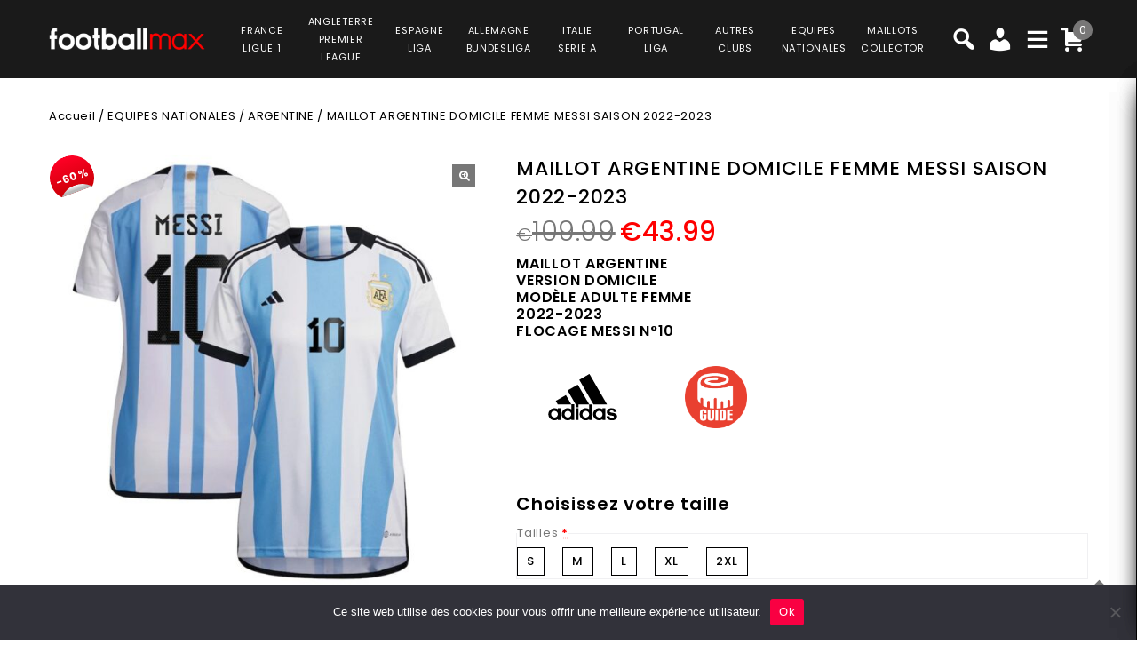

--- FILE ---
content_type: text/html; charset=UTF-8
request_url: https://www.football-max.net/product/maillot-argentine-domicile-femme-messi-saison-2022-2023/
body_size: 41164
content:
<!DOCTYPE html>
<html lang="fr-FR">
<head>
<meta charset="UTF-8">
<meta name="viewport" content="width=device-width,user-scalable=no">
<link rel="profile" href="https://gmpg.org/xfn/11" />
<link rel="pingback" href="https://www.football-max.net/xmlrpc.php"/>
<style>
.second-menu ul.sub-menu {
	display:none;
}
</style>
 <title>MAILLOT ARGENTINE DOMICILE FEMME MESSI SAISON 2022-2023 PRIX REDUIT -40% : €65.99 - Footballmax</title>
<!--[if lt IE 9]>
		<![endif]-->
<meta name='robots' content='max-image-preview:large' />

<!-- Google Tag Manager for WordPress by gtm4wp.com -->
<script data-cfasync="false" data-pagespeed-no-defer>
	var gtm4wp_datalayer_name = "dataLayer";
	var dataLayer = dataLayer || [];
	const gtm4wp_use_sku_instead = false;
	const gtm4wp_currency = 'EUR';
	const gtm4wp_product_per_impression = 10;
	const gtm4wp_clear_ecommerce = false;
</script>
<!-- End Google Tag Manager for WordPress by gtm4wp.com --><link rel='dns-prefetch' href='//fonts.googleapis.com' />
<link rel="alternate" type="application/rss+xml" title="Footballmax &raquo; Flux" href="https://www.football-max.net/feed/" />
<link rel="alternate" type="application/rss+xml" title="Footballmax &raquo; Flux des commentaires" href="https://www.football-max.net/comments/feed/" />
<link rel='preload' as='style' onload="this.onload=null;this.rel='stylesheet'" id='google_fonts' href='https://fonts.googleapis.com/css?family=Poppins%3A100%2C200%2C300%2C400%2C500%2C600%2C700%2C800%2C900&#038;ver=1.0.0#038;subset=latin%2Clatin-ext'  media='all' /><link rel='preload' as='style' onload="this.onload=null;this.rel='stylesheet'" id='tmpmela_isotope' href='https://www.football-max.net/wp-content/themes/footflops/css/isotop-port.css?ver=6.4.1'  media='all' /><link rel='preload' as='style' onload="this.onload=null;this.rel='stylesheet'" id='tmpmela_custom' href='https://www.football-max.net/wp-content/themes/footflops/css/codezeel/custom.css?ver=6.4.1'  media='all' /><link rel='preload' as='style' onload="this.onload=null;this.rel='stylesheet'" id='owl.carousel' href='https://www.football-max.net/wp-content/themes/footflops/css/codezeel/owl.carousel.css?ver=6.4.1'  media='all' /><link rel='preload' as='style' onload="this.onload=null;this.rel='stylesheet'" id='owl.transitions' href='https://www.football-max.net/wp-content/themes/footflops/css/codezeel/owl.transitions.css?ver=6.4.1'  media='all' /><link rel='preload' as='style' onload="this.onload=null;this.rel='stylesheet'" id='shadowbox' href='https://www.football-max.net/wp-content/themes/footflops/css/codezeel/shadowbox.css?ver=6.4.1'  media='all' /><link rel='preload' as='style' onload="this.onload=null;this.rel='stylesheet'" id='tmpmela_shortcode_style' href='https://www.football-max.net/wp-content/themes/footflops/css/codezeel/shortcode_style.css?ver=6.4.1'  media='all' /><link rel='preload' as='style' onload="this.onload=null;this.rel='stylesheet'" id='animate_min' href='https://www.football-max.net/wp-content/themes/footflops/css/codezeel/animate.min.css?ver=6.4.1'  media='all' /><link rel='preload' as='style' onload="this.onload=null;this.rel='stylesheet'" id='tmpmela_woocommerce_css' href='https://www.football-max.net/wp-content/themes/footflops/css/codezeel/woocommerce.css?ver=6.4.1'  media='all' /><link rel='preload' as='style' onload="this.onload=null;this.rel='stylesheet'" id='wp-block-library' href='https://www.football-max.net/wp-includes/css/dist/block-library/style.min.css?ver=6.4.1'  media='all' /><link rel='preload' as='style' onload="this.onload=null;this.rel='stylesheet'" id='wc-blocks-vendors-style' href='https://www.football-max.net/wp-content/plugins/woocommerce/packages/woocommerce-blocks/build/wc-blocks-vendors-style.css?ver=10.4.6'  media='all' /><link rel='preload' as='style' onload="this.onload=null;this.rel='stylesheet'" id='wc-blocks-style' href='https://www.football-max.net/wp-content/plugins/woocommerce/packages/woocommerce-blocks/build/wc-blocks-style.css?ver=10.4.6'  media='all' /><style id='classic-theme-styles-inline-css' type='text/css'>
/*! This file is auto-generated */
.wp-block-button__link{color:#fff;background-color:#32373c;border-radius:9999px;box-shadow:none;text-decoration:none;padding:calc(.667em + 2px) calc(1.333em + 2px);font-size:1.125em}.wp-block-file__button{background:#32373c;color:#fff;text-decoration:none}
</style>
<style id='global-styles-inline-css' type='text/css'>
body{--wp--preset--color--black: #000000;--wp--preset--color--cyan-bluish-gray: #abb8c3;--wp--preset--color--white: #ffffff;--wp--preset--color--pale-pink: #f78da7;--wp--preset--color--vivid-red: #cf2e2e;--wp--preset--color--luminous-vivid-orange: #ff6900;--wp--preset--color--luminous-vivid-amber: #fcb900;--wp--preset--color--light-green-cyan: #7bdcb5;--wp--preset--color--vivid-green-cyan: #00d084;--wp--preset--color--pale-cyan-blue: #8ed1fc;--wp--preset--color--vivid-cyan-blue: #0693e3;--wp--preset--color--vivid-purple: #9b51e0;--wp--preset--gradient--vivid-cyan-blue-to-vivid-purple: linear-gradient(135deg,rgba(6,147,227,1) 0%,rgb(155,81,224) 100%);--wp--preset--gradient--light-green-cyan-to-vivid-green-cyan: linear-gradient(135deg,rgb(122,220,180) 0%,rgb(0,208,130) 100%);--wp--preset--gradient--luminous-vivid-amber-to-luminous-vivid-orange: linear-gradient(135deg,rgba(252,185,0,1) 0%,rgba(255,105,0,1) 100%);--wp--preset--gradient--luminous-vivid-orange-to-vivid-red: linear-gradient(135deg,rgba(255,105,0,1) 0%,rgb(207,46,46) 100%);--wp--preset--gradient--very-light-gray-to-cyan-bluish-gray: linear-gradient(135deg,rgb(238,238,238) 0%,rgb(169,184,195) 100%);--wp--preset--gradient--cool-to-warm-spectrum: linear-gradient(135deg,rgb(74,234,220) 0%,rgb(151,120,209) 20%,rgb(207,42,186) 40%,rgb(238,44,130) 60%,rgb(251,105,98) 80%,rgb(254,248,76) 100%);--wp--preset--gradient--blush-light-purple: linear-gradient(135deg,rgb(255,206,236) 0%,rgb(152,150,240) 100%);--wp--preset--gradient--blush-bordeaux: linear-gradient(135deg,rgb(254,205,165) 0%,rgb(254,45,45) 50%,rgb(107,0,62) 100%);--wp--preset--gradient--luminous-dusk: linear-gradient(135deg,rgb(255,203,112) 0%,rgb(199,81,192) 50%,rgb(65,88,208) 100%);--wp--preset--gradient--pale-ocean: linear-gradient(135deg,rgb(255,245,203) 0%,rgb(182,227,212) 50%,rgb(51,167,181) 100%);--wp--preset--gradient--electric-grass: linear-gradient(135deg,rgb(202,248,128) 0%,rgb(113,206,126) 100%);--wp--preset--gradient--midnight: linear-gradient(135deg,rgb(2,3,129) 0%,rgb(40,116,252) 100%);--wp--preset--font-size--small: 13px;--wp--preset--font-size--medium: 20px;--wp--preset--font-size--large: 36px;--wp--preset--font-size--x-large: 42px;--wp--preset--spacing--20: 0.44rem;--wp--preset--spacing--30: 0.67rem;--wp--preset--spacing--40: 1rem;--wp--preset--spacing--50: 1.5rem;--wp--preset--spacing--60: 2.25rem;--wp--preset--spacing--70: 3.38rem;--wp--preset--spacing--80: 5.06rem;--wp--preset--shadow--natural: 6px 6px 9px rgba(0, 0, 0, 0.2);--wp--preset--shadow--deep: 12px 12px 50px rgba(0, 0, 0, 0.4);--wp--preset--shadow--sharp: 6px 6px 0px rgba(0, 0, 0, 0.2);--wp--preset--shadow--outlined: 6px 6px 0px -3px rgba(255, 255, 255, 1), 6px 6px rgba(0, 0, 0, 1);--wp--preset--shadow--crisp: 6px 6px 0px rgba(0, 0, 0, 1);}:where(.is-layout-flex){gap: 0.5em;}:where(.is-layout-grid){gap: 0.5em;}body .is-layout-flow > .alignleft{float: left;margin-inline-start: 0;margin-inline-end: 2em;}body .is-layout-flow > .alignright{float: right;margin-inline-start: 2em;margin-inline-end: 0;}body .is-layout-flow > .aligncenter{margin-left: auto !important;margin-right: auto !important;}body .is-layout-constrained > .alignleft{float: left;margin-inline-start: 0;margin-inline-end: 2em;}body .is-layout-constrained > .alignright{float: right;margin-inline-start: 2em;margin-inline-end: 0;}body .is-layout-constrained > .aligncenter{margin-left: auto !important;margin-right: auto !important;}body .is-layout-constrained > :where(:not(.alignleft):not(.alignright):not(.alignfull)){max-width: var(--wp--style--global--content-size);margin-left: auto !important;margin-right: auto !important;}body .is-layout-constrained > .alignwide{max-width: var(--wp--style--global--wide-size);}body .is-layout-flex{display: flex;}body .is-layout-flex{flex-wrap: wrap;align-items: center;}body .is-layout-flex > *{margin: 0;}body .is-layout-grid{display: grid;}body .is-layout-grid > *{margin: 0;}:where(.wp-block-columns.is-layout-flex){gap: 2em;}:where(.wp-block-columns.is-layout-grid){gap: 2em;}:where(.wp-block-post-template.is-layout-flex){gap: 1.25em;}:where(.wp-block-post-template.is-layout-grid){gap: 1.25em;}.has-black-color{color: var(--wp--preset--color--black) !important;}.has-cyan-bluish-gray-color{color: var(--wp--preset--color--cyan-bluish-gray) !important;}.has-white-color{color: var(--wp--preset--color--white) !important;}.has-pale-pink-color{color: var(--wp--preset--color--pale-pink) !important;}.has-vivid-red-color{color: var(--wp--preset--color--vivid-red) !important;}.has-luminous-vivid-orange-color{color: var(--wp--preset--color--luminous-vivid-orange) !important;}.has-luminous-vivid-amber-color{color: var(--wp--preset--color--luminous-vivid-amber) !important;}.has-light-green-cyan-color{color: var(--wp--preset--color--light-green-cyan) !important;}.has-vivid-green-cyan-color{color: var(--wp--preset--color--vivid-green-cyan) !important;}.has-pale-cyan-blue-color{color: var(--wp--preset--color--pale-cyan-blue) !important;}.has-vivid-cyan-blue-color{color: var(--wp--preset--color--vivid-cyan-blue) !important;}.has-vivid-purple-color{color: var(--wp--preset--color--vivid-purple) !important;}.has-black-background-color{background-color: var(--wp--preset--color--black) !important;}.has-cyan-bluish-gray-background-color{background-color: var(--wp--preset--color--cyan-bluish-gray) !important;}.has-white-background-color{background-color: var(--wp--preset--color--white) !important;}.has-pale-pink-background-color{background-color: var(--wp--preset--color--pale-pink) !important;}.has-vivid-red-background-color{background-color: var(--wp--preset--color--vivid-red) !important;}.has-luminous-vivid-orange-background-color{background-color: var(--wp--preset--color--luminous-vivid-orange) !important;}.has-luminous-vivid-amber-background-color{background-color: var(--wp--preset--color--luminous-vivid-amber) !important;}.has-light-green-cyan-background-color{background-color: var(--wp--preset--color--light-green-cyan) !important;}.has-vivid-green-cyan-background-color{background-color: var(--wp--preset--color--vivid-green-cyan) !important;}.has-pale-cyan-blue-background-color{background-color: var(--wp--preset--color--pale-cyan-blue) !important;}.has-vivid-cyan-blue-background-color{background-color: var(--wp--preset--color--vivid-cyan-blue) !important;}.has-vivid-purple-background-color{background-color: var(--wp--preset--color--vivid-purple) !important;}.has-black-border-color{border-color: var(--wp--preset--color--black) !important;}.has-cyan-bluish-gray-border-color{border-color: var(--wp--preset--color--cyan-bluish-gray) !important;}.has-white-border-color{border-color: var(--wp--preset--color--white) !important;}.has-pale-pink-border-color{border-color: var(--wp--preset--color--pale-pink) !important;}.has-vivid-red-border-color{border-color: var(--wp--preset--color--vivid-red) !important;}.has-luminous-vivid-orange-border-color{border-color: var(--wp--preset--color--luminous-vivid-orange) !important;}.has-luminous-vivid-amber-border-color{border-color: var(--wp--preset--color--luminous-vivid-amber) !important;}.has-light-green-cyan-border-color{border-color: var(--wp--preset--color--light-green-cyan) !important;}.has-vivid-green-cyan-border-color{border-color: var(--wp--preset--color--vivid-green-cyan) !important;}.has-pale-cyan-blue-border-color{border-color: var(--wp--preset--color--pale-cyan-blue) !important;}.has-vivid-cyan-blue-border-color{border-color: var(--wp--preset--color--vivid-cyan-blue) !important;}.has-vivid-purple-border-color{border-color: var(--wp--preset--color--vivid-purple) !important;}.has-vivid-cyan-blue-to-vivid-purple-gradient-background{background: var(--wp--preset--gradient--vivid-cyan-blue-to-vivid-purple) !important;}.has-light-green-cyan-to-vivid-green-cyan-gradient-background{background: var(--wp--preset--gradient--light-green-cyan-to-vivid-green-cyan) !important;}.has-luminous-vivid-amber-to-luminous-vivid-orange-gradient-background{background: var(--wp--preset--gradient--luminous-vivid-amber-to-luminous-vivid-orange) !important;}.has-luminous-vivid-orange-to-vivid-red-gradient-background{background: var(--wp--preset--gradient--luminous-vivid-orange-to-vivid-red) !important;}.has-very-light-gray-to-cyan-bluish-gray-gradient-background{background: var(--wp--preset--gradient--very-light-gray-to-cyan-bluish-gray) !important;}.has-cool-to-warm-spectrum-gradient-background{background: var(--wp--preset--gradient--cool-to-warm-spectrum) !important;}.has-blush-light-purple-gradient-background{background: var(--wp--preset--gradient--blush-light-purple) !important;}.has-blush-bordeaux-gradient-background{background: var(--wp--preset--gradient--blush-bordeaux) !important;}.has-luminous-dusk-gradient-background{background: var(--wp--preset--gradient--luminous-dusk) !important;}.has-pale-ocean-gradient-background{background: var(--wp--preset--gradient--pale-ocean) !important;}.has-electric-grass-gradient-background{background: var(--wp--preset--gradient--electric-grass) !important;}.has-midnight-gradient-background{background: var(--wp--preset--gradient--midnight) !important;}.has-small-font-size{font-size: var(--wp--preset--font-size--small) !important;}.has-medium-font-size{font-size: var(--wp--preset--font-size--medium) !important;}.has-large-font-size{font-size: var(--wp--preset--font-size--large) !important;}.has-x-large-font-size{font-size: var(--wp--preset--font-size--x-large) !important;}
.wp-block-navigation a:where(:not(.wp-element-button)){color: inherit;}
:where(.wp-block-post-template.is-layout-flex){gap: 1.25em;}:where(.wp-block-post-template.is-layout-grid){gap: 1.25em;}
:where(.wp-block-columns.is-layout-flex){gap: 2em;}:where(.wp-block-columns.is-layout-grid){gap: 2em;}
.wp-block-pullquote{font-size: 1.5em;line-height: 1.6;}
</style>
<link rel='preload' as='style' onload="this.onload=null;this.rel='stylesheet'" id='contact-form-7' href='https://www.football-max.net/wp-content/plugins/contact-form-7/includes/css/styles.css?ver=5.7.7'  media='all' /><link rel='preload' as='style' onload="this.onload=null;this.rel='stylesheet'" id='cookie-notice-front' href='https://www.football-max.net/wp-content/plugins/cookie-notice/css/front.min.css?ver=2.5.6'  media='all' /><link rel='preload' as='style' onload="this.onload=null;this.rel='stylesheet'" id='bodhi-svgs-attachment' href='https://www.football-max.net/wp-content/plugins/svg-support/css/svgs-attachment.css'  media='all' /><link rel='preload' as='style' onload="this.onload=null;this.rel='stylesheet'" id='taxonomy-image-plugin-public' href='https://www.football-max.net/wp-content/plugins/taxonomy-images/css/style.css?ver=0.9.6'  media='all' /><link rel='preload' as='style' onload="this.onload=null;this.rel='stylesheet'" id='photoswipe' href='https://www.football-max.net/wp-content/plugins/woocommerce/assets/css/photoswipe/photoswipe.min.css?ver=7.9.0'  media='all' /><link rel='preload' as='style' onload="this.onload=null;this.rel='stylesheet'" id='photoswipe-default-skin' href='https://www.football-max.net/wp-content/plugins/woocommerce/assets/css/photoswipe/default-skin/default-skin.min.css?ver=7.9.0'  media='all' /><style id='woocommerce-inline-inline-css' type='text/css'>
.woocommerce form .form-row .required { visibility: visible; }
</style>
<link rel='preload' as='style' onload="this.onload=null;this.rel='stylesheet'" id='wr-frontend-elements' href='https://www.football-max.net/wp-content/plugins/woorewards/styling/css/wr-elements.min.css?ver=5.2.4'  media='all' /><link rel='preload' as='style' onload="this.onload=null;this.rel='stylesheet'" id='wt-import-export-for-woo' href='https://www.football-max.net/wp-content/plugins/wt-import-export-for-woo/public/css/wt-import-export-for-woo-public.css?ver=1.2.0'  media='all' /><link rel='preload' as='style' onload="this.onload=null;this.rel='stylesheet'" id='wt-woocommerce-related-products' href='https://www.football-max.net/wp-content/plugins/wt-woocommerce-related-products/public/css/custom-related-products-public.css?ver=1.7.2'  media='all' /><link rel='preload' as='style' onload="this.onload=null;this.rel='stylesheet'" id='carousel-css' href='https://www.football-max.net/wp-content/plugins/wt-woocommerce-related-products/public/css/owl.carousel.min.css?ver=1.7.2'  media='all' /><link rel='preload' as='style' onload="this.onload=null;this.rel='stylesheet'" id='carousel-theme-css' href='https://www.football-max.net/wp-content/plugins/wt-woocommerce-related-products/public/css/owl.theme.default.min.css?ver=1.7.2'  media='all' /><link rel='preload' as='style' onload="this.onload=null;this.rel='stylesheet'" id='fpf_front' href='https://www.football-max.net/wp-content/plugins/flexible-product-fields/assets/css/front.min.css?ver=2.9.3.69'  media='all' /><link rel='preload' as='style' onload="this.onload=null;this.rel='stylesheet'" id='fpf_new_front' href='https://www.football-max.net/wp-content/plugins/flexible-product-fields/assets/css/new-front.css?ver=2.9.3.69'  media='all' /><link rel='preload' as='style' onload="this.onload=null;this.rel='stylesheet'" id='swatches-and-photos' href='https://www.football-max.net/wp-content/plugins/woocommerce-variation-swatches-and-photos/assets/css/swatches-and-photos.css?ver=3.0.6'  media='all' /><link rel='preload' as='style' onload="this.onload=null;this.rel='stylesheet'" id='dashicons' href='https://www.football-max.net/wp-includes/css/dashicons.min.css?ver=6.4.1'  media='all' /><link rel='preload' as='style' onload="this.onload=null;this.rel='stylesheet'" id='tmpmela-style' href='https://www.football-max.net/wp-content/themes/footflops/style.css?ver=1.0'  media='all' /><link rel='preload' as='style' onload="this.onload=null;this.rel='stylesheet'" id='child-style' href='https://www.football-max.net/wp-content/themes/footflops-child/style.css?ver=1.0'  media='all' /><link rel='preload' as='style' onload="this.onload=null;this.rel='stylesheet'" id='tmpmela-fonts' href='//fonts.googleapis.com/css?family=Source+Sans+Pro%3A300%2C400%2C700%2C300italic%2C400italic%2C700italic%7CBitter%3A400%2C700&#038;subset=latin%2Clatin-ext'  media='all' /><link rel='preload' as='style' onload="this.onload=null;this.rel='stylesheet'" id='FontAwesome' href='https://www.football-max.net/wp-content/themes/footflops/fonts/css/font-awesome.css?ver=4.7.0'  media='all' /><link rel='preload' as='style' onload="this.onload=null;this.rel='stylesheet'" id='fpf-pro-front' href='https://www.football-max.net/wp-content/plugins/flexible-product-fields-pro/assets/css/new-front.css?ver=13'  media='all' /><link rel='preload' as='style' onload="this.onload=null;this.rel='stylesheet'" id='stripe_styles' href='https://www.football-max.net/wp-content/plugins/woocommerce-gateway-stripe/assets/css/stripe-styles.css?ver=8.1.1'  media='all' /><script  src="https://www.football-max.net/wp-includes/js/jquery/jquery.min.js?ver=3.7.1" id="jquery-core-js"></script>
<script  src="https://www.football-max.net/wp-includes/js/jquery/jquery-migrate.min.js?ver=3.4.1" id="jquery-migrate-js"></script>
<script  src="https://www.football-max.net/wp-content/plugins/svg-support/vendor/DOMPurify/DOMPurify.min.js?ver=2.5.8" id="bodhi-dompurify-library-js"></script>
<script type="text/javascript" id="bodhi_svg_inline-js-extra">
/* <![CDATA[ */
var svgSettings = {"skipNested":""};
/* ]]> */
</script>
<script  src="https://www.football-max.net/wp-content/plugins/svg-support/js/min/svgs-inline-min.js" id="bodhi_svg_inline-js"></script>
<script  id="bodhi_svg_inline-js-after">
/* <![CDATA[ */
cssTarget={"Bodhi":"img.style-svg","ForceInlineSVG":"style-svg"};ForceInlineSVGActive="false";frontSanitizationEnabled="on";
/* ]]> */
</script>
<script  src="https://www.football-max.net/wp-content/plugins/woocommerce/assets/js/jquery-blockui/jquery.blockUI.min.js?ver=2.7.0-wc.7.9.0" id="jquery-blockui-js"></script>
<script type="text/javascript" id="wc-add-to-cart-js-extra">
/* <![CDATA[ */
var wc_add_to_cart_params = {"ajax_url":"\/wp-admin\/admin-ajax.php","wc_ajax_url":"\/?wc-ajax=%%endpoint%%","i18n_view_cart":"Voir le panier","cart_url":"https:\/\/www.football-max.net\/cart\/","is_cart":"","cart_redirect_after_add":"no"};
/* ]]> */
</script>
<script  src="https://www.football-max.net/wp-content/plugins/woocommerce/assets/js/frontend/add-to-cart.min.js?ver=7.9.0" id="wc-add-to-cart-js"></script>
<script  src="https://www.football-max.net/wp-content/plugins/wt-woocommerce-related-products/public/js/custom-related-products-public.js?ver=1.7.2" id="wt-woocommerce-related-products-js"></script>
<script  src="https://www.football-max.net/wp-content/plugins/wt-woocommerce-related-products/public/js/wt_owl_carousel.js?ver=1.7.2" id="wt-owl-js-js"></script>
<script  src="https://www.football-max.net/wp-content/plugins/woocommerce/assets/js/accounting/accounting.min.js?ver=0.4.2" id="accounting-js"></script>
<script type="text/javascript" id="fpf_product-js-extra">
/* <![CDATA[ */
var fpf_product = {"total":"Total","currency_format_num_decimals":"2","currency_format_symbol":"\u20ac","currency_format_decimal_sep":".","currency_format_thousand_sep":",","currency_format":"%s%v","fields_rules":[],"fpf_fields":[{"id":"104827_taille","priority":10,"type":"heading","title":"Choisissez votre taille","css_class":"","logic":"0","logic_operator":"or","_group_id":104827,"has_price":false,"has_price_in_options":false,"has_options":false,"price_value":0,"price_type":"fixed"},{"id":"104827_tailles","priority":20,"type":"radio","title":"Tailles","required":"1","css_class":"","tooltip":"","options":[{"value":"S","label":"S","price_value":0},{"value":"M","label":"M","price_value":0},{"value":"L","label":"L","price_value":0},{"value":"XL","label":"XL","price_value":0},{"value":"2XL","label":"2XL","price_value":0}],"default":"","price_values":{"2":{"price_type":"","price":""},"3":{"price_type":"","price":""},"_value":{"price_type":"","price":""},"":{"price_type":"","price":""},"x":{"price_type":"","price":""},"X":{"price_type":"","price":""},"XS":{"price_type":"","price":""},"S":{"price_type":"","price":""},"M":{"price_type":"","price":""},"L":{"price_type":"","price":""},"XL":{"price_type":"","price":""},"2X":{"price_type":"","price":""},"2XL":{"price_type":"","price":""},"3X":{"price_type":"","price":""},"3XL":{"price_type":"","price":""}},"logic":"0","logic_operator":"or","_group_id":104827,"has_price":false,"has_price_in_options":true,"has_options":true,"price_value":0,"price_type":"fixed"},{"id":"fpf_6344438","priority":10,"type":"heading","title":"Badges Qatar 2022","css_class":"","logic":"0","logic_operator":"or","_group_id":104966,"has_price":false,"has_price_in_options":false,"has_options":false,"price_value":0,"price_type":"fixed"},{"id":"fpf_7356883","priority":20,"type":"radio-images","title":"Badge FIFA Qatar 2022 + Badge FiFA Football Unites the World","required":"0","css_class":"badge","tooltip":"","options":[{"value":"9","label":"2 badges","image_id":"104884","price_value":9,"price_type":"fixed","price":"9","calculation_type":"","price_display":9}],"default":"","preview_width":230,"preview_label_hide":"0","price_values":{"9":{"price_type":"fixed","price":"9"},"_value":{"price_type":"","price":""},"":{"price_type":"","price":""}},"logic":"0","logic_operator":"or","_group_id":104966,"has_price":false,"has_price_in_options":true,"has_options":true,"price_value":0,"price_type":"fixed"}],"fpf_product_price":"109.99"};
/* ]]> */
</script>
<script  src="https://www.football-max.net/wp-content/plugins/flexible-product-fields/assets/js/fpf_product.min.js?ver=2.9.3.69" id="fpf_product-js"></script>
<script  src="https://www.football-max.net/wp-content/plugins/js_composer/assets/js/vendors/woocommerce-add-to-cart.js?ver=6.11.0" id="vc_woocommerce-add-to-cart-js-js"></script>
<script  src="https://www.football-max.net/wp-includes/js/underscore.min.js?ver=1.13.4" id="underscore-js"></script>
<script type="text/javascript" id="wp-util-js-extra">
/* <![CDATA[ */
var _wpUtilSettings = {"ajax":{"url":"\/wp-admin\/admin-ajax.php"}};
/* ]]> */
</script>
<script  src="https://www.football-max.net/wp-includes/js/wp-util.min.js?ver=6.4.1" id="wp-util-js"></script>
<script  src="https://www.football-max.net/wp-content/themes/footflops-child/custom-scripts.js?ver=6.4.1" id="custom-scripts-js"></script>
<script  src="https://www.football-max.net/wp-content/themes/footflops/js/codezeel/jquery.jqtransform.js?ver=6.4.1" id="jqtransform-js"></script>
<script  src="https://www.football-max.net/wp-content/themes/footflops/js/codezeel/jquery.jqtransform.script.js?ver=6.4.1" id="jqtransform_script-js"></script>
<script  src="https://www.football-max.net/wp-content/themes/footflops/js/codezeel/jquery.custom.min.js?ver=6.4.1" id="tmpmela_custom_script-js"></script>
<script  src="https://www.football-max.net/wp-content/themes/footflops/js/codezeel/codezeel.min.js?ver=6.4.1" id="tmpmela_codezeel-js"></script>
<script  src="https://www.football-max.net/wp-content/themes/footflops/js/codezeel/carousel.min.js?ver=6.4.1" id="carousel-js"></script>
<script  src="https://www.football-max.net/wp-content/themes/footflops/js/codezeel/jquery.easypiechart.min.js?ver=6.4.1" id="easypiechart-js"></script>
<script  src="https://www.football-max.net/wp-content/themes/footflops/js/codezeel/custom.js?ver=6.4.1" id="tmpmela_custom-js"></script>
<script  src="https://www.football-max.net/wp-content/themes/footflops/js/codezeel/owl.carousel.min.js?ver=6.4.1" id="owlcarousel-js"></script>
<script  src="https://www.football-max.net/wp-content/themes/footflops/js/codezeel/jquery.formalize.min.js?ver=6.4.1" id="formalize-js"></script>
<script  src="https://www.football-max.net/wp-content/themes/footflops/js/codezeel/respond.min.js?ver=6.4.1" id="respond-js"></script>
<script  src="https://www.football-max.net/wp-content/themes/footflops/js/codezeel/jquery.validate.js?ver=6.4.1" id="validate-js"></script>
<script  src="https://www.football-max.net/wp-content/themes/footflops/js/codezeel/shadowbox.js?ver=6.4.1" id="shadowbox-js"></script>
<script  src="https://www.football-max.net/wp-content/themes/footflops/js/codezeel/waypoints.min.js?ver=6.4.1" id="waypoints-js"></script>
<script  src="https://www.football-max.net/wp-content/themes/footflops/js/codezeel/jquery.megamenu.js?ver=6.4.1" id="megamenu-js"></script>
<script  src="https://www.football-max.net/wp-content/themes/footflops/js/codezeel/easyResponsiveTabs.js?ver=6.4.1" id="easyResponsiveTabs-js"></script>
<script  src="https://www.football-max.net/wp-content/themes/footflops/js/codezeel/jquery.treeview.js?ver=6.4.1" id="jtree_min-js"></script>
<script  src="https://www.football-max.net/wp-content/themes/footflops/js/codezeel/jquery.jscroll.min.js?ver=6.4.1" id="scroll-min-js"></script>
<script  src="https://www.football-max.net/wp-content/themes/footflops/js/codezeel/countUp.js?ver=6.4.1" id="countUp-js"></script>
<script  src="https://www.football-max.net/wp-content/themes/footflops/js/codezeel/doubletaptogo.js?ver=6.4.1" id="doubletaptogo-js"></script>
<script  src="https://www.football-max.net/wp-content/themes/footflops/js/codezeel/jquery.countdown.min.js?ver=6.4.1" id="countdown_min-js"></script>
<script  src="https://www.football-max.net/wp-content/themes/footflops/js/html5.js?ver=6.4.1" id="tmpmela_html5-js"></script>
<script type="text/javascript" id="phpvariable-js-extra">
/* <![CDATA[ */
var php_var = {"tmpmela_loadmore":"","tmpmela_pagination":"","tmpmela_nomore":""};
/* ]]> */
</script>
<script  src="https://www.football-max.net/wp-content/themes/footflops/js/codezeel/codezeelloadmore.js?ver=6.4.1" id="phpvariable-js"></script>
<script  src="https://www.football-max.net/wp-content/plugins/flexible-product-fields-pro/assets/js/front.js?ver=13" id="flexible_product_fields_front_js-js"></script>
<script type="text/javascript" id="woocommerce-tokenization-form-js-extra">
/* <![CDATA[ */
var wc_tokenization_form_params = {"is_registration_required":"","is_logged_in":""};
/* ]]> */
</script>
<script  src="https://www.football-max.net/wp-content/plugins/woocommerce/assets/js/frontend/tokenization-form.min.js?ver=7.9.0" id="woocommerce-tokenization-form-js"></script>
<link rel="https://api.w.org/" href="https://www.football-max.net/wp-json/" /><link rel="alternate" type="application/json" href="https://www.football-max.net/wp-json/wp/v2/product/112814" /><link rel="EditURI" type="application/rsd+xml" title="RSD" href="https://www.football-max.net/xmlrpc.php?rsd" />
<meta name="generator" content="WordPress 6.4.1" />
<meta name="generator" content="WooCommerce 7.9.0" />
<link rel="canonical" href="https://www.football-max.net/product/maillot-argentine-domicile-femme-messi-saison-2022-2023/" />
<link rel='shortlink' href='https://www.football-max.net/?p=112814' />
<link rel="alternate" type="application/json+oembed" href="https://www.football-max.net/wp-json/oembed/1.0/embed?url=https%3A%2F%2Fwww.football-max.net%2Fproduct%2Fmaillot-argentine-domicile-femme-messi-saison-2022-2023%2F" />
<link rel="alternate" type="text/xml+oembed" href="https://www.football-max.net/wp-json/oembed/1.0/embed?url=https%3A%2F%2Fwww.football-max.net%2Fproduct%2Fmaillot-argentine-domicile-femme-messi-saison-2022-2023%2F&#038;format=xml" />
<meta name="facebook-domain-verification" content="9q3nksrbtxrs3d7juclif9q0sd454j" /><style></style><style id='lws-woorewards-blocks-inline-css'>:root{
	--wr-block-border-width: inherit;
	--wr-block-border-style: inherit;
	--wr-block-border-radius: inherit;
	--wr-block-border-color: inherit;
	--wr-block-background-color: inherit;
	--wr-block-font-size: inherit;
	--wr-block-font-color: inherit;
	--wr-block-padding: inherit;
	--wr-button-border-width: inherit;
	--wr-button-border-style: inherit;
	--wr-button-border-radius: inherit;
	--wr-button-border-color: inherit;
	--wr-button-background-color: inherit;
	--wr-button-font-size: inherit;
	--wr-button-font-color: inherit;
	--wr-button-border-over-color: inherit;
	--wr-button-background-over-color: inherit;
	--wr-button-font-over-color: inherit;
	--wr-button-padding: inherit;
}</style>
<!-- Google Tag Manager for WordPress by gtm4wp.com -->
<!-- GTM Container placement set to footer -->
<script data-cfasync="false" data-pagespeed-no-defer>
	var dataLayer_content = {"pagePostType":"product","pagePostType2":"single-product","pagePostAuthor":"jujuadmin","customerTotalOrders":0,"customerTotalOrderValue":0,"customerFirstName":"","customerLastName":"","customerBillingFirstName":"","customerBillingLastName":"","customerBillingCompany":"","customerBillingAddress1":"","customerBillingAddress2":"","customerBillingCity":"","customerBillingState":"","customerBillingPostcode":"","customerBillingCountry":"","customerBillingEmail":"","customerBillingEmailHash":"","customerBillingPhone":"","customerShippingFirstName":"","customerShippingLastName":"","customerShippingCompany":"","customerShippingAddress1":"","customerShippingAddress2":"","customerShippingCity":"","customerShippingState":"","customerShippingPostcode":"","customerShippingCountry":"","productRatingCounts":[],"productAverageRating":4.5,"productReviewCount":8,"productType":"simple","productIsVariable":0};
	dataLayer.push( dataLayer_content );
</script>
<script data-cfasync="false" data-pagespeed-no-defer>
(function(w,d,s,l,i){w[l]=w[l]||[];w[l].push({'gtm.start':
new Date().getTime(),event:'gtm.js'});var f=d.getElementsByTagName(s)[0],
j=d.createElement(s),dl=l!='dataLayer'?'&l='+l:'';j.async=true;j.src=
'//www.googletagmanager.com/gtm.js?id='+i+dl;f.parentNode.insertBefore(j,f);
})(window,document,'script','dataLayer','GTM-WHHTMD4M');
</script>
<!-- End Google Tag Manager for WordPress by gtm4wp.com -->
<link rel="shortcut icon" type="image/png" href="/wp-content/themes/footflops-child/images/favicons/football-max.png" />

<link rel="icon" type="image/png" href="/wp-content/themes/footflops-child/images/favicons/football-max.png" />

<link rel="apple-touch-icon" type="image/png" href="/wp-content/themes/footflops-child/images/favicons/football-max.png" />

<link rel="apple-touch-icon-precomposed" type="image/png" href="/wp-content/themes/footflops-child/images/favicons/football-max.png" />
    		<style>
           @font-face {
             font-family: Poppins;
             font-style: normal;
             font-weight: 100;
             src: url(https://fonts.gstatic.com/s/poppins/v20/pxiGyp8kv8JHgFVrLPTucHtF.ttf) format('truetype');
           }

           @font-face {
             font-family: Poppins;
             font-style: normal;
             font-weight: 200;
             src: url(https://fonts.gstatic.com/s/poppins/v20/pxiByp8kv8JHgFVrLFj_Z1xlEA.ttf) format('truetype');
           }

           @font-face {
             font-family: Poppins;
             font-style: normal;
             font-weight: 300;
             src: url(https://fonts.gstatic.com/s/poppins/v20/pxiByp8kv8JHgFVrLDz8Z1xlEA.ttf) format('truetype');
           }

           @font-face {
             font-family: Poppins;
             font-style: normal;
             font-weight: 400;
             src: url(https://fonts.gstatic.com/s/poppins/v20/pxiEyp8kv8JHgFVrJJfedw.ttf) format('truetype');
           }

           @font-face {
             font-family: Poppins;
             font-style: normal;
             font-weight: 500;
             src: url(https://fonts.gstatic.com/s/poppins/v20/pxiByp8kv8JHgFVrLGT9Z1xlEA.ttf) format('truetype');
           }

           @font-face {
             font-family: Poppins;
             font-style: normal;
             font-weight: 600;
             src: url(https://fonts.gstatic.com/s/poppins/v20/pxiByp8kv8JHgFVrLEj6Z1xlEA.ttf) format('truetype');
           }

           @font-face {
             font-family: Poppins;
             font-style: normal;
             font-weight: 700;
             src: url(https://fonts.gstatic.com/s/poppins/v20/pxiByp8kv8JHgFVrLCz7Z1xlEA.ttf) format('truetype');
           }

           @font-face {
             font-family: Poppins;
             font-style: normal;
             font-weight: 800;
             src: url(https://fonts.gstatic.com/s/poppins/v20/pxiByp8kv8JHgFVrLDD4Z1xlEA.ttf) format('truetype');
           }

           @font-face {
             font-family: Poppins;
             font-style: normal;
             font-weight: 900;
             src: url(https://fonts.gstatic.com/s/poppins/v20/pxiByp8kv8JHgFVrLBT5Z1xlEA.ttf) format('truetype');
           }

           .item {
             overflow: hidden;
             position: relative;
           }

           .center {
             text-align: center;
             position: relative;
           }

           .shortcode-title {
             margin: 0px 0px 20px;
             padding: 0px;
             width: 100%;
             position: relative;
           }

           .home .shortcode-title {
             margin-bottom: 35px;
           }

           .shortcode-title::before {
             content: '';
             border-bottom-width: 2px;
             border-bottom-style: solid;
             border-bottom-color: rgb(217, 217, 217);
             position: absolute;
             width: 70px;
             bottom: 0px;
             left: 0px;
             right: 0px;
             margin: 0px auto;
           }

           .normal-title {
             margin: 0px;
             padding-bottom: 20px;
             position: relative;
             text-transform: capitalize;
             vertical-align: top;
             width: auto;
             font-size: 30px;
             line-height: 32px;
             font-weight: 500;
             letter-spacing: 0.4px;
             color: rgb(0, 0, 0);
           }

           .brand_main .product-block {
             position: relative;
             text-align: center;
             margin: 10px 25px;
             display: inline-block;
           }

           .item.brand_main {
             text-align: center;
           }

           .brand_main .product-block img {
             opacity: 1;
             max-width: 100%;
           }

           .woocommerce img {
             max-width: 100%;
           }

           .woocommerce ul.products {
             clear: both;
           }

           .woocommerce ul.products::after,
           .woocommerce ul.products::before {
             content: ' ';
             display: table;
           }

           .woocommerce ul.products::after {
             clear: both;
           }

           .woocommerce ul.products li.product {
             float: left;
             padding: 0px;
             position: relative;
             text-align: center;
             overflow: hidden;
           }

           .woocommerce ul.products li .container-inner {
             clear: both;
             display: block;
             margin: 0px;
             padding: 0px;
             position: relative;
             text-align: center;
             vertical-align: top;
           }

           .woocommerce ul.products li .container-inner .product-block-inner {
             display: block;
             margin: 15px;
             padding: 0px;
             position: relative;
             overflow: hidden;
             box-sizing: border-box;
           }

           .woocommerce ul.products li.first {
             clear: both;
           }

           .columns-4 li.product {
             width: 25%;
           }

           .home .woocommerce ul.products {
             background-image: none;
             box-shadow: none;
             border-top-left-radius: 0px;
             border-top-right-radius: 0px;
             border-bottom-right-radius: 0px;
             border-bottom-left-radius: 0px;
             border: none;
             padding: 0px;
             margin: 0px;
             background-position: initial initial;
             background-repeat: initial initial;
           }

           .woocommerce ul.products {
             padding: 0px;
             margin: 0px;
             list-style: none outside;
             clear: both;
             background-color: rgb(255, 255, 255);
             background-position: initial initial;
             background-repeat: initial initial;
           }

           .woocommerce ul.products::after {
             clear: both;
           }

           .woocommerce ul.products li {
             list-style: none outside;
           }

           .woocommerce ul.products li.product .product-name {
             margin: 0px 0px 5px;
             text-decoration: none;
             text-transform: initial;
             line-height: 24px;
             font-size: 14px;
             color: rgb(0, 0, 0);
             font-weight: 400;
             letter-spacing: 0.6px;
             text-overflow: ellipsis;
             overflow: hidden;
             white-space: nowrap;
           }

           .woocommerce ul.products li.product a img {
             margin: 0px auto;
             height: auto;
             max-width: 100%;
           }

           .woocommerce ul.products li.product .image-block > a {
             margin: 0px;
             display: block;
             text-align: center;
           }

           .product-detail-wrapper {
             min-height: 90px;
             position: relative;
             text-align: left;
             padding: 0px;
           }

           .woocommerce ul.products li.product .image-block {
             overflow: hidden;
             position: relative;
             margin-bottom: 15px;
             display: inline-block;
             vertical-align: top;
           }

           .product-button-hover {
             position: absolute;
             top: 5px;
             left: 5px;
             right: auto;
             bottom: auto;
             margin: 0px auto;
             width: 35px;
             opacity: 0;
             display: inline-block;
             text-align: center;
           }

           .product-button-outer {
             position: absolute;
             bottom: -40px;
             right: 0px;
             left: 0px;
             opacity: 0;
             margin: auto;
           }

           .woocommerce ul.products li .product-loading {
	     background-image: url(/wp-content/themes/footflops/images/codezeel/product-loading.gif);
             background-attachment: scroll;
             background-color: rgb(255, 255, 255);
             bottom: 0px;
             left: 0px;
             position: absolute;
             right: 0px;
             top: 0px;
             z-index: 99;
             background-position: 50% 50%;
             background-repeat: no-repeat no-repeat;
           }

           ul {
             box-sizing: border-box;
           }

           .screen-reader-text {
             clip: rect(1px 1px 1px 1px);
             border: 0px;
             height: 1px;
             margin: -1px;
             overflow: hidden;
             padding: 0px;
             position: absolute;
             width: 1px;
             word-wrap: normal !important;
           }

           .screen-reader-text {
             clip: rect(1px 1px 1px 1px);
             border: 0px;
             height: 1px;
             margin: -1px;
             overflow: hidden;
             padding: 0px;
             width: 1px;
             word-wrap: normal !important;
             overflow-wrap: normal !important;
             position: absolute !important;
           }

           .dashicons {
             font-family: dashicons;
             display: inline-block;
             line-height: 1;
             font-weight: 400;
             font-style: normal;
             text-decoration: inherit;
             text-transform: none;
             text-rendering: auto;
             -webkit-font-smoothing: antialiased;
             width: 20px;
             height: 20px;
             font-size: 20px;
             vertical-align: top;
             text-align: center;
           }

           .dashicons-arrow-down-alt2::before {
             content: '\f347';
           }

           .dashicons-cart::before {
             content: '\f174';
           }

           .dashicons-menu-alt::before {
             content: '\f228';
           }

           .dashicons-no-alt::before {
             content: '\f335';
           }

           .dashicons-search::before {
             content: '\f179';
           }

           body {
             color: rgb(119, 119, 119);
             font-family: Poppins, sans-serif;
             font-size: 13px;
             font-weight: 400;
             line-height: 26px;
             letter-spacing: 0.7px;
           }

           html,
           body,
           div,
           span,
           h3,
           h3,
           p,
           a,
           ul,
           li,
           form,
           label {
             border: 0px;
             font-style: inherit;
             font-weight: inherit;
             margin: 0px;
             outline: rgb(0, 0, 0);
             padding: 0px;
             vertical-align: baseline;
           }

           article,
           aside,
           header,
           nav,
           section {
             display: block;
           }

           a {
             color: rgb(128, 128, 128);
             text-decoration: none;
           }

           h3 {
             clear: both;
             margin: 10px 0px;
             font-weight: 600;
           }

           h3 {
             font-size: 18px;
             line-height: 1.0909090909;
           }

           i {
             font-style: italic;
           }

           p {
             margin-bottom: 24px;
           }

           .entry-content p {
             margin-bottom: 20px;
           }

           ul {
             margin: 0px 0px 24px 15px;
           }

           ul {
             clear: both;
           }

           li > ul {
             margin: 0px 0px 0px 20px;
           }

           img {
             border: 0px;
             vertical-align: middle;
           }

           input {
             box-sizing: border-box;
             vertical-align: middle;
             font-size: 14px;
             color: rgb(0, 0, 0);
           }

           input {
             line-height: normal;
           }

           input {
             background-image: -webkit-linear-gradient(top, rgba(255, 255, 255, 0), rgba(255, 255, 255, 0));
           }

           input[type="submit"] {
             -webkit-appearance: button;
           }

           .nav-menu a {
             border-top-left-radius: 0px;
             border-top-right-radius: 0px;
             border-bottom-right-radius: 0px;
             border-bottom-left-radius: 0px;
           }

           input {
             border: 1px solid rgb(229, 229, 229);
             padding: 8px 10px;
           }

           input[type="submit"] {
             display: inline-block;
             padding: 10px 30px;
             text-align: center;
             white-space: nowrap;
             text-decoration: none;
             text-transform: capitalize;
             color: rgb(255, 255, 255);
             font-size: 14px;
             font-weight: 400;
             letter-spacing: 0.5px;
             width: auto;
             line-height: 24px;
             background-color: rgb(119, 119, 119);
             border: none;
             border-top-left-radius: 0px;
             border-top-right-radius: 0px;
             border-bottom-right-radius: 0px;
             border-bottom-left-radius: 0px;
             background-position: initial initial;
             background-repeat: initial initial;
           }

           *::-webkit-input-placeholder {
             color: rgb(170, 170, 170);
           }

           .entry-content img {
             max-width: 100%;
           }

           .entry-content img,
           img[class*="attachment-"] {
             height: auto;
             max-width: 100%;
           }

           .screen-reader-text {
             clip: rect(1px 1px 1px 1px);
             position: absolute;
             display: none;
           }

           .site {
             width: 100%;
             margin: 0px auto;
             position: relative;
           }

           .main-content {
             overflow: visible;
           }

           .theme-container {
             width: 1400px;
             margin: 0px auto;
           }

           .topbar-outer {
             text-transform: capitalize;
             color: rgb(191, 191, 191);
             margin-bottom: 0px;
             font-size: 13px;
             font-weight: 400;
             line-height: 26px;
             letter-spacing: 0.6px;
             padding: 0px;
             text-align: left;
             position: relative;
             z-index: 99;
           }

           .topbar-link {
             display: inline-block;
             position: relative;
             z-index: 9;
             padding: 0px;
             margin: 0px 40px;
             float: right;
           }

           .header-main {
             vertical-align: top;
           }

           .site-header {
             position: relative;
           }

           .site-header-main.header-fix .header-top .theme-container {
             z-index: 9;
             padding: 0px;
           }

           .header-logo {
             display: inline-block;
             vertical-align: top;
             padding: 0px;
           }

           .header-right {
             display: grid;
             text-align: left;
             float: right;
             margin: 35px 0px 0px;
           }

           .header-center {
             display: inline-block;
             width: auto;
             text-align: center;
             vertical-align: top;
           }

           .header-left {
             margin: 0px auto;
             text-align: center;
             display: inline-block;
             z-index: 9;
             float: left;
             padding: 28px 0px 24px;
             position: relative;
           }

           .header-top {
             vertical-align: top;
             text-align: center;
             padding: 0px;
           }

           .header-logo > a {
             font-size: 40px;
             font-weight: bold;
             text-transform: capitalize;
             display: inline-block;
             color: rgb(136, 136, 136);
           }

           .header-mob-logo {
             display: none;
           }

           .header-search .header-toggle {
             background-image: url(../css/images/codezeel/search.svg);
             background-attachment: scroll;
             background-color: transparent;
             background-size: 23px;
             height: 25px;
             width: 25px;
             background-position: 50% 50%;
             background-repeat: no-repeat no-repeat;
           }

           .header-search {
             float: right;
             position: relative;
             z-index: 9;
             margin: 0px;
           }

           .header-search .search-form {
             display: none;
             position: absolute;
             right: 0px;
             top: 55px;
             z-index: 99999999;
           }

           .header-search .search-form #searchsubmit {
             display: none;
           }

           .header-search .search-form .search-field {
             height: 44px;
             background-color: rgb(255, 255, 255);
             color: rgb(171, 171, 171);
             padding: 10px 50px 10px 12px;
             width: 250px;
             border: 1px solid rgb(242, 242, 242);
             -webkit-box-shadow: rgba(0, 0, 0, 0.0980392) 0px 0px 6px;
             box-shadow: rgba(0, 0, 0, 0.0980392) 0px 0px 6px;
             background-position: initial initial;
             background-repeat: initial initial;
           }

           .site-header-main {
             z-index: 959;
           }

           .header-fix {
             vertical-align: top;
           }

           .header-top .main-navigation {
             z-index: 99;
           }

           .nav-menu a {
             font-size: 14px;
             padding: 12px 24px;
             color: rgb(33, 31, 32);
             display: block;
             text-transform: capitalize;
           }

           .main-navigation {
             position: relative;
             text-align: left;
             padding: 0px;
             width: auto;
             display: inline-block;
           }

           .site-main {
             clear: both;
             margin: 0px;
             min-height: 400px;
           }

           .hentry {
             margin: 0px auto;
             position: relative;
           }

           .site-content .entry-content {
             margin: 0px auto;
           }

           .entry-content p {
             line-height: 24px;
           }

           .site-content .entry-content {
             margin-top: 15px;
           }

           .page .entry-content {
             padding-top: 0px;
             margin: 0px;
           }

           .full-width .hentry {
             max-width: 100%;
           }

           form label {
             display: block;
             font-weight: 500;
             color: rgb(0, 0, 0);
           }

           #primary.main-content-inner-full,
           .main-content-inner-full #primary {
             margin: 0px;
             width: 100%;
           }

           #primary {
             float: right;
             width: 1105px;
             margin: 0px;
           }

           .full-width #primary {
             width: 100%;
             float: right;
             margin-left: 0px;
             margin-right: 0px;
           }

           .full-width #primary {
             width: 100% !important;
             margin: 0px !important;
           }

           .woocommerce ul.products li.product .secondary-image {
             position: absolute;
             opacity: 0;
             top: 0px;
             left: 0%;
             right: 0px;
             visibility: hidden;
             max-width: 100%;
             height: auto;
           }

           .shop-full-width #primary {
             width: 100%;
           }

           .widget {
             margin-bottom: 10px;
           }

           .brand-carousel a {
             background-image: none;
             padding: 0px;
             background-position: initial initial;
             background-repeat: initial initial;
           }

           #to_top {
             bottom: 25px;
             height: 35px;
             position: fixed;
             right: 25px;
             text-align: center;
             width: 35px;
             z-index: 99;
             background-color: rgb(119, 119, 119);
             font-size: 0px;
             box-sizing: border-box;
             -webkit-transform: rotate(45deg);
           }

           #to_top::before {
             font-family: FontAwesome;
             content: '\f102';
             color: rgb(255, 255, 255);
             font-size: 19px;
             left: 0px;
             right: 0px;
             position: absolute;
             top: 4px;
             -webkit-transform: rotate(-45deg);
           }

           .grid {
             margin: 0px -10px;
           }

           body.grid {
             margin: 0px;
           }

           .home-slider {
             position: relative;
           }

           input::-webkit-outer-spin-button,
           input::-webkit-inner-spin-button {
             -webkit-appearance: none;
             margin: 0px;
           }

           .search-form #searchsubmit {
             background-image: url(../css/images/codezeel/search.png);
             background-attachment: scroll;
             background-color: rgb(0, 0, 0);
             border: 0px none;
             border-top-left-radius: 0px;
             border-top-right-radius: 0px;
             border-bottom-right-radius: 0px;
             border-bottom-left-radius: 0px;
             color: rgb(255, 255, 255);
             float: none;
             font-size: 0px;
             height: 42px;
             width: 40px;
             background-position: 50% 50%;
             background-repeat: no-repeat no-repeat;
           }

           #content {
             position: relative;
             min-height: 600px;
           }

           .header-cart {
             float: right;
             position: relative;
             z-index: 9;
           }

           /*.vc_row {
             margin: 0px auto !important;
           }

           .vc_col-sm-4,
           .vc_col-sm-8,
           .vc_col-xs-12,
           .vc_col-sm-12 {
             padding: 0px !important;
           }

           .vc_column-inner {
             padding: 0px !important;
           }

           .wpb_content_element {
             margin: 0px !important;
           }

           .vc_row,
           .wpb_content_element,
           .wpb_column {
             box-sizing: border-box;
           }

           .wpb_column ul {
             margin: 0px;
           }

           .vc_btn3.vc_btn3-color-juicy-pink {
             background-color: rgb(0, 0, 0) !important;
             border: 0px !important;
             border-top-left-radius: 0px !important;
             border-top-right-radius: 0px !important;
             border-bottom-right-radius: 0px !important;
             border-bottom-left-radius: 0px !important;
           } */

           .cart-tog {
             box-sizing: border-box;
             margin-left: 0px;
             padding: 0px;
             position: fixed;
             right: auto;
             left: 100%;
             top: 0px;
             bottom: 0px;
             width: 400px;
             background-color: rgb(255, 255, 255);
             overflow: auto;
             opacity: 1;
             visibility: visible;
             z-index: 999999;
           }

           .widget_shopping_cart_content {
             padding: 15px;
           }

           .cart-close {
	     background-image: url(/wp-content/themes/footflops/images/codezeel/close-black.svg);
             background-attachment: scroll;
             background-color: transparent;
             background-size: 17px;
             float: right;
             height: 20px;
             width: 20px;
             position: absolute;
             right: 10px;
             left: auto;
             top: 15px;
             z-index: 9;
             background-position: 50% 50%;
             background-repeat: no-repeat no-repeat;
           }

           .header-second-row {
             display: block;
             padding: 20px 0px;
           }

           .secondary-menu {
             display: block;
             margin: 0px auto;
             height: 100%;
           }

           .secondary-menu a {
             color: rgb(255, 255, 255);
             margin: 0px auto;
             display: block;
             font-size: 11px;
             text-align: center;
           }

           .second-menu {
             margin-left: 0px;
             margin-bottom: 0px;
             height: 60px;
           }

           .sub-menu li {
             height: auto;
           }

           @media screen and (min-width: 600px) {
             .second-menu:first-child {
               margin-left: 20px;
             }
           }

           .navigation-bar {
             display: block;
           }

           @media screen and (max-width: 576px) {
             .navigation-bar {
               display: none;
             }
           }

           .header-top .main-navigation,
           .header-second-row,
           .secondary-menu,
           .menu-second-row-container,
           .second-menu {
             height: 100%;
             margin: 0px;
             padding: 0px;
           }

           .header-left {
             float: none;
             display: block;
           }

           @media only screen and (max-width: 479px) {
             .header-left {
               top: 18px !important;
             }
           }

           .header-center {
             float: none;
             vertical-align: baseline;
           }

           .header-right {
             margin: 0px;
           }

           .header-search,
           .topbar-link,
           .header-cart {
             float: none;
             margin: 0px;
           }

           .header-search .search-form {
             top: 70px !important;
           }

           .header-search .search-form .search-field {
             border-color: rgb(18, 18, 18);
           }

           @media only screen and (max-width: 479px) {
             .header-center {
               display: none;
             }

             .header-search .search-form {
               right: -220px !important;
             }

             .header-search .search-form {
               top: 50px !important;
             }
           }

           .header-right .dashicons {
             width: 32px;
             height: 32px;
             font-size: 32px;
             color: rgb(255, 255, 255);
           }

           .cart-items-num {
             background-color: rgb(120, 119, 119);
             width: 22px;
             height: 22px;
             line-height: 22px;
             position: absolute;
             border-top-left-radius: 50%;
             border-top-right-radius: 50%;
             border-bottom-right-radius: 50%;
             border-bottom-left-radius: 50%;
             top: -5px;
             right: -5px;
             color: rgb(255, 255, 255);
           }

           .cart-items-num-pos {
             display: block;
             position: absolute;
             top: 50%;
             left: 50%;
           }

           .header-search .header-toggle {
             background-image: none;
             background-attachment: scroll;
             background-color: transparent;
             background-size: auto;
             height: auto;
             width: auto;
             background-position: 50% 50%;
             background-repeat: no-repeat no-repeat;
           }

           .size-chart-pop-container {
             display: block;
             position: fixed;
             top: 167px;
             right: -651px;
             width: 650px;
             background-color: rgb(255, 255, 255);
             bottom: 0px;
             box-shadow: rgb(0, 0, 0) 0px 0px 30px -15px;
             border: 1px solid rgb(136, 136, 136);
             background-position: initial initial;
             background-repeat: initial initial;
           }

           .size-chart-pop-container-top-bar {
             display: block;
             background-color: rgb(255, 255, 255);
             height: 40px;
             position: relative;
             background-position: initial initial;
             background-repeat: initial initial;
           }

           .size-chart-pop-container-top-bar-close {
             display: block;
             position: absolute;
             top: 0px;
             right: 0px;
             bottom: 0px;
             width: 40px;
           }

           .size-chart-pop-container-top-bar-close .dashicons {
             width: 40px;
             line-height: 40px;
             font-size: 30px;
           }

           .size-chart-pop-container-content {
             display: block;
             padding: 0px 20px 20px;
           }

           .size-chart-pop-container-content-top {
             border-bottom-width: 1px;
             border-bottom-style: solid;
             border-bottom-color: rgb(153, 153, 153);
           }

           .size-chart-pop-container-content-top .tailles-head {
             line-height: 80px;
             font-size: 20px;
             font-weight: bold;
             color: rgb(0, 0, 0);
           }

           @media only screen and (max-width: 479px) {
             .size-chart-pop-container {
               width: 100%;
               z-index: 200;
             }
           }

           .header-logo img {
             width: 200px;
           }

           .jj-slide-in-menu {
             position: fixed;
             width: 500px;
             height: 100%;
             top: 0px;
             right: -501px;
             background-color: rgb(26, 26, 26);
             border: 1px solid rgb(0, 0, 0);
             overflow-y: auto;
             overflow-x: hidden;
             z-index: 99999999;
             box-shadow: rgb(0, 0, 0) 0px 0px 30px -15px;
           }

           @media only screen and (max-width: 479px) {
             .jj-slide-in-menu {
               width: 100%;
             }
           }

           .jj-slide-in-menu .jj-slide-in-menu-user-bar,
           .jj-slide-in-menu .jj-slide-in-menu-top-bar {
             display: block;
             background-color: rgb(38, 39, 40);
             line-height: 50px;
             height: 50px;
             top: 0px;
             right: 0px;
             bottom: 0px;
             width: 100%;
             position: relative;
           }

           .jj-slide-in-menu .jj-slide-in-menu-user-bar {
             padding-left: 23px;
           }

           .jj-slide-in-menu .jj-slide-in-menu-top-bar .jj-slide-in-menu-top-bar-icon {
             width: 50px;
             position: absolute;
             right: 0px;
             top: 0px;
           }

           .jj-slide-in-menu .jj-slide-in-menu-top-bar .dashicons {
             line-height: 50px;
             width: 50px;
             height: 50px;
             font-size: 35px;
             color: rgb(255, 255, 255);
           }

           .jj-slide-in-menu ul {
             list-style-type: none;
             padding: 0px;
             margin: 0px;
             position: relative;
           }

           .jj-slide-in-menu ul li {
             width: 100%;
             position: relative;
           }

           .jj-slide-in-menu ul li.menu-item-has-children .mobile-menu-icon {
             line-height: 50px;
             vertical-align: top;
             text-align: center;
             font-size: 20px;
             position: absolute;
             top: 0px;
             right: 0px;
             bottom: 0px;
             width: 50px;
             display: block;
             color: rgb(255, 255, 255);
           }

           .jj-slide-in-menu ul li a {
             color: rgb(255, 255, 255);
             text-decoration: none;
             width: 100%;
             text-transform: uppercase;
           }

           .jj-slide-in-menu ul li ul.sub-menu {
             max-height: 0px;
             overflow: hidden;
           }

           .jj-slide-in-menu ul li ul li {
             padding-left: 30px;
             box-sizing: border-box;
           }

           .home-slider {
             z-index: 0;
           }

           .jj-sale-sticker {
             position: absolute;
             display: block;
             width: 50px;
             height: 50px;
             top: 0px;
           }

           .jj-sale-sticker-back {
             position: absolute;
             display: block;
             top: 0px;
             right: 0px;
             bottom: 0px;
             left: 0px;
             background-color: rgb(23, 191, 128);
             border-top-left-radius: 50%;
             border-top-right-radius: 50%;
             border-bottom-right-radius: 50%;
             border-bottom-left-radius: 50%;
             background-image: linear-gradient(rgb(255, 0, 38) 0%, rgb(194, 0, 0) 100%);
             background-position: initial initial;
             background-repeat: initial initial;
           }

           .jj-sale-sticker-price {
             color: rgb(255, 255, 255);
             position: absolute;
             text-align: center;
             font-size: 12px;
             font-weight: bold;
             top: 50%;
             width: 100%;
           }

           .jj-sale-sticker-peel {
             position: absolute;
             width: 100%;
             height: 100%;
             background-color: rgb(221, 206, 211);
             bottom: -68%;
             border-top-left-radius: 50%;
             border-top-right-radius: 50%;
             border-bottom-right-radius: 50%;
             border-bottom-left-radius: 50%;
             background-image: linear-gradient(to top, rgb(184, 184, 184) 20%, rgb(184, 184, 184) 89%, rgb(255, 255, 255) 100%);
             background-position: initial initial;
             background-repeat: initial initial;
           }

           @media only screen and (max-width: 479px) {
             .jj-sale-sticker {
               width: 30px;
               height: 30px;
             }

             .jj-sale-sticker-price {
               font-size: 8px;
             }
           }

           .woocommerce ul.products li.product .product-name {
             text-overflow: clip;
             overflow: visible;
             white-space: normal;
           }

           @font-face {
             font-family: FontAwesome;
             src: url(/wp-content/themes/footflops/fonts/fonts/fontawesome-webfont.eot) format('embedded-opentype'), url(/wp-content/themes/footflops/fonts/fonts/fontawesome-webfont.woff2) format('woff2'), url(/wp-content/themes/footflops/fonts//fonts/fontawesome-webfont.woff) format('woff'), url(/wp-content/themes/footflops/fonts/fonts/fontawesome-webfont.ttf) format('truetype'), url(/wp-content/themes/footflops/fonts/fonts/fontawesome-webfont.svg) format('svg');
             font-weight: normal;
             font-style: normal;
             font-display: swap;
           }

           .fa-angle-right::before {
             content: '\f105';
           }

           /*.vc_row::after,
           .vc_row::before {
             content: ' ';
             display: table;
           }

           .vc_row::after {
             clear: both;
           }

           @media (max-width: 767px) {
             .vc_hidden-xs {
               display: none !important;
             }
           }

           @media (max-width: 991px) and (min-width: 768px) {
             .vc_hidden-sm {
               display: none !important;
             }
           }

           @media (max-width: 1199px) and (min-width: 992px) {
             .vc_hidden-md {
               display: none !important;
             }
           }

           .vc_column_container {
             width: 100%;
           }

           .vc_row {
             margin-left: -15px;
             margin-right: -15px;
           }

           .vc_col-sm-12,
           .vc_col-sm-4,
           .vc_col-sm-8,
           .vc_col-xs-12 {
             position: relative;
             min-height: 1px;
             padding-left: 15px;
             padding-right: 15px;
             box-sizing: border-box;
           }

           .vc_col-xs-12 {
             float: left;
           }

           .vc_col-xs-12 {
             width: 100%;
           }

           .wpb_content_element {
             margin-bottom: 35px;
           }

           .wpb-content-wrapper {
             margin: 0px;
             padding: 0px;
             border: none;
             display: block;
           }

           .vc_row.vc_row-flex {
             box-sizing: border-box;
           }

           .vc_row.vc_row-flex > .vc_column_container > .vc_column-inner {
             z-index: 1;
           }

           @media not all, not all {
             .vc_row.vc_row-flex > .vc_column_container > .vc_column-inner > * {
               min-height: 1em;
             }
           }

           .vc_row.vc_row-flex::after,
           .vc_row.vc_row-flex::before {
             display: none;
           }

           .vc_column-inner::after,
           .vc_column-inner::before {
             content: ' ';
             display: table;
           }

           .vc_column-inner::after {
             clear: both;
           }

           .vc_column_container {
             padding-left: 0px;
             padding-right: 0px;
           }

           .vc_column_container > .vc_column-inner {
             box-sizing: border-box;
             padding-left: 15px;
             padding-right: 15px;
             width: 100%;
           }

           .vc_col-has-fill > .vc_column-inner,
           .vc_row-has-fill + .vc_row > .vc_column_container > .vc_column-inner,
           .vc_row-has-fill > .vc_column_container > .vc_column-inner {
             padding-top: 35px;
           }

           .vc_btn3-container {
             display: block;
             margin-bottom: 21.73913043px;
             max-width: 100%;
           }

           .vc_general.vc_btn3 {
             display: inline-block;
             margin-bottom: 0px;
             text-align: center;
             vertical-align: middle;
             background-image: none;
             background-color: transparent;
             color: rgb(84, 114, 210);
             border: 1px solid transparent;
             box-sizing: border-box;
             word-wrap: break-word;
             text-decoration: none;
             position: relative;
             top: 0px;
             line-height: normal;
             box-shadow: none;
             font-size: 14px;
             padding: 14px 20px;
           }

           .vc_general.vc_btn3 .vc_btn3-icon {
             vertical-align: top;
             height: 14px;
             line-height: 1;
             font-size: 16px;
           }

           .vc_btn3.vc_btn3-icon-left {
             position: relative;
           }

           .vc_btn3.vc_btn3-icon-left .vc_btn3-icon {
             display: block;
             position: absolute;
             top: 50%;
           }

           .vc_btn3.vc_btn3-icon-left {
             text-align: left;
           }

           .vc_btn3.vc_btn3-style-modern {
             background-image: linear-gradient(rgba(255, 255, 255, 0.2) 0px, rgba(255, 255, 255, 0.00784314) 100%);
             background-repeat: repeat no-repeat;
           }

           .vc_btn3.vc_btn3-shape-rounded {
             border-top-left-radius: 5px;
             border-top-right-radius: 5px;
             border-bottom-right-radius: 5px;
             border-bottom-left-radius: 5px;
           }

           .vc_btn3.vc_btn3-size-md {
             font-size: 14px;
             padding: 14px 20px;
           }

           .vc_btn3.vc_btn3-size-md .vc_btn3-icon {
             font-size: 16px;
             height: 14px;
             line-height: 14px;
           }

           .vc_btn3.vc_btn3-size-md.vc_btn3-icon-left:not(.vc_btn3-o-empty) {
             padding-left: 48px;
           }

           .vc_btn3.vc_btn3-size-md.vc_btn3-icon-left:not(.vc_btn3-o-empty) .vc_btn3-icon {
             left: 20px;
           }

           .vc_btn3.vc_btn3-color-juicy-pink {
             color: rgb(255, 255, 255);
             background-color: rgb(244, 82, 77);
           }

           .vc_btn3.vc_btn3-color-juicy-pink.vc_btn3-style-modern {
             color: rgb(255, 255, 255);
             border-color: rgb(244, 82, 77);
             background-color: rgb(244, 82, 77);
           }

           .vc_btn3-container.vc_btn3-center {
             text-align: center;
           }

           .wpb_animate_when_almost_visible {
             opacity: 0;
           } */

           @font-face {
             font-family: Poppins;
             font-style: normal;
             font-weight: 400;
             src: url(https://fonts.gstatic.com/s/poppins/v20/pxiEyp8kv8JHgFVrJJfedw.ttf) format('truetype');
           }

           .fas {
             -webkit-font-smoothing: antialiased;
             display: inline-block;
             font-style: normal;
             font-variant: normal;
             text-rendering: auto;
             line-height: 1;
           }

           .fa-angle-right::before {
             content: '\f105';
           }

           @font-face {
             font-family: 'Font Awesome 5 Free';
             font-style: normal;
             font-weight: 400;
             src: url(/wp-content/plugins/sequential-order-numbers-for-woocommerce/berocket/assets/webfonts/fa-regular-400.eot?#iefix) format('embedded-opentype'), url(/wp-content/plugins/sequential-order-numbers-for-woocommerce/berocket/assets/webfonts/fa-regular-400.woff2) format('woff2'), url(/wp-content/plugins/sequential-order-numbers-for-woocommerce/berocket/assets/webfonts/fa-regular-400.woff) format('woff'), url(/wp-content/plugins/sequential-order-numbers-for-woocommerce/berocket/assets/webfonts/fa-regular-400.ttf) format('truetype'), url(wp-content/plugins/sequential-order-numbers-for-woocommerce/berocket/assets/webfonts/fa-regular-400.svg#fontawesome) format('svg');
             font-display: swap;
           }

           @font-face {
             font-family: 'Font Awesome 5 Free';
             font-style: normal;
             font-weight: 900;
             src: url(/wp-content/plugins/sequential-order-numbers-for-woocommerce/berocket/assets/webfonts/fa-solid-900.eot?#iefix) format('embedded-opentype'), url(/wp-content/plugins/sequential-order-numbers-for-woocommerce/berocket/assets/webfonts/fa-solid-900.woff2) format('woff2'), url(/wp-content/plugins/sequential-order-numbers-for-woocommerce/berocket/assets/webfonts/fa-solid-900.woff) format('woff'), url(/wp-content/plugins/sequential-order-numbers-for-woocommerce/berocket/assets/webfonts/fa-solid-900.ttf) format('truetype'), url(/wp-content/plugins/sequential-order-numbers-for-woocommerce/berocket/assets/webfonts/fa-solid-900.svg#fontawesome) format('svg');
             font-display: swap;
           }

           .fas {
             font-family: 'Font Awesome 5 Free';
             font-weight: 900;
           }

           @media only screen and (max-width: 1500px) {
             .site-header::after {
               display: none;
             }
           }

           @media only screen and (max-width: 1430px) and (min-width: 1201px) {
             .theme-container {
               width: 1170px;
             }

             #primary {
               width: 895px;
             }

             .main-navigation {
               padding-left: 10px;
             }
           }

           @media only screen and (max-width: 1200px) {
             .topbar-link {
               margin: 0px 20px;
             }

             .woocommerce ul.products li.product {
               display: inline-block;
               float: none;
               vertical-align: top;
               width: 32.8% !important;
             }
           }

           @media only screen and (max-width: 1200px) and (min-width: 980px) {
             #primary {
               width: 708px;
             }
           }

           @media only screen and (max-width: 1200px) and (min-width: 1024px) {
             .theme-container {
               width: 960px;
             }
           }

           @media only screen and (max-width: 1023px) and (min-width: 980px) {
             .theme-container {
               width: 940px;
             }

             #primary {
               width: 690px;
             }
           }

           @media only screen and (max-width: 979px) {
             .topbar-outer {
               padding-bottom: 0px;
             }

             .header-top {
               margin-top: 0px;
               padding: 23px 0px 24px;
               text-align: left;
             }

             .header-left {
               padding: 0px;
               float: none;
             }

             .header-center {
               float: left;
               position: static;
               width: auto;
             }

             .header-right {
               padding: 0px;
               margin: 5px 0px;
             }

             .header-logo {
               display: none;
             }

             .header-mob-logo {
               display: inline-block;
               position: relative;
               vertical-align: top;
             }

             .site-header-main.header-fix .header-top .theme-container {
               position: static;
             }

             .header-search .search-form {
               top: 52px;
               right: 0px;
             }

             #site-navigation::before {
               display: none;
             }

             .header-top .theme-container {
               position: relative;
             }

             .header-search {
               margin: 0px;
             }

             .theme-container {
               width: 730px;
             }

             #primary {
               width: 100%;
               margin: 0px 0px 30px;
               float: none;
               clear: both;
             }

             .normal-title {
               font-size: 25px;
               line-height: 26px;
               margin-bottom: 15px;
             }

             .woocommerce ul.products li.first {
               clear: none;
             }

             .product-detail-wrapper {
               opacity: 1;
             }

             .header-top .main-navigation {
               vertical-align: top;
               margin-top: 6px;
             }
           }

           @media only screen and (max-width: 767px) {
             .header-main .theme-container {
               padding: 0px;
             }

             .theme-container {
               width: auto;
               margin: 0px 15px !important;
             }

             .woocommerce ul.products li.product {
               width: 32.7% !important;
             }

             #primary {
               width: 100%;
             }

             .topbar-link {
               margin: 0px 15px;
             }

             .normal-title {
               font-size: 25px;
             }
           }

           @media only screen and (max-width: 650px) {
             .woocommerce ul.products li.product {
               display: inline-block;
               float: none;
               vertical-align: top;
               width: 49.5% !important;
             }
           }

           @media only screen and (max-width: 600px) {
             .topbar-outer {
               text-align: center;
             }
           }

           @media only screen and (max-width: 640px) and (min-width: 480px) {
             .woocommerce ul.products li.product {
               width: 49.4% !important;
             }
           }

           @media only screen and (max-width: 479px) {
             .header-mob-logo img {
               width: auto;
               max-height: 35px;
             }

             .header-top {
               display: inline-block;
               width: 100%;
               box-sizing: border-box;
               padding: 10px 0px;
             }

             .header-left {
               position: absolute;
               top: 60px;
               left: 0px;
               right: 0px;
             }

             .header-center,
             .header-right {
               margin: 60px 0px 0px;
             }

             .header-search .search-form {
               right: -50px;
             }

             .header-search .search-form {
               top: 36px;
             }

             .woocommerce ul.products li.first {
               clear: none;
             }

             .normal-title {
               font-size: 22px;
             }

             .header-search .search-form .search-field {
               width: 250px;
             }

             .cart-tog {
               width: 300px;
             }
           }

           @media only screen and (max-width: 379px) {
             .normal-title {
               font-size: 20px;
             }

             .header-search .search-form {
               right: -140px;
             }

             .cart-close {
               top: 3px;
             }
           }

           @media only screen and (max-width: 319px) {
             .woocommerce ul.products li.product {
               width: 99.1% !important;
             }
           }

           .rs-p-wp-fix {
             display: none !important;
             margin: 0px !important;
             height: 0px !important;
           }

           rs-module-wrap {
             visibility: hidden;
           }

           rs-module-wrap,
           rs-module-wrap * {
             box-sizing: border-box;
           }

           rs-module-wrap {
             position: relative;
             z-index: 1;
             width: 100%;
             display: block;
           }

           rs-module {
             position: relative;
             overflow: hidden;
             display: block;
           }

           rs-module img {
             margin: 0px;
             padding: 0px;
             border: none;
             max-width: none !important;
           }

           rs-slides,
           rs-slide,
           rs-slide::before {
             position: absolute;
             text-indent: 0em;
             top: 0px;
             left: 0px;
           }

           rs-slide,
           rs-slide::before {
             display: block;
             visibility: hidden;
           }

           .rs-layer-video {
             overflow: hidden;
           }

           rs-module rs-layer {
             opacity: 0;
             position: relative;
             visibility: hidden;
             white-space: nowrap;
             display: block;
             z-index: 1;
             -webkit-font-smoothing: antialiased !important;
           }

           rs-layer:not(.rs-wtbindex) {
             outline: none !important;
           }

       		</style>

    <meta name="generator" content="/var/www/clients/client0/web6/web/wp-content/themes/footflops/style.css - " /><link rel="shortcut icon" type="image/png" href="https://www.football-max.net/wp-content/themes/footflops/codezeel/favicon.ico" />		<style id="" media="all">/* devanagari */
@font-face {
  font-family: 'Poppins';
  font-style: normal;
  font-weight: 400;
  font-display: swap;
  src: url(/fonts.gstatic.com/s/poppins/v24/pxiEyp8kv8JHgFVrJJbecnFHGPezSQ.woff2) format('woff2');
  unicode-range: U+0900-097F, U+1CD0-1CF9, U+200C-200D, U+20A8, U+20B9, U+20F0, U+25CC, U+A830-A839, U+A8E0-A8FF, U+11B00-11B09;
}
/* latin-ext */
@font-face {
  font-family: 'Poppins';
  font-style: normal;
  font-weight: 400;
  font-display: swap;
  src: url(/fonts.gstatic.com/s/poppins/v24/pxiEyp8kv8JHgFVrJJnecnFHGPezSQ.woff2) format('woff2');
  unicode-range: U+0100-02BA, U+02BD-02C5, U+02C7-02CC, U+02CE-02D7, U+02DD-02FF, U+0304, U+0308, U+0329, U+1D00-1DBF, U+1E00-1E9F, U+1EF2-1EFF, U+2020, U+20A0-20AB, U+20AD-20C0, U+2113, U+2C60-2C7F, U+A720-A7FF;
}
/* latin */
@font-face {
  font-family: 'Poppins';
  font-style: normal;
  font-weight: 400;
  font-display: swap;
  src: url(/fonts.gstatic.com/s/poppins/v24/pxiEyp8kv8JHgFVrJJfecnFHGPc.woff2) format('woff2');
  unicode-range: U+0000-00FF, U+0131, U+0152-0153, U+02BB-02BC, U+02C6, U+02DA, U+02DC, U+0304, U+0308, U+0329, U+2000-206F, U+20AC, U+2122, U+2191, U+2193, U+2212, U+2215, U+FEFF, U+FFFD;
}
</style>
	<style type="text/css">
		h1 {	
		font-family:'Poppins', Arial, Helvetica, sans-serif;
	}	
			h1 {	
		color:#000000;	
	}	
			h2 {	
		font-family:'Poppins', Arial, Helvetica, sans-serif;
	}	
			h2 {	
		color:#000000;	
	}	
			h3 {	
		font-family:'Poppins', Arial, Helvetica, sans-serif;
	}	
			h3 { color:#000000;}
			h4 {	
		font-family:'Poppins', Arial, Helvetica, sans-serif;
	}	
		
		h4 {	
		color:#000000;	
	}	
			h5 {	
		font-family:'Poppins', Arial, Helvetica, sans-serif;
	}	
			h5 {	
		color:#000000;	
	}	
			h6 {	
		font-family:'Poppins', Arial, Helvetica, sans-serif;
	}	
		
		h6 {	
		color:#000000;	
	}	
			.home-service h3.widget-title {	
		font-family:'Poppins', Arial, Helvetica, sans-serif;
	}	
		a {
		color:#777777;
	}
	a:hover {
		color:#000000;
	}
	.footer a, .site-footer a, .site-footer{
		color:#777777; 
	}
	.footer a:hover, .footer .footer-links li a:hover, .site-footer a:hover{
		color:#ffffff;		 
	}
	.site-footer
	{
		background-color:#121212;
			}
		h3 {	
		font-family:'Poppins', Arial, Helvetica, sans-serif;	
	}	
		
		.site-footer {	
		font-family:'Poppins', Arial, Helvetica, sans-serif;	
	}	
		
	.site-footer {
		background-color:rgb(18,18,18); 
	}	
	body {
		background-color:#FFFFFF ;
				background-image: url("https://www.football-max.net/wp-content/themes/footflops/images/codezeel/colorpicker/pattern/body-bg.png");
		background-position:top left ;
		background-repeat:repeat;
		background-attachment:scroll;
					
		color:#777777;
	} 	
	.topbar-outer{
	background: #121212;
	}
	.mega-menu ul li a{color:#FFFFFF; }
	.mega-menu ul li a:hover,.mega-menu .current_page_item > a{color:#888888; }
	/*.mega-menu ul li a{background-color:#; }
	.mega-menu ul li a:hover,.mega-menu .current_page_item > a{background-color:#; }*/
	.site-header {
		background-color:rgba(26,26,26,1);
			} 
		body {	
		font-family: 'Poppins', Arial, Helvetica, sans-serif;	
	}
.widget button, .widget input[type="button"], .widget input[type="reset"], .widget input[type="submit"], a.button, button, .contributor-posts-link, input[type="button"], input[type="reset"], input[type="submit"], .button_content_inner a, .woocommerce #content input.button, .woocommerce #respond input#submit, .woocommerce a.button, .woocommerce button.button, .woocommerce input.button, .woocommerce-page #content input.button, .woocommerce-page #respond input#submit, .woocommerce-page a.button, .woocommerce-page button.button, .woocommerce-page input.button, .woocommerce .wishlist_table td.product-add-to-cart a,.woocommerce .wc-proceed-to-checkout .checkout-button:hover,
.woocommerce-page input.button:hover,.woocommerce #content input.button.disabled,.woocommerce #content input.button:disabled,.woocommerce #respond input#submit.disabled,.woocommerce #respond input#submit:disabled,.woocommerce a.button.disabled,.woocommerce a.button:disabled,.woocommerce button.button.disabled,.woocommerce button.button:disabled,.woocommerce input.button.disabled,.woocommerce input.button:disabled,.woocommerce-page #content input.button.disabled,.woocommerce-page #content input.button:disabled,.woocommerce-page #respond input#submit.disabled,.woocommerce-page #respond input#submit:disabled,.woocommerce-page a.button.disabled,.woocommerce-page a.button:disabled,.woocommerce-page button.button.disabled,.woocommerce-page button.button:disabled,.woocommerce-page input.button.disabled,.woocommerce-page input.button:disabled, .loadgridlist-wrapper .woocount{
	background: #000000;
	color:#FFFFFF;
	 font-family:Poppins;
		font-family:'Poppins', Arial, Helvetica, sans-serif;
	}
.widget input[type="button"]:hover,.widget input[type="button"]:focus,.widget input[type="reset"]:hover,.widget input[type="reset"]:focus,.widget input[type="submit"]:hover,.widget input[type="submit"]:focus,a.button:hover,a.button:focus,button:hover,button:focus,.contributor-posts-link:hover,input[type="button"]:hover,input[type="button"]:focus,input[type="reset"]:hover,input[type="reset"]:focus,input[type="submit"]:hover,input[type="submit"]:focus,.calloutarea_button a.button:hover,.calloutarea_button a.button:focus,.button_content_inner a:hover,.button_content_inner a:focus,.woocommerce #content input.button:hover, .woocommerce #respond input#submit:hover, .woocommerce a.button:hover, .woocommerce button.button:hover, .woocommerce input.button:hover, .woocommerce-page #content input.button:hover, .woocommerce-page #respond input#submit:hover, .woocommerce-page a.button:hover, .woocommerce-page button.button:hover, .woocommerce #content table.cart .checkout-button:hover,#primary .entry-summary .single_add_to_cart_button:hover,.woocommerce .wc-proceed-to-checkout .checkout-button, .loadgridlist-wrapper .woocount:hover{
	background: #777777;
		color:#FFFFFF;
	}	
			
</style>
	<noscript><style>.woocommerce-product-gallery{ opacity: 1 !important; }</style></noscript>
	<meta name="generator" content="Powered by WPBakery Page Builder - drag and drop page builder for WordPress."/>
<meta name="generator" content="Powered by Slider Revolution 6.5.14 - responsive, Mobile-Friendly Slider Plugin for WordPress with comfortable drag and drop interface." />
<style></style><link rel="icon" href="https://www.football-max.net/wp-content/uploads/2024/07/cropped-favicon-football-32x32.gif" sizes="32x32" />
<link rel="icon" href="https://www.football-max.net/wp-content/uploads/2024/07/cropped-favicon-football-192x192.gif" sizes="192x192" />
<link rel="apple-touch-icon" href="https://www.football-max.net/wp-content/uploads/2024/07/cropped-favicon-football-180x180.gif" />
<meta name="msapplication-TileImage" content="https://www.football-max.net/wp-content/uploads/2024/07/cropped-favicon-football-270x270.gif" />
<script>function setREVStartSize(e){
			//window.requestAnimationFrame(function() {
				window.RSIW = window.RSIW===undefined ? window.innerWidth : window.RSIW;
				window.RSIH = window.RSIH===undefined ? window.innerHeight : window.RSIH;
				try {
					var pw = document.getElementById(e.c).parentNode.offsetWidth,
						newh;
					pw = pw===0 || isNaN(pw) ? window.RSIW : pw;
					e.tabw = e.tabw===undefined ? 0 : parseInt(e.tabw);
					e.thumbw = e.thumbw===undefined ? 0 : parseInt(e.thumbw);
					e.tabh = e.tabh===undefined ? 0 : parseInt(e.tabh);
					e.thumbh = e.thumbh===undefined ? 0 : parseInt(e.thumbh);
					e.tabhide = e.tabhide===undefined ? 0 : parseInt(e.tabhide);
					e.thumbhide = e.thumbhide===undefined ? 0 : parseInt(e.thumbhide);
					e.mh = e.mh===undefined || e.mh=="" || e.mh==="auto" ? 0 : parseInt(e.mh,0);
					if(e.layout==="fullscreen" || e.l==="fullscreen")
						newh = Math.max(e.mh,window.RSIH);
					else{
						e.gw = Array.isArray(e.gw) ? e.gw : [e.gw];
						for (var i in e.rl) if (e.gw[i]===undefined || e.gw[i]===0) e.gw[i] = e.gw[i-1];
						e.gh = e.el===undefined || e.el==="" || (Array.isArray(e.el) && e.el.length==0)? e.gh : e.el;
						e.gh = Array.isArray(e.gh) ? e.gh : [e.gh];
						for (var i in e.rl) if (e.gh[i]===undefined || e.gh[i]===0) e.gh[i] = e.gh[i-1];
											
						var nl = new Array(e.rl.length),
							ix = 0,
							sl;
						e.tabw = e.tabhide>=pw ? 0 : e.tabw;
						e.thumbw = e.thumbhide>=pw ? 0 : e.thumbw;
						e.tabh = e.tabhide>=pw ? 0 : e.tabh;
						e.thumbh = e.thumbhide>=pw ? 0 : e.thumbh;
						for (var i in e.rl) nl[i] = e.rl[i]<window.RSIW ? 0 : e.rl[i];
						sl = nl[0];
						for (var i in nl) if (sl>nl[i] && nl[i]>0) { sl = nl[i]; ix=i;}
						var m = pw>(e.gw[ix]+e.tabw+e.thumbw) ? 1 : (pw-(e.tabw+e.thumbw)) / (e.gw[ix]);
						newh =  (e.gh[ix] * m) + (e.tabh + e.thumbh);
					}
					var el = document.getElementById(e.c);
					if (el!==null && el) el.style.height = newh+"px";
					el = document.getElementById(e.c+"_wrapper");
					if (el!==null && el) {
						el.style.height = newh+"px";
						el.style.display = "block";
					}
				} catch(e){
					console.log("Failure at Presize of Slider:" + e)
				}
			//});
		  };</script>
<noscript><style> .wpb_animate_when_almost_visible { opacity: 1; }</style></noscript></head>
<body class="product-template-default single single-product postid-112814 theme-footflops cookies-not-set woocommerce woocommerce-page woocommerce-no-js masthead-fixed singular shop-full-width wpb-js-composer js-comp-ver-6.11.0 vc_responsive">
<!--CSS Spinner-->

<div id="page" class="hfeed site">
<!-- Header -->
<header id="masthead" class="site-header site-header-fix  header ">
	   <div class="topbar-outer">	   	
		 <div class="theme-container">						
						
			<!-- top-contactcms -->	
											<!-- End top-contactcms -->
		 </div>
	   </div>

	<div class="site-header-main header-fix">
	<div class="header-main">
		<div class="header-top">
			<div class="theme-container">	
				<!-- Start header_left -->	
				<div class="header-left">	

				<!-- Header LOGO-->
					<div class="header-logo">
						<a href="https://www.football-max.net/" title="Footballmax" rel="home">
														<img class="no-lazy" src="https://www.football-max.net/wp-content/themes/footflops-child/images/sitelogos/www_football-max_net.png" loading="eager">
						</a>
					</div>
					<!-- Header Mob LOGO-->
					<div class="header-mob-logo">
						<a href="https://www.football-max.net/" title="Footballmax" rel="home">
							<img class="no-lazy" src="https://www.football-max.net/wp-content/themes/footflops-child/images/sitelogos/www_football-max_net.png" loading="eager">
						</a>
										</div>	
					
		
			
				  			
				</div>	
				<!-- Start center -->	
				<div class="header-center">	

				<!-- #site-navigation -->
					<nav id="site-navigation" class="navigation-bar main-navigation">

						<div class="header-second-row">
							<div class="secondary-menu">
							<div class="menu-second-row-container"><ul id="menu-second-row" class="second-menu"><li id="menu-item-104889" class="menu-item menu-item-type-taxonomy menu-item-object-product_cat menu-item-has-children menu-item-104889"><a href="https://www.football-max.net/product-category/france-ligue-1/">FRANCE<br>LIGUE 1</a>
<ul class="sub-menu">
	<li id="menu-item-104890" class="menu-item menu-item-type-taxonomy menu-item-object-product_cat menu-item-104890"><a href="https://www.football-max.net/product-category/france-ligue-1/lyon/"><img src="https://www.football-max.net/wp-content/uploads/2023/06/33-LYON-150x150.png" alt="Lyon" loading="lazy">LYON</a></li>
	<li id="menu-item-104891" class="menu-item menu-item-type-taxonomy menu-item-object-product_cat menu-item-104891"><a href="https://www.football-max.net/product-category/france-ligue-1/marseille/"><img src="https://www.football-max.net/wp-content/uploads/2023/06/34-MARSEILLE-150x150.png" alt="Marseille" loading="lazy">MARSEILLE</a></li>
	<li id="menu-item-104893" class="menu-item menu-item-type-taxonomy menu-item-object-product_cat menu-item-104893"><a href="https://www.football-max.net/product-category/france-ligue-1/monaco/"><img src="https://www.football-max.net/wp-content/uploads/2023/06/35-MONACO-150x150.png" alt="Monaco" loading="lazy">MONACO</a></li>
	<li id="menu-item-104892" class="menu-item menu-item-type-taxonomy menu-item-object-product_cat menu-item-104892"><a href="https://www.football-max.net/product-category/france-ligue-1/paris/"><img src="https://www.football-max.net/wp-content/uploads/2023/06/36-PARIS-150x150.png" alt="Paris" loading="lazy">PARIS</a></li>
</ul>
</li>
<li id="menu-item-104894" class="menu-item menu-item-type-taxonomy menu-item-object-product_cat menu-item-has-children menu-item-104894"><a href="https://www.football-max.net/product-category/angleterre-premier-league/">ANGLETERRE PREMIER LEAGUE</a>
<ul class="sub-menu">
	<li id="menu-item-104898" class="menu-item menu-item-type-taxonomy menu-item-object-product_cat menu-item-104898"><a href="https://www.football-max.net/product-category/angleterre-premier-league/arsenal/"><img src="https://www.football-max.net/wp-content/uploads/2023/06/37-ARSENAL-150x150.png" alt="Arsenal" loading="lazy">ARSENAL</a></li>
	<li id="menu-item-110154" class="menu-item menu-item-type-taxonomy menu-item-object-product_cat menu-item-110154"><a href="https://www.football-max.net/product-category/angleterre-premier-league/aston-villa/"><img src="https://www.football-max.net/wp-content/uploads/2023/09/Aston_Villa_F.C._logo.svg-150x150.webp" alt="Aston-villa" loading="lazy">ASTON VILLA</a></li>
	<li id="menu-item-110155" class="menu-item menu-item-type-taxonomy menu-item-object-product_cat menu-item-110155"><a href="https://www.football-max.net/product-category/angleterre-premier-league/bournemouth/"><img src="https://www.football-max.net/wp-content/uploads/2023/10/AFC_Bournemouth_2013.svg-150x150.png" alt="Bournemouth" loading="lazy">BOURNEMOUTH</a></li>
	<li id="menu-item-110156" class="menu-item menu-item-type-taxonomy menu-item-object-product_cat menu-item-110156"><a href="https://www.football-max.net/product-category/angleterre-premier-league/brentford/"><img src="https://www.football-max.net/wp-content/uploads/2023/09/pngegg1-150x150.png" alt="Brentford" loading="lazy">BRENTFORD</a></li>
	<li id="menu-item-110157" class="menu-item menu-item-type-taxonomy menu-item-object-product_cat menu-item-110157"><a href="https://www.football-max.net/product-category/angleterre-premier-league/brighton/"><img src="https://www.football-max.net/wp-content/uploads/2023/09/1200px-Logo_Brighton_Hove_Albion_2011.svg-150x150.png" alt="Brighton" loading="lazy">BRIGHTON</a></li>
	<li id="menu-item-110158" class="menu-item menu-item-type-taxonomy menu-item-object-product_cat menu-item-110158"><a href="https://www.football-max.net/product-category/angleterre-premier-league/burnley/"><img src="https://www.football-max.net/wp-content/uploads/2023/10/Burnley_FC_Logo.svg-150x150.png" alt="Burnley" loading="lazy">BURNLEY</a></li>
	<li id="menu-item-110159" class="menu-item menu-item-type-taxonomy menu-item-object-product_cat menu-item-110159"><a href="https://www.football-max.net/product-category/angleterre-premier-league/fulham/"><img src="https://www.football-max.net/wp-content/uploads/2023/10/1200px-Logo_Fulham.svg-150x150.png" alt="Fulham" loading="lazy">FULHAM</a></li>
	<li id="menu-item-104900" class="menu-item menu-item-type-taxonomy menu-item-object-product_cat menu-item-104900"><a href="https://www.football-max.net/product-category/angleterre-premier-league/everton/"><img src="https://www.football-max.net/wp-content/uploads/2023/06/39-EVERTON-150x150.png" alt="Everton" loading="lazy">EVERTON</a></li>
	<li id="menu-item-104899" class="menu-item menu-item-type-taxonomy menu-item-object-product_cat menu-item-104899"><a href="https://www.football-max.net/product-category/angleterre-premier-league/chelsea/"><img src="https://www.football-max.net/wp-content/uploads/2023/06/38-CHELSEA-150x150.png" alt="Chelsea" loading="lazy">CHELSEA</a></li>
	<li id="menu-item-104901" class="menu-item menu-item-type-taxonomy menu-item-object-product_cat menu-item-104901"><a href="https://www.football-max.net/product-category/angleterre-premier-league/leicester/"><img src="https://www.football-max.net/wp-content/uploads/2023/06/40-LEICESTER-150x150.png" alt="Leicester" loading="lazy">LEICESTER</a></li>
	<li id="menu-item-104895" class="menu-item menu-item-type-taxonomy menu-item-object-product_cat menu-item-104895"><a href="https://www.football-max.net/product-category/angleterre-premier-league/liverpool/"><img src="https://www.football-max.net/wp-content/uploads/2023/06/41-LIVERPOOL-150x150.png" alt="Liverpool" loading="lazy">LIVERPOOL</a></li>
	<li id="menu-item-110163" class="menu-item menu-item-type-taxonomy menu-item-object-product_cat menu-item-110163"><a href="https://www.football-max.net/product-category/angleterre-premier-league/luton-town/"><img src="https://www.football-max.net/wp-content/uploads/2023/09/Luton_Town_logo-150x150.png" alt="Luton-town" loading="lazy">LUTON TOWN</a></li>
	<li id="menu-item-104897" class="menu-item menu-item-type-taxonomy menu-item-object-product_cat menu-item-104897"><a href="https://www.football-max.net/product-category/angleterre-premier-league/manchester-city/"><img src="https://www.football-max.net/wp-content/uploads/2023/06/42-MANCHESTER-CITY-150x150.png" alt="Manchester-city" loading="lazy">MANCHESTER CITY</a></li>
	<li id="menu-item-104896" class="menu-item menu-item-type-taxonomy menu-item-object-product_cat menu-item-104896"><a href="https://www.football-max.net/product-category/angleterre-premier-league/manchester-united/"><img src="https://www.football-max.net/wp-content/uploads/2023/06/43-MANCHESTER-UNITED-150x150.png" alt="Manchester-united" loading="lazy">MANCHESTER UNITED</a></li>
	<li id="menu-item-104902" class="menu-item menu-item-type-taxonomy menu-item-object-product_cat menu-item-104902"><a href="https://www.football-max.net/product-category/angleterre-premier-league/newcastle/"><img src="https://www.football-max.net/wp-content/uploads/2023/06/44-NEWCASTLE-150x150.png" alt="Newcastle" loading="lazy">NEWCASTLE</a></li>
	<li id="menu-item-110164" class="menu-item menu-item-type-taxonomy menu-item-object-product_cat menu-item-110164"><a href="https://www.football-max.net/product-category/angleterre-premier-league/nottingham-forest/"><img src="https://www.football-max.net/wp-content/uploads/2023/09/a68a4050-2dcc-11ed-91e8-453e424fc8c9-150x150.png" alt="Nottingham-forest" loading="lazy">NOTTINGHAM FOREST</a></li>
	<li id="menu-item-111791" class="menu-item menu-item-type-taxonomy menu-item-object-product_cat menu-item-111791"><a href="https://www.football-max.net/product-category/angleterre-premier-league/sheffield-united/"><img src="https://www.football-max.net/wp-content/uploads/2023/10/Sheffield_United_FC_logo.svg-150x150.png" alt="Sheffield-united" loading="lazy">SHEFFIELD UNITED</a></li>
	<li id="menu-item-104903" class="menu-item menu-item-type-taxonomy menu-item-object-product_cat menu-item-104903"><a href="https://www.football-max.net/product-category/angleterre-premier-league/tottenham/"><img src="https://www.football-max.net/wp-content/uploads/2023/06/45-TOTTENHAM-150x150.png" alt="Tottenham" loading="lazy">TOTTENHAM</a></li>
	<li id="menu-item-104904" class="menu-item menu-item-type-taxonomy menu-item-object-product_cat menu-item-104904"><a href="https://www.football-max.net/product-category/angleterre-premier-league/west-ham/"><img src="https://www.football-max.net/wp-content/uploads/2023/06/46-WEST-HAM-150x150.png" alt="West-ham" loading="lazy">WEST HAM</a></li>
	<li id="menu-item-104905" class="menu-item menu-item-type-taxonomy menu-item-object-product_cat menu-item-104905"><a href="https://www.football-max.net/product-category/angleterre-premier-league/wolverhampton/"><img src="https://www.football-max.net/wp-content/uploads/2023/06/48-WOLVERHAMPTON-150x150.png" alt="Wolverhampton" loading="lazy">WOLVERHAMPTON</a></li>
</ul>
</li>
<li id="menu-item-104906" class="menu-item menu-item-type-taxonomy menu-item-object-product_cat menu-item-has-children menu-item-104906"><a href="https://www.football-max.net/product-category/espagne-liga/">ESPAGNE<br>LIGA</a>
<ul class="sub-menu">
	<li id="menu-item-104907" class="menu-item menu-item-type-taxonomy menu-item-object-product_cat menu-item-104907"><a href="https://www.football-max.net/product-category/espagne-liga/atletico-madrid/"><img src="https://www.football-max.net/wp-content/uploads/2023/06/49-ATLETICO-MADRID-150x150.png" alt="Atletico-madrid" loading="lazy">ATLETICO MADRID</a></li>
	<li id="menu-item-104908" class="menu-item menu-item-type-taxonomy menu-item-object-product_cat menu-item-104908"><a href="https://www.football-max.net/product-category/espagne-liga/fc-barcelone/"><img src="https://www.football-max.net/wp-content/uploads/2023/06/50-FC-BARCELONE-150x150.png" alt="Fc-barcelone" loading="lazy">FC BARCELONE</a></li>
	<li id="menu-item-104909" class="menu-item menu-item-type-taxonomy menu-item-object-product_cat menu-item-104909"><a href="https://www.football-max.net/product-category/espagne-liga/real-madrid/"><img src="https://www.football-max.net/wp-content/uploads/2023/06/51-REAL-MADRID-1-150x150.png" alt="Real-madrid" loading="lazy">REAL MADRID</a></li>
	<li id="menu-item-120106" class="menu-item menu-item-type-taxonomy menu-item-object-product_cat menu-item-120106"><a href="https://www.football-max.net/product-category/espagne-liga/betis-seville/"><img src="https://www.football-max.net/wp-content/uploads/2024/06/Logo_Real_Betis_Balompie_-_2022.svg_PNG-150x150.png" alt="Betis-seville" loading="lazy">REAL BETIS</a></li>
	<li id="menu-item-104910" class="menu-item menu-item-type-taxonomy menu-item-object-product_cat menu-item-104910"><a href="https://www.football-max.net/product-category/espagne-liga/valence/"><img src="https://www.football-max.net/wp-content/uploads/2023/06/52-VALENCE-150x150.png" alt="Valence" loading="lazy">VALENCE</a></li>
</ul>
</li>
<li id="menu-item-104911" class="menu-item menu-item-type-taxonomy menu-item-object-product_cat menu-item-has-children menu-item-104911"><a href="https://www.football-max.net/product-category/allemagne-bundesliga/">ALLEMAGNE<br>BUNDESLIGA</a>
<ul class="sub-menu">
	<li id="menu-item-104912" class="menu-item menu-item-type-taxonomy menu-item-object-product_cat menu-item-104912"><a href="https://www.football-max.net/product-category/allemagne-bundesliga/bayern-munich/"><img src="https://www.football-max.net/wp-content/uploads/2023/06/53-BAYERN-MUNICH-150x150.png" alt="Bayern-munich" loading="lazy">BAYERN MUNICH</a></li>
	<li id="menu-item-104913" class="menu-item menu-item-type-taxonomy menu-item-object-product_cat menu-item-104913"><a href="https://www.football-max.net/product-category/allemagne-bundesliga/borussia-dortmund/"><img src="https://www.football-max.net/wp-content/uploads/2023/06/54-BORUSSIA-DORTMUND-150x150.png" alt="Borussia-dortmund" loading="lazy">BORUSSIA DORTMUND</a></li>
	<li id="menu-item-115537" class="menu-item menu-item-type-taxonomy menu-item-object-product_cat menu-item-115537"><a href="https://www.football-max.net/product-category/allemagne-bundesliga/eintracht-francfort/"><img src="https://www.football-max.net/wp-content/uploads/2023/12/150px-Eintracht_Frankfurt_Logo.svg.png" alt="Eintracht-francfort" loading="lazy">EINTRACHT FRANCFORT</a></li>
	<li id="menu-item-120107" class="menu-item menu-item-type-taxonomy menu-item-object-product_cat menu-item-120107"><a href="https://www.football-max.net/product-category/allemagne-bundesliga/schalke-04/"><img src="https://www.football-max.net/wp-content/uploads/2023/06/56-SCHALKE-04-150x150.png" alt="Schalke-04" loading="lazy">SCHALKE 04</a></li>
	<li id="menu-item-104914" class="menu-item menu-item-type-taxonomy menu-item-object-product_cat menu-item-104914"><a href="https://www.football-max.net/product-category/allemagne-bundesliga/redbull-leipzig/"><img src="https://www.football-max.net/wp-content/uploads/2023/06/55-REDBULL-LEIPZIG-150x150.png" alt="Redbull-leipzig" loading="lazy">REDBULL LEIPZIG</a></li>
</ul>
</li>
<li id="menu-item-104916" class="menu-item menu-item-type-taxonomy menu-item-object-product_cat menu-item-has-children menu-item-104916"><a href="https://www.football-max.net/product-category/italie-serie-a/">ITALIE<br>SERIE A</a>
<ul class="sub-menu">
	<li id="menu-item-104917" class="menu-item menu-item-type-taxonomy menu-item-object-product_cat menu-item-104917"><a href="https://www.football-max.net/product-category/italie-serie-a/as-roma/"><img src="https://www.football-max.net/wp-content/uploads/2023/06/65-AS-ROMA-150x150.png" alt="As-roma" loading="lazy">AS ROMA</a></li>
	<li id="menu-item-125008" class="menu-item menu-item-type-taxonomy menu-item-object-product_cat menu-item-125008"><a href="https://www.football-max.net/product-category/italie-serie-a/fiorentina/"><img src="https://www.football-max.net/wp-content/uploads/2024/11/ACF_Fiorentina_-_logo_Italy_2022.svg.png" alt="Fiorentina" loading="lazy">FIORENTINA</a></li>
	<li id="menu-item-104918" class="menu-item menu-item-type-taxonomy menu-item-object-product_cat menu-item-104918"><a href="https://www.football-max.net/product-category/italie-serie-a/inter-milan/"><img src="https://www.football-max.net/wp-content/uploads/2023/06/66-INTER-MILAN-150x150.png" alt="Inter-milan" loading="lazy">INTER MILAN</a></li>
	<li id="menu-item-104919" class="menu-item menu-item-type-taxonomy menu-item-object-product_cat menu-item-104919"><a href="https://www.football-max.net/product-category/italie-serie-a/juventus/"><img src="https://www.football-max.net/wp-content/uploads/2023/06/67-JUVENTUS-150x150.png" alt="Juventus" loading="lazy">JUVENTUS</a></li>
	<li id="menu-item-104920" class="menu-item menu-item-type-taxonomy menu-item-object-product_cat menu-item-104920"><a href="https://www.football-max.net/product-category/italie-serie-a/lazio-rome/"><img src="https://www.football-max.net/wp-content/uploads/2023/06/68-LAZIO-ROME-150x150.png" alt="Lazio-rome" loading="lazy">LAZIO ROME</a></li>
	<li id="menu-item-104921" class="menu-item menu-item-type-taxonomy menu-item-object-product_cat menu-item-104921"><a href="https://www.football-max.net/product-category/italie-serie-a/milan-ac/"><img src="https://www.football-max.net/wp-content/uploads/2023/06/69-MILAN-AC-150x150.png" alt="Milan-ac" loading="lazy">MILAN AC</a></li>
	<li id="menu-item-104922" class="menu-item menu-item-type-taxonomy menu-item-object-product_cat menu-item-104922"><a href="https://www.football-max.net/product-category/italie-serie-a/naples/"><img src="https://www.football-max.net/wp-content/uploads/2023/06/70-NAPLES-150x150.png" alt="Naples" loading="lazy">NAPLES</a></li>
	<li id="menu-item-111780" class="menu-item menu-item-type-taxonomy menu-item-object-product_cat menu-item-111780"><a href="https://www.football-max.net/product-category/italie-serie-a/venise-fc/"><img src="https://www.football-max.net/wp-content/uploads/2023/10/Logo_Venezia_FC_-_2022.svg-150x150.png" alt="Venise-fc" loading="lazy">VENISE FC</a></li>
</ul>
</li>
<li id="menu-item-104923" class="menu-item menu-item-type-taxonomy menu-item-object-product_cat menu-item-has-children menu-item-104923"><a href="https://www.football-max.net/product-category/portugal-liga/">PORTUGAL<br>LIGA</a>
<ul class="sub-menu">
	<li id="menu-item-104924" class="menu-item menu-item-type-taxonomy menu-item-object-product_cat menu-item-104924"><a href="https://www.football-max.net/product-category/portugal-liga/benfica/"><img src="https://www.football-max.net/wp-content/uploads/2023/06/88-BENFICA-150x150.png" alt="Benfica" loading="lazy">BENFICA</a></li>
	<li id="menu-item-104925" class="menu-item menu-item-type-taxonomy menu-item-object-product_cat menu-item-104925"><a href="https://www.football-max.net/product-category/portugal-liga/fc-porto/"><img src="https://www.football-max.net/wp-content/uploads/2023/06/89-FC-PORTO-150x150.png" alt="Fc-porto" loading="lazy">FC PORTO</a></li>
	<li id="menu-item-111781" class="menu-item menu-item-type-taxonomy menu-item-object-product_cat menu-item-111781"><a href="https://www.football-max.net/product-category/portugal-liga/sporting-portugal/"><img src="https://www.football-max.net/wp-content/uploads/2023/10/kisspng-sporting-cp-football-lisbon-sports-european-multis-sporting-clube-de-portugal-lion-bing-images-5bea4-150x150.png" alt="Sporting-portugal" loading="lazy">SPORTING PORTUGAL</a></li>
</ul>
</li>
<li id="menu-item-104926" class="menu-item menu-item-type-taxonomy menu-item-object-product_cat menu-item-has-children menu-item-104926"><a href="https://www.football-max.net/product-category/autres-clubs/">AUTRES<br>CLUBS</a>
<ul class="sub-menu">
	<li id="menu-item-104927" class="menu-item menu-item-type-taxonomy menu-item-object-product_cat menu-item-104927"><a href="https://www.football-max.net/product-category/autres-clubs/ajax-amsterdam/"><img src="https://www.football-max.net/wp-content/uploads/2023/06/57-AJAX-AMSTERDAM-150x150.png" alt="Ajax-amsterdam" loading="lazy">AJAX AMSTERDAM</a></li>
	<li id="menu-item-110165" class="menu-item menu-item-type-taxonomy menu-item-object-product_cat menu-item-110165"><a href="https://www.football-max.net/product-category/autres-clubs/al-hilal/"><img src="https://www.football-max.net/wp-content/uploads/2023/09/Alhilal_FC-1-150x150.png" alt="Al-hilal" loading="lazy">AL-HILAL</a></li>
	<li id="menu-item-110174" class="menu-item menu-item-type-taxonomy menu-item-object-product_cat menu-item-110174"><a href="https://www.football-max.net/product-category/autres-clubs/al-nassr/"><img src="https://www.football-max.net/wp-content/uploads/2023/09/Logo_Al-Nassr-1-150x150.png" alt="Al-nassr" loading="lazy">AL-NASSR</a></li>
	<li id="menu-item-104928" class="menu-item menu-item-type-taxonomy menu-item-object-product_cat menu-item-104928"><a href="https://www.football-max.net/product-category/autres-clubs/boca-juniors/"><img src="https://www.football-max.net/wp-content/uploads/2023/06/58-BOCA-JUNIORS-150x150.png" alt="Boca-juniors" loading="lazy">BOCA JUNIORS</a></li>
	<li id="menu-item-104929" class="menu-item menu-item-type-taxonomy menu-item-object-product_cat menu-item-104929"><a href="https://www.football-max.net/product-category/autres-clubs/celtic-glasgow/"><img src="https://www.football-max.net/wp-content/uploads/2023/06/59-CELTIC-GLASGOW-150x150.png" alt="Celtic-glasgow" loading="lazy">CELTIC GLASGOW</a></li>
	<li id="menu-item-120109" class="menu-item menu-item-type-taxonomy menu-item-object-product_cat menu-item-120109"><a href="https://www.football-max.net/product-category/autres-clubs/club-america/"><img src="https://www.football-max.net/wp-content/uploads/2023/12/Club_America_logo.svg-150x150.png" alt="Club-america" loading="lazy">CLUB AMERICA</a></li>
	<li id="menu-item-120110" class="menu-item menu-item-type-taxonomy menu-item-object-product_cat menu-item-120110"><a href="https://www.football-max.net/product-category/autres-clubs/corinthians/"><img src="https://www.football-max.net/wp-content/uploads/2023/12/Sport_Club_Corinthians_Paulista_crest.svg-150x150.png" alt="Corinthians" loading="lazy">CORINTHIANS</a></li>
	<li id="menu-item-120112" class="menu-item menu-item-type-taxonomy menu-item-object-product_cat menu-item-120112"><a href="https://www.football-max.net/product-category/autres-clubs/d-c-united/"><img src="https://www.football-max.net/wp-content/uploads/2024/03/langfr-130px-DC_United_logo.svg.png" alt="D-c-united" loading="lazy">D.C UNITED</a></li>
	<li id="menu-item-104930" class="menu-item menu-item-type-taxonomy menu-item-object-product_cat menu-item-104930"><a href="https://www.football-max.net/product-category/autres-clubs/galatasaray/"><img src="https://www.football-max.net/wp-content/uploads/2023/06/60-GALATASARAY-1-150x150.png" alt="Galatasaray" loading="lazy">GALATASARAY</a></li>
	<li id="menu-item-110172" class="menu-item menu-item-type-taxonomy menu-item-object-product_cat menu-item-110172"><a href="https://www.football-max.net/product-category/autres-clubs/glasgow-rangers/"><img src="https://www.football-max.net/wp-content/uploads/2023/09/Rangers_FC-150x150.png" alt="Glasgow-rangers" loading="lazy">GLASGOW RANGERS</a></li>
	<li id="menu-item-120111" class="menu-item menu-item-type-taxonomy menu-item-object-product_cat menu-item-120111"><a href="https://www.football-max.net/product-category/autres-clubs/gremio/"><img src="https://www.football-max.net/wp-content/uploads/2023/10/Gremio_logo-1-150x150.gif" alt="Gremio" loading="lazy">GREMIO</a></li>
	<li id="menu-item-110170" class="menu-item menu-item-type-taxonomy menu-item-object-product_cat menu-item-110170"><a href="https://www.football-max.net/product-category/autres-clubs/feyenoord/"><img src="https://www.football-max.net/wp-content/uploads/2023/09/Feyenoord_logo.svg-150x150.png" alt="Feyenoord" loading="lazy">FEYENOORD</a></li>
	<li id="menu-item-124277" class="menu-item menu-item-type-taxonomy menu-item-object-product_cat menu-item-124277"><a href="https://www.football-max.net/product-category/autres-clubs/glasgow-rangers/"><img src="https://www.football-max.net/wp-content/uploads/2023/09/Rangers_FC-150x150.png" alt="Glasgow-rangers" loading="lazy">GLASGOW RANGERS</a></li>
	<li id="menu-item-110160" class="menu-item menu-item-type-taxonomy menu-item-object-product_cat menu-item-110160"><a href="https://www.football-max.net/product-category/autres-clubs/inter-miami/"><img src="https://www.football-max.net/wp-content/uploads/2023/09/Inter_Miami_CF_logo.svg-150x150.png" alt="Inter-miami" loading="lazy">INTER MIAMI</a></li>
	<li id="menu-item-104931" class="menu-item menu-item-type-taxonomy menu-item-object-product_cat menu-item-104931"><a href="https://www.football-max.net/product-category/autres-clubs/la-galaxy/"><img src="https://www.football-max.net/wp-content/uploads/2023/06/61-L.A-GALAXY-150x150.png" alt="La-galaxy" loading="lazy">L.A GALAXY</a></li>
	<li id="menu-item-120113" class="menu-item menu-item-type-taxonomy menu-item-object-product_cat menu-item-120113"><a href="https://www.football-max.net/product-category/autres-clubs/lafc/"><img src="https://www.football-max.net/wp-content/uploads/2024/09/imagesla-150x150.png" alt="Lafc" loading="lazy">LAFC</a></li>
	<li id="menu-item-110171" class="menu-item menu-item-type-taxonomy menu-item-object-product_cat menu-item-110171"><a href="https://www.football-max.net/product-category/autres-clubs/psv-eindhoven/"><img src="https://www.football-max.net/wp-content/uploads/2023/09/PSV_Eindhoven.svg-1-150x150.png" alt="Psv-eindhoven" loading="lazy">PSV EINDHOVEN</a></li>
	<li id="menu-item-110166" class="menu-item menu-item-type-taxonomy menu-item-object-product_cat menu-item-110166"><a href="https://www.football-max.net/product-category/autres-clubs/puma-unam/"><img src="https://www.football-max.net/wp-content/uploads/2023/09/Club_Universidad_Nacional_logo-150x150.png" alt="Puma-unam" loading="lazy">PUMA UNAM</a></li>
	<li id="menu-item-104932" class="menu-item menu-item-type-taxonomy menu-item-object-product_cat menu-item-104932"><a href="https://www.football-max.net/product-category/autres-clubs/redbull-new-york/"><img src="https://www.football-max.net/wp-content/uploads/2023/06/62-REDBULL-NEW-YORK-150x150.png" alt="Redbull-new-york" loading="lazy">REDBULL NEW YORK</a></li>
	<li id="menu-item-125930" class="menu-item menu-item-type-taxonomy menu-item-object-product_cat menu-item-125930"><a href="https://www.football-max.net/product-category/autres-clubs/santos/"><img src="https://www.football-max.net/wp-content/uploads/2025/03/Santos_FC_logo.svg-150x150.png" alt="Santos" loading="lazy">SANTOS</a></li>
	<li id="menu-item-111784" class="menu-item menu-item-type-taxonomy menu-item-object-product_cat menu-item-111784"><a href="https://www.football-max.net/product-category/autres-clubs/tigres-uanl/"><img src="https://www.football-max.net/wp-content/uploads/2023/10/Tigres_UANL_logo_crest.svg-1-150x150.png" alt="Tigres-uanl" loading="lazy">TIGRES UANL</a></li>
	<li id="menu-item-104933" class="menu-item menu-item-type-taxonomy menu-item-object-product_cat menu-item-104933"><a href="https://www.football-max.net/product-category/autres-clubs/vissel-kobe/"><img src="https://www.football-max.net/wp-content/uploads/2023/06/63-VISSEL-KOBE-150x150.png" alt="Vissel-kobe" loading="lazy">VISSEL KOBE</a></li>
	<li id="menu-item-104934" class="menu-item menu-item-type-taxonomy menu-item-object-product_cat menu-item-104934"><a href="https://www.football-max.net/product-category/autres-clubs/yokohama/"><img src="https://www.football-max.net/wp-content/uploads/2023/06/64-YOKOHAMA-150x150.png" alt="Yokohama" loading="lazy">YOKOHAMA</a></li>
</ul>
</li>
<li id="menu-item-104935" class="menu-item menu-item-type-taxonomy menu-item-object-product_cat current-product-ancestor current-menu-parent current-product-parent menu-item-has-children menu-item-104935"><a href="https://www.football-max.net/product-category/equipes-nationales/">EQUIPES<br>NATIONALES</a>
<ul class="sub-menu">
	<li id="menu-item-104936" class="menu-item menu-item-type-taxonomy menu-item-object-product_cat menu-item-104936"><a href="https://www.football-max.net/product-category/equipes-nationales/allemagne/"><img src="https://www.football-max.net/wp-content/uploads/2023/06/72-ALLEMAGNE-150x150.png" alt="Allemagne" loading="lazy">ALLEMAGNE</a></li>
	<li id="menu-item-104937" class="menu-item menu-item-type-taxonomy menu-item-object-product_cat menu-item-104937"><a href="https://www.football-max.net/product-category/equipes-nationales/angleterre/"><img src="https://www.football-max.net/wp-content/uploads/2023/06/73-ANGLETERRE-150x150.png" alt="Angleterre" loading="lazy">ANGLETERRE</a></li>
	<li id="menu-item-104938" class="menu-item menu-item-type-taxonomy menu-item-object-product_cat current-product-ancestor current-menu-parent current-product-parent menu-item-104938"><a href="https://www.football-max.net/product-category/equipes-nationales/argentine/"><img src="https://www.football-max.net/wp-content/uploads/2024/06/Logo_de_lequipe_dArgentine_de_football-PNG-150x150.png" alt="Argentine" loading="lazy">ARGENTINE</a></li>
	<li id="menu-item-104939" class="menu-item menu-item-type-taxonomy menu-item-object-product_cat menu-item-104939"><a href="https://www.football-max.net/product-category/equipes-nationales/belgique/"><img src="https://www.football-max.net/wp-content/uploads/2023/06/87-BELGIQUE-150x150.png" alt="Belgique" loading="lazy">BELGIQUE</a></li>
	<li id="menu-item-104940" class="menu-item menu-item-type-taxonomy menu-item-object-product_cat menu-item-104940"><a href="https://www.football-max.net/product-category/equipes-nationales/bresil/"><img src="https://www.football-max.net/wp-content/uploads/2023/06/75-BRESIL-150x150.png" alt="Bresil" loading="lazy">BRESIL</a></li>
	<li id="menu-item-104942" class="menu-item menu-item-type-taxonomy menu-item-object-product_cat menu-item-104942"><a href="https://www.football-max.net/product-category/equipes-nationales/chili/"><img src="https://www.football-max.net/wp-content/uploads/2023/06/91-CHILI-150x150.png" alt="Chili" loading="lazy">CHILI</a></li>
	<li id="menu-item-104941" class="menu-item menu-item-type-taxonomy menu-item-object-product_cat menu-item-104941"><a href="https://www.football-max.net/product-category/equipes-nationales/cameroun/"><img src="https://www.football-max.net/wp-content/uploads/2023/06/97-CAMEROUN-150x150.png" alt="Cameroun" loading="lazy">CAMEROUN</a></li>
	<li id="menu-item-104943" class="menu-item menu-item-type-taxonomy menu-item-object-product_cat menu-item-104943"><a href="https://www.football-max.net/product-category/equipes-nationales/colombie/"><img src="https://www.football-max.net/wp-content/uploads/2023/06/92-COLOMBIE-150x150.png" alt="Colombie" loading="lazy">COLOMBIE</a></li>
	<li id="menu-item-120114" class="menu-item menu-item-type-taxonomy menu-item-object-product_cat menu-item-120114"><a href="https://www.football-max.net/product-category/equipes-nationales/coree-du-sud/"><img src="https://www.football-max.net/wp-content/uploads/2023/12/Logo_Federation_Coree_Sud_Football.svg-150x150.png" alt="Coree-du-sud" loading="lazy">COREE DU SUD</a></li>
	<li id="menu-item-104944" class="menu-item menu-item-type-taxonomy menu-item-object-product_cat menu-item-104944"><a href="https://www.football-max.net/product-category/equipes-nationales/cote-d-ivoire/"><img src="https://www.football-max.net/wp-content/uploads/2023/06/98-COTE-DIVOIRE-150x150.png" alt="Cote-d-ivoire" loading="lazy">COTE D&rsquo;IVOIRE</a></li>
	<li id="menu-item-104945" class="menu-item menu-item-type-taxonomy menu-item-object-product_cat menu-item-104945"><a href="https://www.football-max.net/product-category/equipes-nationales/croatie/"><img src="https://www.football-max.net/wp-content/uploads/2023/06/76-CROATIE-150x150.png" alt="Croatie" loading="lazy">CROATIE</a></li>
	<li id="menu-item-104946" class="menu-item menu-item-type-taxonomy menu-item-object-product_cat menu-item-104946"><a href="https://www.football-max.net/product-category/equipes-nationales/danemark/"><img src="https://www.football-max.net/wp-content/uploads/2023/06/104-DANEMARK-150x150.png" alt="Danemark" loading="lazy">DANEMARK</a></li>
	<li id="menu-item-104947" class="menu-item menu-item-type-taxonomy menu-item-object-product_cat menu-item-104947"><a href="https://www.football-max.net/product-category/equipes-nationales/egypte/"><img src="https://www.football-max.net/wp-content/uploads/2023/06/77-EGYPTE-150x150.png" alt="Egypte" loading="lazy">EGYPTE</a></li>
	<li id="menu-item-104948" class="menu-item menu-item-type-taxonomy menu-item-object-product_cat menu-item-104948"><a href="https://www.football-max.net/product-category/equipes-nationales/espagne/"><img src="https://www.football-max.net/wp-content/uploads/2023/06/78-ESPAGNE-150x150.png" alt="Espagne" loading="lazy">ESPAGNE</a></li>
	<li id="menu-item-104949" class="menu-item menu-item-type-taxonomy menu-item-object-product_cat menu-item-104949"><a href="https://www.football-max.net/product-category/equipes-nationales/france/"><img src="https://www.football-max.net/wp-content/uploads/2023/06/79-FRANCE-150x150.png" alt="France" loading="lazy">FRANCE</a></li>
	<li id="menu-item-104950" class="menu-item menu-item-type-taxonomy menu-item-object-product_cat menu-item-104950"><a href="https://www.football-max.net/product-category/equipes-nationales/italie/"><img src="https://www.football-max.net/wp-content/uploads/2023/06/80-ITALIE-150x150.png" alt="Italie" loading="lazy">ITALIE</a></li>
	<li id="menu-item-104951" class="menu-item menu-item-type-taxonomy menu-item-object-product_cat menu-item-104951"><a href="https://www.football-max.net/product-category/equipes-nationales/japon/"><img src="https://www.football-max.net/wp-content/uploads/2023/06/81-JAPON-150x150.png" alt="Japon" loading="lazy">JAPON</a></li>
	<li id="menu-item-104952" class="menu-item menu-item-type-taxonomy menu-item-object-product_cat menu-item-104952"><a href="https://www.football-max.net/product-category/equipes-nationales/maroc/"><img src="https://www.football-max.net/wp-content/uploads/2023/06/102-MAROC-150x150.png" alt="Maroc" loading="lazy">MAROC</a></li>
	<li id="menu-item-104953" class="menu-item menu-item-type-taxonomy menu-item-object-product_cat menu-item-104953"><a href="https://www.football-max.net/product-category/equipes-nationales/mexique/"><img src="https://www.football-max.net/wp-content/uploads/2023/06/95-MEXIQUE-150x150.png" alt="Mexique" loading="lazy">MEXIQUE</a></li>
	<li id="menu-item-104954" class="menu-item menu-item-type-taxonomy menu-item-object-product_cat menu-item-104954"><a href="https://www.football-max.net/product-category/equipes-nationales/nigeria/"><img src="https://www.football-max.net/wp-content/uploads/2023/06/93-NIGERIA-150x150.png" alt="Nigeria" loading="lazy">NIGERIA</a></li>
	<li id="menu-item-115550" class="menu-item menu-item-type-taxonomy menu-item-object-product_cat menu-item-115550"><a href="https://www.football-max.net/product-category/equipes-nationales/norvege/"><img src="https://www.football-max.net/wp-content/uploads/2023/12/langfr-130px-Logo_Equipe_Norvege_Football.svg-150x150.png" alt="Norvege" loading="lazy">NORVEGE</a></li>
	<li id="menu-item-104955" class="menu-item menu-item-type-taxonomy menu-item-object-product_cat menu-item-104955"><a href="https://www.football-max.net/product-category/equipes-nationales/pays-bas/"><img src="https://www.football-max.net/wp-content/uploads/2023/06/94-PAYS-BAS-150x150.png" alt="Pays-bas" loading="lazy">PAYS-BAS</a></li>
	<li id="menu-item-104956" class="menu-item menu-item-type-taxonomy menu-item-object-product_cat menu-item-104956"><a href="https://www.football-max.net/product-category/equipes-nationales/pays-de-galles/"><img src="https://www.football-max.net/wp-content/uploads/2023/06/96-PAYS-DE-GALLES-150x150.png" alt="Pays-de-galles" loading="lazy">PAYS DE GALLES</a></li>
	<li id="menu-item-104957" class="menu-item menu-item-type-taxonomy menu-item-object-product_cat menu-item-104957"><a href="https://www.football-max.net/product-category/equipes-nationales/pologne/"><img src="https://www.football-max.net/wp-content/uploads/2023/06/82-POLOGNE-150x150.png" alt="Pologne" loading="lazy">POLOGNE</a></li>
	<li id="menu-item-104958" class="menu-item menu-item-type-taxonomy menu-item-object-product_cat menu-item-104958"><a href="https://www.football-max.net/product-category/equipes-nationales/portugal/"><img src="https://www.football-max.net/wp-content/uploads/2023/06/83-PORTUGAL-150x150.png" alt="Portugal" loading="lazy">PORTUGAL</a></li>
	<li id="menu-item-104959" class="menu-item menu-item-type-taxonomy menu-item-object-product_cat menu-item-104959"><a href="https://www.football-max.net/product-category/equipes-nationales/russie/"><img src="https://www.football-max.net/wp-content/uploads/2023/06/84-RUSSIE-150x150.png" alt="Russie" loading="lazy">RUSSIE</a></li>
	<li id="menu-item-104960" class="menu-item menu-item-type-taxonomy menu-item-object-product_cat menu-item-104960"><a href="https://www.football-max.net/product-category/equipes-nationales/senegal/"><img src="https://www.football-max.net/wp-content/uploads/2023/06/99-SENEGAL-150x150.png" alt="Senegal" loading="lazy">SENEGAL</a></li>
	<li id="menu-item-104961" class="menu-item menu-item-type-taxonomy menu-item-object-product_cat menu-item-104961"><a href="https://www.football-max.net/product-category/equipes-nationales/suede/"><img src="https://www.football-max.net/wp-content/uploads/2023/06/85-SUEDE-150x150.png" alt="Suede" loading="lazy">SUEDE</a></li>
	<li id="menu-item-104962" class="menu-item menu-item-type-taxonomy menu-item-object-product_cat menu-item-104962"><a href="https://www.football-max.net/product-category/equipes-nationales/suisse/"><img src="https://www.football-max.net/wp-content/uploads/2023/06/101-SUISSE-150x150.png" alt="Suisse" loading="lazy">SUISSE</a></li>
	<li id="menu-item-104963" class="menu-item menu-item-type-taxonomy menu-item-object-product_cat menu-item-104963"><a href="https://www.football-max.net/product-category/equipes-nationales/turquie/"><img src="https://www.football-max.net/wp-content/uploads/2023/06/86-TURQUIE-150x150.png" alt="Turquie" loading="lazy">TURQUIE</a></li>
	<li id="menu-item-104964" class="menu-item menu-item-type-taxonomy menu-item-object-product_cat menu-item-104964"><a href="https://www.football-max.net/product-category/equipes-nationales/tunisie/"><img src="https://www.football-max.net/wp-content/uploads/2023/06/103-TUNISIE-150x150.png" alt="Tunisie" loading="lazy">TUNISIE</a></li>
	<li id="menu-item-104965" class="menu-item menu-item-type-taxonomy menu-item-object-product_cat menu-item-104965"><a href="https://www.football-max.net/product-category/equipes-nationales/uruguay/"><img src="https://www.football-max.net/wp-content/uploads/2023/06/100-URUGUAY-150x150.png" alt="Uruguay" loading="lazy">URUGUAY</a></li>
	<li id="menu-item-120115" class="menu-item menu-item-type-taxonomy menu-item-object-product_cat menu-item-120115"><a href="https://www.football-max.net/product-category/equipes-nationales/usa/"><img src="https://www.football-max.net/wp-content/uploads/2023/12/United_States_Soccer_Federation_logo_2016.svg-150x150.png" alt="Usa" loading="lazy">USA</a></li>
</ul>
</li>
<li id="menu-item-124766" class="no-img menu-item menu-item-type-taxonomy menu-item-object-product_cat menu-item-has-children menu-item-124766"><a href="https://www.football-max.net/product-category/maillots-vintage/">MAILLOTS<br>COLLECTOR</a>
<ul class="sub-menu">
	<li id="menu-item-124943" class="menu-item menu-item-type-taxonomy menu-item-object-product_cat menu-item-124943"><a href="https://www.football-max.net/product-category/maillots-vintage/ajax-amsterdam-retro/"><img src="https://www.football-max.net/wp-content/uploads/2024/11/57-AJAX-AMSTERDAM-150x150-1.png" alt="Ajax-amsterdam-retro" loading="lazy">Ajax Amsterdam</a></li>
	<li id="menu-item-124944" class="menu-item menu-item-type-taxonomy menu-item-object-product_cat menu-item-124944"><a href="https://www.football-max.net/product-category/maillots-vintage/allemagne-retro/"><img src="https://www.football-max.net/wp-content/uploads/2024/11/72-ALLEMAGNE-150x150-1.png" alt="Allemagne-retro" loading="lazy">Allemagne</a></li>
	<li id="menu-item-124945" class="menu-item menu-item-type-taxonomy menu-item-object-product_cat menu-item-124945"><a href="https://www.football-max.net/product-category/maillots-vintage/angleterre-retro/"><img src="https://www.football-max.net/wp-content/uploads/2024/11/73-ANGLETERRE-150x150-1.png" alt="Angleterre-retro" loading="lazy">Angleterre</a></li>
	<li id="menu-item-124946" class="menu-item menu-item-type-taxonomy menu-item-object-product_cat menu-item-124946"><a href="https://www.football-max.net/product-category/maillots-vintage/argentine-retro/"><img src="https://www.football-max.net/wp-content/uploads/2024/11/Logo_de_lequipe_dArgentine_de_football-PNG-150x150-1.png" alt="Argentine-retro" loading="lazy">Argentine</a></li>
	<li id="menu-item-124947" class="menu-item menu-item-type-taxonomy menu-item-object-product_cat menu-item-124947"><a href="https://www.football-max.net/product-category/maillots-vintage/arsenal-retro/"><img src="https://www.football-max.net/wp-content/uploads/2024/11/37-ARSENAL-150x150-1.png" alt="Arsenal-retro" loading="lazy">Arsenal</a></li>
	<li id="menu-item-124948" class="menu-item menu-item-type-taxonomy menu-item-object-product_cat menu-item-124948"><a href="https://www.football-max.net/product-category/maillots-vintage/bayern-munich-retro/"><img src="https://www.football-max.net/wp-content/uploads/2024/11/53-BAYERN-MUNICH-150x150-1.png" alt="Bayern-munich-retro" loading="lazy">Bayern Munich</a></li>
	<li id="menu-item-124949" class="menu-item menu-item-type-taxonomy menu-item-object-product_cat menu-item-124949"><a href="https://www.football-max.net/product-category/maillots-vintage/boca-junior-retro/"><img src="https://www.football-max.net/wp-content/uploads/2024/11/58-BOCA-JUNIORS-150x150-1.png" alt="Boca-junior-retro" loading="lazy">Boca Juniors</a></li>
	<li id="menu-item-124950" class="menu-item menu-item-type-taxonomy menu-item-object-product_cat menu-item-124950"><a href="https://www.football-max.net/product-category/maillots-vintage/borussia-dortmund-retro/"><img src="https://www.football-max.net/wp-content/uploads/2024/11/54-BORUSSIA-DORTMUND-150x150-1.png" alt="Borussia-dortmund-retro" loading="lazy">Borussia Dortmund</a></li>
	<li id="menu-item-124951" class="menu-item menu-item-type-taxonomy menu-item-object-product_cat menu-item-124951"><a href="https://www.football-max.net/product-category/maillots-vintage/bresil-retro/"><img src="https://www.football-max.net/wp-content/uploads/2024/11/75-BRESIL-150x150-1.png" alt="Bresil-retro" loading="lazy">Bresil</a></li>
	<li id="menu-item-124952" class="menu-item menu-item-type-taxonomy menu-item-object-product_cat menu-item-124952"><a href="https://www.football-max.net/product-category/maillots-vintage/celtic-glasgow-retro/"><img src="https://www.football-max.net/wp-content/uploads/2024/11/59-CELTIC-GLASGOW-150x150-1.png" alt="Celtic-glasgow-retro" loading="lazy">Celtic Glasgow</a></li>
	<li id="menu-item-124953" class="menu-item menu-item-type-taxonomy menu-item-object-product_cat menu-item-124953"><a href="https://www.football-max.net/product-category/maillots-vintage/chelsea-retro/"><img src="https://www.football-max.net/wp-content/uploads/2024/11/38-CHELSEA-150x150-1.png" alt="Chelsea-retro" loading="lazy">Chelsea</a></li>
	<li id="menu-item-124954" class="menu-item menu-item-type-taxonomy menu-item-object-product_cat menu-item-124954"><a href="https://www.football-max.net/product-category/maillots-vintage/espagne-retro/"><img src="https://www.football-max.net/wp-content/uploads/2024/11/78-ESPAGNE-150x150-1.png" alt="Espagne-retro" loading="lazy">Espagne</a></li>
	<li id="menu-item-124955" class="menu-item menu-item-type-taxonomy menu-item-object-product_cat menu-item-124955"><a href="https://www.football-max.net/product-category/maillots-vintage/fc-barcelone-retro/"><img src="https://www.football-max.net/wp-content/uploads/2024/11/50-FC-BARCELONE-150x150-1.png" alt="Fc-barcelone-retro" loading="lazy">Fc Barcelone</a></li>
	<li id="menu-item-124956" class="menu-item menu-item-type-taxonomy menu-item-object-product_cat menu-item-124956"><a href="https://www.football-max.net/product-category/maillots-vintage/france-retro/"><img src="https://www.football-max.net/wp-content/uploads/2024/11/79-FRANCE-150x150-1.png" alt="France-retro" loading="lazy">France</a></li>
	<li id="menu-item-125007" class="menu-item menu-item-type-taxonomy menu-item-object-product_cat menu-item-125007"><a href="https://www.football-max.net/product-category/maillots-vintage/fiorentina-retro/"><img src="https://www.football-max.net/wp-content/uploads/2024/11/ACF_Fiorentina_-_logo_Italy_2022.svg.png" alt="Fiorentina-retro" loading="lazy">Fiorentina</a></li>
	<li id="menu-item-124957" class="menu-item menu-item-type-taxonomy menu-item-object-product_cat menu-item-124957"><a href="https://www.football-max.net/product-category/maillots-vintage/inter-milan-retro/"><img src="https://www.football-max.net/wp-content/uploads/2024/11/66-INTER-MILAN-150x150-1.png" alt="Inter-milan-retro" loading="lazy">Inter Milan</a></li>
	<li id="menu-item-124958" class="menu-item menu-item-type-taxonomy menu-item-object-product_cat menu-item-124958"><a href="https://www.football-max.net/product-category/maillots-vintage/italie-retro/"><img src="https://www.football-max.net/wp-content/uploads/2024/11/80-ITALIE-150x150-1.png" alt="Italie-retro" loading="lazy">Italie</a></li>
	<li id="menu-item-124959" class="menu-item menu-item-type-taxonomy menu-item-object-product_cat menu-item-124959"><a href="https://www.football-max.net/product-category/maillots-vintage/japon-retro/"><img src="https://www.football-max.net/wp-content/uploads/2024/11/81-JAPON-150x150-1.png" alt="Japon-retro" loading="lazy">Japon</a></li>
	<li id="menu-item-124960" class="menu-item menu-item-type-taxonomy menu-item-object-product_cat menu-item-124960"><a href="https://www.football-max.net/product-category/maillots-vintage/juventus-retro/"><img src="https://www.football-max.net/wp-content/uploads/2024/11/67-JUVENTUS-150x150-1.png" alt="Juventus-retro" loading="lazy">Juventus</a></li>
	<li id="menu-item-124961" class="menu-item menu-item-type-taxonomy menu-item-object-product_cat menu-item-124961"><a href="https://www.football-max.net/product-category/maillots-vintage/leicester-retro/"><img src="https://www.football-max.net/wp-content/uploads/2024/11/40-LEICESTER-150x150-1.png" alt="Leicester-retro" loading="lazy">Leicester</a></li>
	<li id="menu-item-124962" class="menu-item menu-item-type-taxonomy menu-item-object-product_cat menu-item-124962"><a href="https://www.football-max.net/product-category/maillots-vintage/liverpool-retro/"><img src="https://www.football-max.net/wp-content/uploads/2024/11/41-LIVERPOOL-150x150-1.png" alt="Liverpool-retro" loading="lazy">Liverpool</a></li>
	<li id="menu-item-124963" class="menu-item menu-item-type-taxonomy menu-item-object-product_cat menu-item-124963"><a href="https://www.football-max.net/product-category/maillots-vintage/manchester-city-retro/"><img src="https://www.football-max.net/wp-content/uploads/2024/11/42-MANCHESTER-CITY-150x150-1.png" alt="Manchester-city-retro" loading="lazy">Manchester City</a></li>
	<li id="menu-item-124964" class="menu-item menu-item-type-taxonomy menu-item-object-product_cat menu-item-124964"><a href="https://www.football-max.net/product-category/maillots-vintage/manchester-united-retro/"><img src="https://www.football-max.net/wp-content/uploads/2024/11/43-MANCHESTER-UNITED-150x150-1.png" alt="Manchester-united-retro" loading="lazy">Manchester United</a></li>
	<li id="menu-item-124965" class="menu-item menu-item-type-taxonomy menu-item-object-product_cat menu-item-124965"><a href="https://www.football-max.net/product-category/maillots-vintage/milan-ac-retro/"><img src="https://www.football-max.net/wp-content/uploads/2024/11/69-MILAN-AC-150x150-1.png" alt="Milan-ac-retro" loading="lazy">Milan Ac</a></li>
	<li id="menu-item-124966" class="menu-item menu-item-type-taxonomy menu-item-object-product_cat menu-item-124966"><a href="https://www.football-max.net/product-category/maillots-vintage/naples-retro/"><img src="https://www.football-max.net/wp-content/uploads/2024/11/70-NAPLES-150x150-1.png" alt="Naples-retro" loading="lazy">Naples</a></li>
	<li id="menu-item-124967" class="menu-item menu-item-type-taxonomy menu-item-object-product_cat menu-item-124967"><a href="https://www.football-max.net/product-category/maillots-vintage/newcastle-retro/"><img src="https://www.football-max.net/wp-content/uploads/2024/11/44-NEWCASTLE-150x150-1.png" alt="Newcastle-retro" loading="lazy">Newcastle</a></li>
	<li id="menu-item-124968" class="menu-item menu-item-type-taxonomy menu-item-object-product_cat menu-item-124968"><a href="https://www.football-max.net/product-category/maillots-vintage/paris-retro/"><img src="https://www.football-max.net/wp-content/uploads/2024/11/36-PARIS-150x150-1.png" alt="Paris-retro" loading="lazy">Paris</a></li>
	<li id="menu-item-124969" class="menu-item menu-item-type-taxonomy menu-item-object-product_cat menu-item-124969"><a href="https://www.football-max.net/product-category/maillots-vintage/pays-bas-retro/"><img src="https://www.football-max.net/wp-content/uploads/2024/11/94-PAYS-BAS-150x150-1.png" alt="Pays-bas-retro" loading="lazy">Pays-Bas</a></li>
	<li id="menu-item-124970" class="menu-item menu-item-type-taxonomy menu-item-object-product_cat menu-item-124970"><a href="https://www.football-max.net/product-category/maillots-vintage/real-betis-retro/"><img src="https://www.football-max.net/wp-content/uploads/2024/11/Logo_Real_Betis_Balompie_-_2022.svg_PNG-150x150-1.png" alt="Real-betis-retro" loading="lazy">Real Betis</a></li>
	<li id="menu-item-124971" class="menu-item menu-item-type-taxonomy menu-item-object-product_cat menu-item-124971"><a href="https://www.football-max.net/product-category/maillots-vintage/real-madrid-retro/"><img src="https://www.football-max.net/wp-content/uploads/2024/11/51-REAL-MADRID-1-150x150-1.png" alt="Real-madrid-retro" loading="lazy">Real Madrid</a></li>
	<li id="menu-item-124972" class="menu-item menu-item-type-taxonomy menu-item-object-product_cat menu-item-124972"><a href="https://www.football-max.net/product-category/maillots-vintage/tottenham-retro/"><img src="https://www.football-max.net/wp-content/uploads/2024/11/45-TOTTENHAM-150x150-1.png" alt="Tottenham-retro" loading="lazy">Tottenham</a></li>
</ul>
</li>
</ul></div>		
							</div>
						</div>

					</nav>
					
				</div>
				<!-- Start header_right -->	
				<div class="header-right">

			 							
					<!--Search-->
											<div class="header-search">
							<div class="header-toggle" title="Recherche">
								<span class="ab-icon dashicons dashicons-search"></span>
							</div>
							<form role="search" method="get" id="searchform" class="search-form" action="https://www.football-max.net/" >
    <div><label class="screen-reader-text" for="s">Search for:</label>
    <input class="search-field" type="text" placeholder="Search" value="" name="s" id="s" />
    <input class="search-submit" type="submit" id="searchsubmit" value="Go" />
    </div>
    </form> 						</div>
							
					<!--End Search-->


					<!-- Topbar link -->					
					<div class="topbar-link">
						<div id="jj-slide-in-menu-toggle2" class="jj-slide-in-menu-toggle" title="Connexion">
							<span class="ab-icon dashicons dashicons-admin-users"></span>
						</div>
					</div>

					<div class="topbar-link">
						<div id="jj-slide-in-menu-toggle" class="jj-slide-in-menu-toggle" title="Catégories">
							<span class="ab-icon dashicons dashicons-menu-alt"></span>
						</div>
					</div>

					<!--Cart -->				
					<div class="header-cart headercart-block">
					
												<a href="https://www.football-max.net/cart/" title="Voir votre panier">
							<span class="ab-icon dashicons dashicons-cart"></span>
														<div class="cart-items-num">
								<div class="cart-items-num-pos">
								0								</div>
							</div>
						</a>

						
					</div>

				</div>
			</div>
											
    	</div>
		<!-- End header-main -->

	</div>	
</header>
	<div id="main" class="site-main">
<div class="main_inner">
	<div class="page-title header">
  <div class="page-title-inner">
     <h3 class="entry-title-main">
MAILLOT ARGENTINE DOMICILE FEMME MESSI SAISON 2022-2023    </h3>
    <div class="breadcrumbs">
  </div>
  </div>
</div>
	<div class="main-content-inner  ">
<div  class="main-content ">
<div class="main-content-inner-full single-product-full">
	<div id="primary" class="content-area"><main id="content" class="site-main"><nav class="woocommerce-breadcrumb"><span><a href="https://www.football-max.net">Accueil</a></span> / <span><a href="https://www.football-max.net/product-category/equipes-nationales/">EQUIPES NATIONALES</a></span> / <span><a href="https://www.football-max.net/product-category/equipes-nationales/argentine/">ARGENTINE</a></span> / <span>MAILLOT ARGENTINE DOMICILE FEMME MESSI SAISON 2022-2023</span></nav>				<div class="woocommerce-notices-wrapper"></div><div id="product-112814" class="has-post-thumbnail product type-product post-112814 status-publish first instock product_cat-argentine product_cat-equipes-nationales product_tag-adulte product_tag-argentine product_tag-femme product_tag-filter-player-messi product_tag-filter-size-2xl product_tag-filter-size-l product_tag-filter-size-m product_tag-filter-size-s product_tag-filter-size-xl product_tag-filter-team-argentine product_tag-filter-type-femme product_tag-filter-version-domicile product_tag-filter-year-2022-2023 product_tag-football product_tag-football-shop-net product_tag-logo-adidas product_tag-messi product_tag-qatarc shipping-taxable purchasable product-type-simple">

	<div class="woocommerce-product-gallery woocommerce-product-gallery--with-images woocommerce-product-gallery--columns-4 images" data-columns="4" style="opacity: 0; transition: opacity .25s ease-in-out;">
	<div class="woocommerce-product-gallery__wrapper">
		<div data-thumb="https://www.football-max.net/wp-content/uploads/2022/11/11071-MAILLOT-ARGENTINE-DOMICILE-FEMME-MESSI-2022-2023-100x100.jpg" data-thumb-alt="11071 MAILLOT ARGENTINE DOMICILE FEMME MESSI 2022 2023" class="woocommerce-product-gallery__image"><a href="https://www.football-max.net/wp-content/uploads/2022/11/11071-MAILLOT-ARGENTINE-DOMICILE-FEMME-MESSI-2022-2023.jpg"><img width="600" height="600" src="https://www.football-max.net/wp-content/uploads/2022/11/11071-MAILLOT-ARGENTINE-DOMICILE-FEMME-MESSI-2022-2023-600x600.jpg" class="wp-post-image" alt="MAILLOT ARGENTINE DOMICILE FEMME MESSI 2022-2023" title="MAILLOT ARGENTINE DOMICILE FEMME MESSI 2022-2023" data-caption="11071 MAILLOT ARGENTINE DOMICILE FEMME MESSI 2022 2023" data-src="https://www.football-max.net/wp-content/uploads/2022/11/11071-MAILLOT-ARGENTINE-DOMICILE-FEMME-MESSI-2022-2023.jpg" data-large_image="https://www.football-max.net/wp-content/uploads/2022/11/11071-MAILLOT-ARGENTINE-DOMICILE-FEMME-MESSI-2022-2023.jpg" data-large_image_width="1000" data-large_image_height="1000" decoding="async" fetchpriority="high" srcset="https://www.football-max.net/wp-content/uploads/2022/11/11071-MAILLOT-ARGENTINE-DOMICILE-FEMME-MESSI-2022-2023-600x600.jpg 600w, https://www.football-max.net/wp-content/uploads/2022/11/11071-MAILLOT-ARGENTINE-DOMICILE-FEMME-MESSI-2022-2023-300x300.jpg 300w, https://www.football-max.net/wp-content/uploads/2022/11/11071-MAILLOT-ARGENTINE-DOMICILE-FEMME-MESSI-2022-2023-100x100.jpg 100w, https://www.football-max.net/wp-content/uploads/2022/11/11071-MAILLOT-ARGENTINE-DOMICILE-FEMME-MESSI-2022-2023-150x150.jpg 150w, https://www.football-max.net/wp-content/uploads/2022/11/11071-MAILLOT-ARGENTINE-DOMICILE-FEMME-MESSI-2022-2023-768x768.jpg 768w, https://www.football-max.net/wp-content/uploads/2022/11/11071-MAILLOT-ARGENTINE-DOMICILE-FEMME-MESSI-2022-2023-96x96.jpg 96w, https://www.football-max.net/wp-content/uploads/2022/11/11071-MAILLOT-ARGENTINE-DOMICILE-FEMME-MESSI-2022-2023-42x42.jpg 42w, https://www.football-max.net/wp-content/uploads/2022/11/11071-MAILLOT-ARGENTINE-DOMICILE-FEMME-MESSI-2022-2023-60x60.jpg 60w, https://www.football-max.net/wp-content/uploads/2022/11/11071-MAILLOT-ARGENTINE-DOMICILE-FEMME-MESSI-2022-2023-145x145.jpg 145w, https://www.football-max.net/wp-content/uploads/2022/11/11071-MAILLOT-ARGENTINE-DOMICILE-FEMME-MESSI-2022-2023-50x50.jpg 50w, https://www.football-max.net/wp-content/uploads/2022/11/11071-MAILLOT-ARGENTINE-DOMICILE-FEMME-MESSI-2022-2023-32x32.jpg 32w, https://www.football-max.net/wp-content/uploads/2022/11/11071-MAILLOT-ARGENTINE-DOMICILE-FEMME-MESSI-2022-2023.jpg 1000w" sizes="(max-width: 600px) 100vw, 600px"  loading="lazy" /></a></div><div data-thumb="https://www.football-max.net/wp-content/uploads/2022/11/11072-MAILLOT-ARGENTINE-DOMICILE-FEMME-MESSI-2022-2023-100x100.jpg" data-thumb-alt="11072 MAILLOT ARGENTINE DOMICILE FEMME MESSI 2022 2023" class="woocommerce-product-gallery__image"><a href="https://www.football-max.net/wp-content/uploads/2022/11/11072-MAILLOT-ARGENTINE-DOMICILE-FEMME-MESSI-2022-2023.jpg"><img width="600" height="600" src="https://www.football-max.net/wp-content/uploads/2022/11/11072-MAILLOT-ARGENTINE-DOMICILE-FEMME-MESSI-2022-2023-600x600.jpg" class="" alt="MAILLOT ARGENTINE DOMICILE FEMME MESSI 2022-2023" title="MAILLOT ARGENTINE DOMICILE FEMME MESSI 2022-2023" data-caption="11072 MAILLOT ARGENTINE DOMICILE FEMME MESSI 2022 2023" data-src="https://www.football-max.net/wp-content/uploads/2022/11/11072-MAILLOT-ARGENTINE-DOMICILE-FEMME-MESSI-2022-2023.jpg" data-large_image="https://www.football-max.net/wp-content/uploads/2022/11/11072-MAILLOT-ARGENTINE-DOMICILE-FEMME-MESSI-2022-2023.jpg" data-large_image_width="1000" data-large_image_height="1000" decoding="async" srcset="https://www.football-max.net/wp-content/uploads/2022/11/11072-MAILLOT-ARGENTINE-DOMICILE-FEMME-MESSI-2022-2023-600x600.jpg 600w, https://www.football-max.net/wp-content/uploads/2022/11/11072-MAILLOT-ARGENTINE-DOMICILE-FEMME-MESSI-2022-2023-300x300.jpg 300w, https://www.football-max.net/wp-content/uploads/2022/11/11072-MAILLOT-ARGENTINE-DOMICILE-FEMME-MESSI-2022-2023-100x100.jpg 100w, https://www.football-max.net/wp-content/uploads/2022/11/11072-MAILLOT-ARGENTINE-DOMICILE-FEMME-MESSI-2022-2023.jpg 1000w" sizes="(max-width: 600px) 100vw, 600px"  loading="lazy" /></a></div><div data-thumb="https://www.football-max.net/wp-content/uploads/2022/11/11073-MAILLOT-ARGENTINE-DOMICILE-FEMME-MESSI-2022-2023-100x100.jpg" data-thumb-alt="11073 MAILLOT ARGENTINE DOMICILE FEMME MESSI 2022 2023" class="woocommerce-product-gallery__image"><a href="https://www.football-max.net/wp-content/uploads/2022/11/11073-MAILLOT-ARGENTINE-DOMICILE-FEMME-MESSI-2022-2023.jpg"><img width="600" height="600" src="https://www.football-max.net/wp-content/uploads/2022/11/11073-MAILLOT-ARGENTINE-DOMICILE-FEMME-MESSI-2022-2023-600x600.jpg" class="" alt="MAILLOT ARGENTINE DOMICILE FEMME MESSI 2022-2023" title="MAILLOT ARGENTINE DOMICILE FEMME MESSI 2022-2023" data-caption="11073 MAILLOT ARGENTINE DOMICILE FEMME MESSI 2022 2023" data-src="https://www.football-max.net/wp-content/uploads/2022/11/11073-MAILLOT-ARGENTINE-DOMICILE-FEMME-MESSI-2022-2023.jpg" data-large_image="https://www.football-max.net/wp-content/uploads/2022/11/11073-MAILLOT-ARGENTINE-DOMICILE-FEMME-MESSI-2022-2023.jpg" data-large_image_width="1000" data-large_image_height="1000" decoding="async" srcset="https://www.football-max.net/wp-content/uploads/2022/11/11073-MAILLOT-ARGENTINE-DOMICILE-FEMME-MESSI-2022-2023-600x600.jpg 600w, https://www.football-max.net/wp-content/uploads/2022/11/11073-MAILLOT-ARGENTINE-DOMICILE-FEMME-MESSI-2022-2023-300x300.jpg 300w, https://www.football-max.net/wp-content/uploads/2022/11/11073-MAILLOT-ARGENTINE-DOMICILE-FEMME-MESSI-2022-2023-100x100.jpg 100w, https://www.football-max.net/wp-content/uploads/2022/11/11073-MAILLOT-ARGENTINE-DOMICILE-FEMME-MESSI-2022-2023.jpg 1000w" sizes="(max-width: 600px) 100vw, 600px"  loading="lazy" /></a></div><div class="jj-sale-sticker">
			<div class="jj-sale-sticker-back"></div>
			<div class="jj-sale-sticker-peel"></div>
			<div class="jj-sale-sticker-price">-60%</div>
		</div>	</div>
</div>

	<div class="summary entry-summary">
		<h1 class="product_title entry-title">MAILLOT ARGENTINE DOMICILE FEMME MESSI SAISON 2022-2023</h1><div class="tmpmela_product_nav_buttons"><span class="previous"> <a href='https://www.football-max.net/product/maillot-argentine-domicile-messi-saison-2022-2023/'>MAILLOT ARGENTINE DOMICILE MESSI SAISON 2022-2023</a></span><span class="next"><a href='https://www.football-max.net/product/maillot-argentine-domicile-femme-lautaro-martinez-saison-2022-2023/'>MAILLOT ARGENTINE DOMICILE FEMME LAUTARO MARTINEZ SAISON 2022-2023</a></span></div><p class="price"><del aria-hidden="true"><span class="woocommerce-Price-amount amount"><bdi><span class="woocommerce-Price-currencySymbol">&euro;</span>109.99</bdi></span></del> <ins><span class="woocommerce-Price-amount amount"><bdi><span class="woocommerce-Price-currencySymbol">&euro;</span>43.99</bdi></span></ins></p>
<div class="woocommerce-product-details__short-description">
	<h4>MAILLOT ARGENTINE<br />VERSION DOMICILE<br />MODÈLE ADULTE FEMME<br />2022-2023<br />FLOCAGE MESSI N°10</h4>
</div>
<div class="logo-size-container"><div class="logo-container"><img src="https://www.football-max.net/wp-content/themes/footflops-child/images/logos/adidas.svg" loading="lazy"></div><div class="size-chart-btn-container"><a href="javascript:void( 0 );" id="size_chart_btn"><img src="https://www.football-max.net/wp-content/themes/footflops-child/images/size-chart-btn-fr_FR.png" loading="lazy"></a></div></div>
	
	<form class="cart" action="https://www.football-max.net/product/maillot-argentine-domicile-femme-messi-saison-2022-2023/" method="post" enctype='multipart/form-data'>
		<div class="fpf-fields before-add-to-cart">
	<input type="hidden" name="_fpf_nonce" value="99bc273b1e">
	<input type="hidden" name="_fpf_product_id" value="112814">
			<div class="fpf-field fpf-heading">
	<h2 class="" id="104827_taille_field">
		Choisissez votre taille	</h2>
</div>
			<div class="fpf-field fpf-radio">
	<fieldset class="form-row fpf-required" id="104827_tailles_field">
		<legend>Tailles <abbr class="required" title="Required field">*</abbr></legend>
					<label for="104827_tailles_S">
				<input type="radio" class="input-radio fpf-input-field"
					value="S"
					name="104827_tailles"
					id="104827_tailles_S"
					data-image-props=""
									>
				S			</label>
					<label for="104827_tailles_M">
				<input type="radio" class="input-radio fpf-input-field"
					value="M"
					name="104827_tailles"
					id="104827_tailles_M"
					data-image-props=""
									>
				M			</label>
					<label for="104827_tailles_L">
				<input type="radio" class="input-radio fpf-input-field"
					value="L"
					name="104827_tailles"
					id="104827_tailles_L"
					data-image-props=""
									>
				L			</label>
					<label for="104827_tailles_XL">
				<input type="radio" class="input-radio fpf-input-field"
					value="XL"
					name="104827_tailles"
					id="104827_tailles_XL"
					data-image-props=""
									>
				XL			</label>
					<label for="104827_tailles_2XL">
				<input type="radio" class="input-radio fpf-input-field"
					value="2XL"
					name="104827_tailles"
					id="104827_tailles_2XL"
					data-image-props=""
									>
				2XL			</label>
			</fieldset>
</div>
			<div class="fpf-field fpf-heading">
	<h2 class="" id="fpf_6344438_field">
		Badges Qatar 2022	</h2>
</div>
			<div class="fpf-field fpf-radio-images">
	<p class="form-row badge" id="fpf_7356883_field">
		<label>Badge FIFA Qatar 2022 + Badge FiFA Football Unites the World</label>
		<span class="woocommerce-input-wrapper">
							<input type="radio" class="input-radio fpf-input-field"
					value="9"
					name="fpf_7356883"
					id="fpf_7356883_9"
					data-image-props="{&quot;title&quot;:&quot;qatar1&quot;,&quot;caption&quot;:&quot;qatar1&quot;,&quot;url&quot;:&quot;https:\/\/www.football-max.net\/wp-content\/uploads\/2023\/04\/qatar1.png&quot;,&quot;alt&quot;:&quot;qatar1&quot;,&quot;src&quot;:&quot;https:\/\/www.football-max.net\/wp-content\/uploads\/2023\/04\/qatar1.png&quot;,&quot;srcset&quot;:false,&quot;sizes&quot;:&quot;(max-width: 250px) 100vw, 250px&quot;,&quot;full_src&quot;:&quot;https:\/\/www.football-max.net\/wp-content\/uploads\/2023\/04\/qatar1.png&quot;,&quot;full_src_w&quot;:250,&quot;full_src_h&quot;:134,&quot;gallery_thumbnail_src&quot;:&quot;https:\/\/www.football-max.net\/wp-content\/uploads\/2023\/04\/qatar1-100x100.png&quot;,&quot;gallery_thumbnail_src_w&quot;:100,&quot;gallery_thumbnail_src_h&quot;:100,&quot;thumb_src&quot;:&quot;https:\/\/www.football-max.net\/wp-content\/uploads\/2023\/04\/qatar1.png&quot;,&quot;thumb_src_w&quot;:250,&quot;thumb_src_h&quot;:134,&quot;src_w&quot;:250,&quot;src_h&quot;:134,&quot;image_id&quot;:&quot;104884&quot;}"
									>
				<label for="fpf_7356883_9"
					title=""
					style="width: 230px;">
					<img width="150" height="80" src="https://www.football-max.net/wp-content/uploads/2023/04/qatar1.png" class="attachment-thumbnail size-thumbnail" alt="qatar1" decoding="async"  loading="lazy" />											<span>2 badges <span id="fpf_7356883_9_price">(&euro;9.00)</span></span>
									</label>
					</span>
	</p>
</div>
		<div class="fpf-totals">
		<dl id="fpf_totals"></dl>
	</div>
</div>

		<div class="quantity">
<span class="tmpmela-quantity">Qty: </span>
		<input type="number" 
		step="1" 
		min="1" 
		max="" 
		name="quantity" 
		value="1" 
		title="Qty" 
		class="input-text qty text" 
		size="4" 
		pattern="[0-9]*" 
		inputmode="numeric" 
		aria-labelledby="MAILLOT ARGENTINE DOMICILE FEMME MESSI SAISON 2022-2023 quantity" />
		<div class="quantity-button">
		<button type="button" class="plus" value="+">+</button>
		<button type="button" class="minus" value="-">-</button>
		</div>
</div>
		<button type="submit" name="add-to-cart" value="112814" class="single_add_to_cart_button button alt">Ajouter au panier</button>

		<div class="fpf-fields after-add-to-cart fpf-clear">
	</div>
<input type="hidden" name="gtm4wp_product_data" value="{&quot;internal_id&quot;:112814,&quot;item_id&quot;:112814,&quot;item_name&quot;:&quot;MAILLOT ARGENTINE DOMICILE FEMME MESSI SAISON 2022-2023&quot;,&quot;sku&quot;:&quot;112814&quot;,&quot;price&quot;:109.99,&quot;stocklevel&quot;:null,&quot;stockstatus&quot;:&quot;instock&quot;,&quot;google_business_vertical&quot;:&quot;retail&quot;,&quot;item_category&quot;:&quot;ARGENTINE&quot;,&quot;id&quot;:112814}" />

        <script type="application/javascript" style="display:none">
            /* <![CDATA[ */
            window.pysWooProductData = window.pysWooProductData || [];
                        window.pysWooProductData[112814] = {"facebook":{"delay":0,"type":"static","name":"AddToCart","pixelIds":["1308662296502701"],"eventID":"509507e1-eafc-4460-b37d-fbfd4ab70bf1","params":{"content_type":"product","content_ids":["112814"],"contents":[{"id":"112814","quantity":1}],"tags":"adulte, ARGENTINE, FEMME, filter-player-MESSI, filter-size-2xl, filter-size-l, filter-size-m, filter-size-s, filter-size-xl, filter-team-ARGENTINE, filter-type-femme, filter-version-DOMICILE, filter-year-2022-2023, football, football-shop.net, logo-adidas, MESSI, qatarc","content_name":"MAILLOT ARGENTINE DOMICILE FEMME MESSI SAISON 2022-2023","category_name":"ARGENTINE, EQUIPES NATIONALES","value":109.99,"currency":"EUR"},"e_id":"woo_add_to_cart_on_button_click","ids":[],"hasTimeWindow":false,"timeWindow":0,"woo_order":"","edd_order":""}};
                        /* ]]> */
        </script>

        	</form>

	
	<div class="product_meta">
		  <span class="sku_wrapper">UGS : <span class="sku">112814</span></span>
		</div>
		</div>

	
	<div class="woocommerce-tabs wc-tabs-wrapper">
		<ul class="tabs wc-tabs" role="tablist">
							<li class="description_tab" id="tab-title-description" role="tab" aria-controls="tab-description">
					<a href="#tab-description">Description</a>
				</li>
					</ul>
					<div class="woocommerce-Tabs-panel woocommerce-Tabs-panel--description panel entry-content wc-tab" id="tab-description" role="tabpanel" aria-labelledby="tab-title-description">
				
	<h2>Description</h2>

<div class="jj-desc-cols">	<div class="jj-desc-col text"> <p>Le maillot Argentine domicile pour femme, modèle 2022-2023, incarne l&rsquo;esprit et la passion d&rsquo;une équipe légendaire. L&rsquo;Argentine, avec son histoire riche et ses triomphes mémorables, a toujours été un symbole de fierté et de détermination sur le terrain. Ce maillot, avec le flocage Messi numéro 10, vous permet de porter les couleurs d&rsquo;un joueur emblématique qui a marqué l&rsquo;histoire du football mondial. Conçu par Adidas, ce modèle replica utilise la technologie aeroready pour vous offrir un confort optimal, que vous soyez en train de soutenir votre équipe ou de pratiquer votre sport favori. Sa coupe ajustée et son design élégant en font un choix parfait pour afficher votre soutien avec style. Grâce à ses matériaux de haute qualité, ce maillot assure une respirabilité et une légèreté incomparables, vous permettant de rester au frais et à l&rsquo;aise. Que vous soyez une fervente supportrice ou une passionnée de mode, ce maillot est un incontournable pour compléter votre garde-robe sportive. Offrez-vous une pièce de l&rsquo;histoire du football et ressentez l&rsquo;émotion de chaque match en portant ce maillot unique.</p>
<p class="more-text">Que ce soit pour pratiquer le sport, pour votre quotidien ou pour assister aux matchs au stade, nos maillots de football de <a href="https://www.football-max.net/">football-max.net</a> vous accompagneront partout. Quel que soit votre budget ou vos critères de recherche, vous trouverez dans notre boutique <a href="https://www.football-max.net/product-category/argentine/equipes-nationales/">EQUIPES NATIONALES</a>, tout l’équipement parfait pour vivre pleinement votre passion du football.</p>

				<p class="more-text">Si vous avez une question sur cet article : <a href=".">MAILLOT ARGENTINE DOMICILE FEMME MESSI SAISON 2022-2023</a>, nos conseillers <a href="https://www.football-max.net/">football-max.net</a> sont là pour vous répondre ! <a href="https://www.football-max.net/service-client-contactez-nous/">Nous contacter</a></p></div>	<div class="jj-desc-col specs"> <div class="jj-product-specifications">	<div class="jj-product-specification-label">saison</div>	<div class="jj-product-specification-info">2022-2023</div>	<div class="jj-product-specification-label">marque</div>	<div class="jj-product-specification-info">ADIDAS</div>	<div class="jj-product-specification-label">equipe</div>	<div class="jj-product-specification-info">ARGENTINE</div>	<div class="jj-product-specification-label">version</div>	<div class="jj-product-specification-info">DOMICILE</div>	<div class="jj-product-specification-label">modele</div>	<div class="jj-product-specification-info">REPLICA</div>	<div class="jj-product-specification-label">technologie</div>	<div class="jj-product-specification-info">ADIDAS AEROREADY</div>	<div class="jj-product-specification-label">type</div>	<div class="jj-product-specification-info">FEMME</div>	<div class="jj-product-specification-label">age</div>	<div class="jj-product-specification-info">ADULTE</div>	<div class="jj-product-specification-label">gamme</div>	<div class="jj-product-specification-info">MAILLOT</div>	<div class="jj-product-specification-label">entretien</div>	<div class="jj-product-specification-info">LAVABLE EN MACHINE</div></div></div></div>			</div>
			</div>


	<section class="related products wt-related-products" style="opacity: 0; transition: opacity 0.2s ease;">

        <h2 class='wt-crp-heading'>Produits similaires </h2>	                        <div class="carousel-wrap">
	                        	
	                            <ul class="owl-carousel owl-theme products"><li class="post-128946 product type-product status-publish has-post-thumbnail product_cat-argentine product_cat-equipes-nationales product_cat-pack-ensemble-enfant product_tag-argentine product_tag-copa24 product_tag-enfant1213 product_tag-filter-player-messi product_tag-filter-size-10-11-ans product_tag-filter-size-12-13-ans product_tag-filter-size-2-3-ans product_tag-filter-size-4-5-ans product_tag-filter-size-6-7-ans product_tag-filter-size-8-9-ans product_tag-filter-team-argentine product_tag-filter-type-junior product_tag-filter-version-domicile product_tag-filter-year-2025-2026 product_tag-football product_tag-junior product_tag-logo-adidas product_tag-logo-pack-junior product_tag-messi product_tag-vibra24 pa_badgefifaqatar2022blanc-ajouterlebadgeaumaillot pa_fd-badgefifafootballunitesthe-ajouterlebadgeaumaillot pa_location-8a-juniorbresildomicileeuro20  instock shipping-taxable purchasable product-type-simple">
	<div class="container-inner">
	<span class="product-loading"></span>
	<div class="product-block-inner">
		<a href="https://www.football-max.net/product/pack-junior-argentine-domicile-messi-2025-2026/" class="woocommerce-LoopProduct-link woocommerce-loop-product__link">		<div class="image-block"><a href="https://www.football-max.net/product/pack-junior-argentine-domicile-messi-2025-2026/">
			<img width="300" height="300" src="https://www.football-max.net/wp-content/uploads/2025/09/argentina-adidas-home-minikit-2026-messi-number-10_ss5_p-203495756pv-1u-rjp75zt01xbrb8yhmgxuv-gfcfsisnjtlict1kauhq-300x300.jpg" class="attachment-woocommerce_thumbnail size-woocommerce_thumbnail" alt="PACK JUNIOR ARGENTINE DOMICILE MESSI 2025-2026" decoding="async" srcset="https://www.football-max.net/wp-content/uploads/2025/09/argentina-adidas-home-minikit-2026-messi-number-10_ss5_p-203495756pv-1u-rjp75zt01xbrb8yhmgxuv-gfcfsisnjtlict1kauhq-300x300.jpg 300w, https://www.football-max.net/wp-content/uploads/2025/09/argentina-adidas-home-minikit-2026-messi-number-10_ss5_p-203495756pv-1u-rjp75zt01xbrb8yhmgxuv-gfcfsisnjtlict1kauhq-150x150.jpg 150w, https://www.football-max.net/wp-content/uploads/2025/09/argentina-adidas-home-minikit-2026-messi-number-10_ss5_p-203495756pv-1u-rjp75zt01xbrb8yhmgxuv-gfcfsisnjtlict1kauhq-768x768.jpg 768w, https://www.football-max.net/wp-content/uploads/2025/09/argentina-adidas-home-minikit-2026-messi-number-10_ss5_p-203495756pv-1u-rjp75zt01xbrb8yhmgxuv-gfcfsisnjtlict1kauhq-96x96.jpg 96w, https://www.football-max.net/wp-content/uploads/2025/09/argentina-adidas-home-minikit-2026-messi-number-10_ss5_p-203495756pv-1u-rjp75zt01xbrb8yhmgxuv-gfcfsisnjtlict1kauhq-42x42.jpg 42w, https://www.football-max.net/wp-content/uploads/2025/09/argentina-adidas-home-minikit-2026-messi-number-10_ss5_p-203495756pv-1u-rjp75zt01xbrb8yhmgxuv-gfcfsisnjtlict1kauhq-145x145.jpg 145w, https://www.football-max.net/wp-content/uploads/2025/09/argentina-adidas-home-minikit-2026-messi-number-10_ss5_p-203495756pv-1u-rjp75zt01xbrb8yhmgxuv-gfcfsisnjtlict1kauhq-50x50.jpg 50w, https://www.football-max.net/wp-content/uploads/2025/09/argentina-adidas-home-minikit-2026-messi-number-10_ss5_p-203495756pv-1u-rjp75zt01xbrb8yhmgxuv-gfcfsisnjtlict1kauhq-600x600.jpg 600w, https://www.football-max.net/wp-content/uploads/2025/09/argentina-adidas-home-minikit-2026-messi-number-10_ss5_p-203495756pv-1u-rjp75zt01xbrb8yhmgxuv-gfcfsisnjtlict1kauhq-100x100.jpg 100w, https://www.football-max.net/wp-content/uploads/2025/09/argentina-adidas-home-minikit-2026-messi-number-10_ss5_p-203495756pv-1u-rjp75zt01xbrb8yhmgxuv-gfcfsisnjtlict1kauhq-32x32.jpg 32w, https://www.football-max.net/wp-content/uploads/2025/09/argentina-adidas-home-minikit-2026-messi-number-10_ss5_p-203495756pv-1u-rjp75zt01xbrb8yhmgxuv-gfcfsisnjtlict1kauhq.jpg 1018w" sizes="(max-width: 300px) 100vw, 300px" title="PACK JUNIOR ARGENTINE DOMICILE MESSI 2025-2026"  loading="lazy" /><img width="1018" height="1018" src="https://www.football-max.net/wp-content/uploads/2025/09/argentina-adidas-home-shirt-2026-messi-number-10-kids_ss5_p-203495755pv-3u-dhok3auy9ta7w8xbxmdfv-3gnuterk56six1kqe2td.jpg" class="secondary-image attachment-shop-catalog" alt="PACK JUNIOR ARGENTINE DOMICILE MESSI 2025-2026" decoding="async" srcset="https://www.football-max.net/wp-content/uploads/2025/09/argentina-adidas-home-shirt-2026-messi-number-10-kids_ss5_p-203495755pv-3u-dhok3auy9ta7w8xbxmdfv-3gnuterk56six1kqe2td.jpg 1018w, https://www.football-max.net/wp-content/uploads/2025/09/argentina-adidas-home-shirt-2026-messi-number-10-kids_ss5_p-203495755pv-3u-dhok3auy9ta7w8xbxmdfv-3gnuterk56six1kqe2td-300x300.jpg 300w, https://www.football-max.net/wp-content/uploads/2025/09/argentina-adidas-home-shirt-2026-messi-number-10-kids_ss5_p-203495755pv-3u-dhok3auy9ta7w8xbxmdfv-3gnuterk56six1kqe2td-150x150.jpg 150w, https://www.football-max.net/wp-content/uploads/2025/09/argentina-adidas-home-shirt-2026-messi-number-10-kids_ss5_p-203495755pv-3u-dhok3auy9ta7w8xbxmdfv-3gnuterk56six1kqe2td-768x768.jpg 768w, https://www.football-max.net/wp-content/uploads/2025/09/argentina-adidas-home-shirt-2026-messi-number-10-kids_ss5_p-203495755pv-3u-dhok3auy9ta7w8xbxmdfv-3gnuterk56six1kqe2td-96x96.jpg 96w, https://www.football-max.net/wp-content/uploads/2025/09/argentina-adidas-home-shirt-2026-messi-number-10-kids_ss5_p-203495755pv-3u-dhok3auy9ta7w8xbxmdfv-3gnuterk56six1kqe2td-42x42.jpg 42w, https://www.football-max.net/wp-content/uploads/2025/09/argentina-adidas-home-shirt-2026-messi-number-10-kids_ss5_p-203495755pv-3u-dhok3auy9ta7w8xbxmdfv-3gnuterk56six1kqe2td-145x145.jpg 145w, https://www.football-max.net/wp-content/uploads/2025/09/argentina-adidas-home-shirt-2026-messi-number-10-kids_ss5_p-203495755pv-3u-dhok3auy9ta7w8xbxmdfv-3gnuterk56six1kqe2td-50x50.jpg 50w, https://www.football-max.net/wp-content/uploads/2025/09/argentina-adidas-home-shirt-2026-messi-number-10-kids_ss5_p-203495755pv-3u-dhok3auy9ta7w8xbxmdfv-3gnuterk56six1kqe2td-600x600.jpg 600w, https://www.football-max.net/wp-content/uploads/2025/09/argentina-adidas-home-shirt-2026-messi-number-10-kids_ss5_p-203495755pv-3u-dhok3auy9ta7w8xbxmdfv-3gnuterk56six1kqe2td-100x100.jpg 100w, https://www.football-max.net/wp-content/uploads/2025/09/argentina-adidas-home-shirt-2026-messi-number-10-kids_ss5_p-203495755pv-3u-dhok3auy9ta7w8xbxmdfv-3gnuterk56six1kqe2td-32x32.jpg 32w" sizes="(max-width: 1018px) 100vw, 1018px" title="PACK JUNIOR ARGENTINE DOMICILE MESSI 2025-2026"  loading="lazy" /><div class="jj-sale-sticker">
			<div class="jj-sale-sticker-back"></div>
			<div class="jj-sale-sticker-peel"></div>
			<div class="jj-sale-sticker-price">-60%</div>
		</div><div class="jj-tag-sticker" style="background-color:#749ff7; opacity:0.4;">	<div class="jj-tag-sticker-txt">PACK JUNIOR</div></div></a>
			<div class="product-button-hover"></div>
			<div class="product-button-outer"></div>
		</div>
			<div class="product-detail-wrapper">
					<a href="https://www.football-max.net/product/pack-junior-argentine-domicile-messi-2025-2026/"><h3 class="product-name">PACK JUNIOR ARGENTINE DOMICILE MESSI 2025-2026</h3></a>
		</a>
	<span class="price"><del aria-hidden="true"><span class="woocommerce-Price-amount amount"><bdi><span class="woocommerce-Price-currencySymbol">&euro;</span>119.99</bdi></span></del> <ins><span class="woocommerce-Price-amount amount"><bdi><span class="woocommerce-Price-currencySymbol">&euro;</span>47.99</bdi></span></ins></span>
<a href="?add-to-cart=128946" data-quantity="1" class="button product_type_simple add_to_cart_button" data-product_id="128946" data-product_sku="128946" aria-label="Ajouter &ldquo;PACK JUNIOR ARGENTINE DOMICILE MESSI 2025-2026&rdquo; à votre panier" aria-describedby="" rel="nofollow">VOIR</a><span class="gtm4wp_productdata" style="display:none; visibility:hidden;" data-gtm4wp_product_data="{&quot;internal_id&quot;:128946,&quot;item_id&quot;:128946,&quot;item_name&quot;:&quot;PACK JUNIOR ARGENTINE DOMICILE MESSI 2025-2026&quot;,&quot;sku&quot;:&quot;128946&quot;,&quot;price&quot;:119.99,&quot;stocklevel&quot;:null,&quot;stockstatus&quot;:&quot;instock&quot;,&quot;google_business_vertical&quot;:&quot;retail&quot;,&quot;item_category&quot;:&quot;ARGENTINE&quot;,&quot;id&quot;:128946,&quot;productlink&quot;:&quot;https:\/\/www.football-max.net\/product\/pack-junior-argentine-domicile-messi-2025-2026\/&quot;,&quot;item_list_name&quot;:&quot;Produits relatifs&quot;,&quot;index&quot;:2,&quot;product_type&quot;:&quot;simple&quot;,&quot;item_brand&quot;:&quot;&quot;}"></span>		</div>
		</div>
		</div>
</li><li class="post-125214 product type-product status-publish has-post-thumbnail product_cat-argentine product_cat-argentine-retro product_cat-equipes-nationales product_cat-maillots-vintage product_tag-adulte product_tag-argentine product_tag-copa24 product_tag-filter-size-2xl product_tag-filter-size-l product_tag-filter-size-m product_tag-filter-size-s product_tag-filter-size-xl product_tag-filter-team-argentine product_tag-filter-type-homme product_tag-filter-version-domicile product_tag-filter-year-2024-2025 product_tag-flocage-nations product_tag-football product_tag-logo-adidas product_tag-vibra24 pa_b7-badgefifafootballunitesthe-ajouterlebadgeaumaillot pa_badgefifaqatar2022violet-ajouterlebadgeaumaillot pa_flocageofficiel-numero pa_flocageofficiel-textenom  instock shipping-taxable purchasable product-type-simple">
	<div class="container-inner">
	<span class="product-loading"></span>
	<div class="product-block-inner">
		<a href="https://www.football-max.net/product/maillot-argentine-50e-anniversaire-domicile-2024-2025/" class="woocommerce-LoopProduct-link woocommerce-loop-product__link">		<div class="image-block"><a href="https://www.football-max.net/product/maillot-argentine-50e-anniversaire-domicile-2024-2025/">
			<img width="300" height="300" src="https://www.football-max.net/wp-content/uploads/2024/11/argentina-adidas-originals-50th-anniversary-jersey_ss5_p-201691867pv-2u-pxaxlm3qcjltd3v9c9zsv-1jj4intmbedpkkbriz04-300x300.jpg" class="attachment-woocommerce_thumbnail size-woocommerce_thumbnail" alt="MAILLOT ARGENTINE 50E ANNIVERSAIRE DOMICILE SAISON 2024-2025" decoding="async" srcset="https://www.football-max.net/wp-content/uploads/2024/11/argentina-adidas-originals-50th-anniversary-jersey_ss5_p-201691867pv-2u-pxaxlm3qcjltd3v9c9zsv-1jj4intmbedpkkbriz04-300x300.jpg 300w, https://www.football-max.net/wp-content/uploads/2024/11/argentina-adidas-originals-50th-anniversary-jersey_ss5_p-201691867pv-2u-pxaxlm3qcjltd3v9c9zsv-1jj4intmbedpkkbriz04-150x150.jpg 150w, https://www.football-max.net/wp-content/uploads/2024/11/argentina-adidas-originals-50th-anniversary-jersey_ss5_p-201691867pv-2u-pxaxlm3qcjltd3v9c9zsv-1jj4intmbedpkkbriz04-768x768.jpg 768w, https://www.football-max.net/wp-content/uploads/2024/11/argentina-adidas-originals-50th-anniversary-jersey_ss5_p-201691867pv-2u-pxaxlm3qcjltd3v9c9zsv-1jj4intmbedpkkbriz04-96x96.jpg 96w, https://www.football-max.net/wp-content/uploads/2024/11/argentina-adidas-originals-50th-anniversary-jersey_ss5_p-201691867pv-2u-pxaxlm3qcjltd3v9c9zsv-1jj4intmbedpkkbriz04-42x42.jpg 42w, https://www.football-max.net/wp-content/uploads/2024/11/argentina-adidas-originals-50th-anniversary-jersey_ss5_p-201691867pv-2u-pxaxlm3qcjltd3v9c9zsv-1jj4intmbedpkkbriz04-145x145.jpg 145w, https://www.football-max.net/wp-content/uploads/2024/11/argentina-adidas-originals-50th-anniversary-jersey_ss5_p-201691867pv-2u-pxaxlm3qcjltd3v9c9zsv-1jj4intmbedpkkbriz04.jpg 900w, https://www.football-max.net/wp-content/uploads/2024/11/argentina-adidas-originals-50th-anniversary-jersey_ss5_p-201691867pv-2u-pxaxlm3qcjltd3v9c9zsv-1jj4intmbedpkkbriz04-50x50.jpg 50w, https://www.football-max.net/wp-content/uploads/2024/11/argentina-adidas-originals-50th-anniversary-jersey_ss5_p-201691867pv-2u-pxaxlm3qcjltd3v9c9zsv-1jj4intmbedpkkbriz04-600x600.jpg 600w, https://www.football-max.net/wp-content/uploads/2024/11/argentina-adidas-originals-50th-anniversary-jersey_ss5_p-201691867pv-2u-pxaxlm3qcjltd3v9c9zsv-1jj4intmbedpkkbriz04-100x100.jpg 100w, https://www.football-max.net/wp-content/uploads/2024/11/argentina-adidas-originals-50th-anniversary-jersey_ss5_p-201691867pv-2u-pxaxlm3qcjltd3v9c9zsv-1jj4intmbedpkkbriz04-32x32.jpg 32w" sizes="(max-width: 300px) 100vw, 300px" title="MAILLOT ARGENTINE 50E ANNIVERSAIRE DOMICILE SAISON 2024-2025"  loading="lazy" /><img width="900" height="900" src="https://www.football-max.net/wp-content/uploads/2024/11/argentina-adidas-originals-50th-anniversary-jersey_ss5_p-201691867pv-3u-pxaxlm3qcjltd3v9c9zsv-ivqj3zmymncsa25k35u5.jpg" class="secondary-image attachment-shop-catalog" alt="MAILLOT ARGENTINE 50E ANNIVERSAIRE DOMICILE SAISON 2024-2025" decoding="async" srcset="https://www.football-max.net/wp-content/uploads/2024/11/argentina-adidas-originals-50th-anniversary-jersey_ss5_p-201691867pv-3u-pxaxlm3qcjltd3v9c9zsv-ivqj3zmymncsa25k35u5.jpg 900w, https://www.football-max.net/wp-content/uploads/2024/11/argentina-adidas-originals-50th-anniversary-jersey_ss5_p-201691867pv-3u-pxaxlm3qcjltd3v9c9zsv-ivqj3zmymncsa25k35u5-300x300.jpg 300w, https://www.football-max.net/wp-content/uploads/2024/11/argentina-adidas-originals-50th-anniversary-jersey_ss5_p-201691867pv-3u-pxaxlm3qcjltd3v9c9zsv-ivqj3zmymncsa25k35u5-150x150.jpg 150w, https://www.football-max.net/wp-content/uploads/2024/11/argentina-adidas-originals-50th-anniversary-jersey_ss5_p-201691867pv-3u-pxaxlm3qcjltd3v9c9zsv-ivqj3zmymncsa25k35u5-768x768.jpg 768w, https://www.football-max.net/wp-content/uploads/2024/11/argentina-adidas-originals-50th-anniversary-jersey_ss5_p-201691867pv-3u-pxaxlm3qcjltd3v9c9zsv-ivqj3zmymncsa25k35u5-96x96.jpg 96w, https://www.football-max.net/wp-content/uploads/2024/11/argentina-adidas-originals-50th-anniversary-jersey_ss5_p-201691867pv-3u-pxaxlm3qcjltd3v9c9zsv-ivqj3zmymncsa25k35u5-42x42.jpg 42w, https://www.football-max.net/wp-content/uploads/2024/11/argentina-adidas-originals-50th-anniversary-jersey_ss5_p-201691867pv-3u-pxaxlm3qcjltd3v9c9zsv-ivqj3zmymncsa25k35u5-145x145.jpg 145w, https://www.football-max.net/wp-content/uploads/2024/11/argentina-adidas-originals-50th-anniversary-jersey_ss5_p-201691867pv-3u-pxaxlm3qcjltd3v9c9zsv-ivqj3zmymncsa25k35u5-50x50.jpg 50w, https://www.football-max.net/wp-content/uploads/2024/11/argentina-adidas-originals-50th-anniversary-jersey_ss5_p-201691867pv-3u-pxaxlm3qcjltd3v9c9zsv-ivqj3zmymncsa25k35u5-600x600.jpg 600w, https://www.football-max.net/wp-content/uploads/2024/11/argentina-adidas-originals-50th-anniversary-jersey_ss5_p-201691867pv-3u-pxaxlm3qcjltd3v9c9zsv-ivqj3zmymncsa25k35u5-100x100.jpg 100w, https://www.football-max.net/wp-content/uploads/2024/11/argentina-adidas-originals-50th-anniversary-jersey_ss5_p-201691867pv-3u-pxaxlm3qcjltd3v9c9zsv-ivqj3zmymncsa25k35u5-32x32.jpg 32w" sizes="(max-width: 900px) 100vw, 900px" title="MAILLOT ARGENTINE 50E ANNIVERSAIRE DOMICILE SAISON 2024-2025"  loading="lazy" /><div class="jj-sale-sticker">
			<div class="jj-sale-sticker-back"></div>
			<div class="jj-sale-sticker-peel"></div>
			<div class="jj-sale-sticker-price">-60%</div>
		</div></a>
			<div class="product-button-hover"></div>
			<div class="product-button-outer"></div>
		</div>
			<div class="product-detail-wrapper">
					<a href="https://www.football-max.net/product/maillot-argentine-50e-anniversaire-domicile-2024-2025/"><h3 class="product-name">MAILLOT ARGENTINE 50E ANNIVERSAIRE DOMICILE 2024-2025</h3></a>
		</a>
	<span class="price"><del aria-hidden="true"><span class="woocommerce-Price-amount amount"><bdi><span class="woocommerce-Price-currencySymbol">&euro;</span>89.99</bdi></span></del> <ins><span class="woocommerce-Price-amount amount"><bdi><span class="woocommerce-Price-currencySymbol">&euro;</span>35.99</bdi></span></ins></span>
<a href="?add-to-cart=125214" data-quantity="1" class="button product_type_simple add_to_cart_button" data-product_id="125214" data-product_sku="125214" aria-label="Ajouter &ldquo;MAILLOT ARGENTINE 50E ANNIVERSAIRE DOMICILE 2024-2025&rdquo; à votre panier" aria-describedby="" rel="nofollow">VOIR</a><span class="gtm4wp_productdata" style="display:none; visibility:hidden;" data-gtm4wp_product_data="{&quot;internal_id&quot;:125214,&quot;item_id&quot;:125214,&quot;item_name&quot;:&quot;MAILLOT ARGENTINE 50E ANNIVERSAIRE DOMICILE 2024-2025&quot;,&quot;sku&quot;:&quot;125214&quot;,&quot;price&quot;:89.99,&quot;stocklevel&quot;:null,&quot;stockstatus&quot;:&quot;instock&quot;,&quot;google_business_vertical&quot;:&quot;retail&quot;,&quot;item_category&quot;:&quot;Argentine&quot;,&quot;id&quot;:125214,&quot;productlink&quot;:&quot;https:\/\/www.football-max.net\/product\/maillot-argentine-50e-anniversaire-domicile-2024-2025\/&quot;,&quot;item_list_name&quot;:&quot;Produits relatifs&quot;,&quot;index&quot;:3,&quot;product_type&quot;:&quot;simple&quot;,&quot;item_brand&quot;:&quot;&quot;}"></span>		</div>
		</div>
		</div>
</li><li class="post-125210 product type-product status-publish has-post-thumbnail product_cat-argentine product_cat-argentine-retro product_cat-equipes-nationales product_cat-maillots-vintage product_tag-adulte product_tag-argentine product_tag-copa24 product_tag-filter-size-2xl product_tag-filter-size-l product_tag-filter-size-m product_tag-filter-size-s product_tag-filter-size-xl product_tag-filter-team-argentine product_tag-filter-type-homme product_tag-filter-version-domicile product_tag-filter-year-2024-2025 product_tag-flocage-nations product_tag-football product_tag-football-shop-net product_tag-logo-adidas product_tag-vibra24 pa_b7-badgefifafootballunitesthe-ajouterlebadgeaumaillot pa_badgefifaqatar2022violet-ajouterlebadgeaumaillot pa_flocageofficiel-numero pa_flocageofficiel-textenom last instock shipping-taxable purchasable product-type-simple">
	<div class="container-inner">
	<span class="product-loading"></span>
	<div class="product-block-inner">
		<a href="https://www.football-max.net/product/maillot-argentine-50e-anniversaire-domicile-saison-2024-2025/" class="woocommerce-LoopProduct-link woocommerce-loop-product__link">		<div class="image-block"><a href="https://www.football-max.net/product/maillot-argentine-50e-anniversaire-domicile-saison-2024-2025/">
			<img width="300" height="300" src="https://www.football-max.net/wp-content/uploads/2024/11/argentina-adidas-originals-50th-anniversary-jersey_ss5_p-201691867pv-2u-pxaxlm3qcjltd3v9c9zsv-1jj4intmbedpkkbriz04-300x300.jpg" class="attachment-woocommerce_thumbnail size-woocommerce_thumbnail" alt="MAILLOT ARGENTINE 50E ANNIVERSAIRE DOMICILE SAISON 2024-2025" decoding="async" srcset="https://www.football-max.net/wp-content/uploads/2024/11/argentina-adidas-originals-50th-anniversary-jersey_ss5_p-201691867pv-2u-pxaxlm3qcjltd3v9c9zsv-1jj4intmbedpkkbriz04-300x300.jpg 300w, https://www.football-max.net/wp-content/uploads/2024/11/argentina-adidas-originals-50th-anniversary-jersey_ss5_p-201691867pv-2u-pxaxlm3qcjltd3v9c9zsv-1jj4intmbedpkkbriz04-150x150.jpg 150w, https://www.football-max.net/wp-content/uploads/2024/11/argentina-adidas-originals-50th-anniversary-jersey_ss5_p-201691867pv-2u-pxaxlm3qcjltd3v9c9zsv-1jj4intmbedpkkbriz04-768x768.jpg 768w, https://www.football-max.net/wp-content/uploads/2024/11/argentina-adidas-originals-50th-anniversary-jersey_ss5_p-201691867pv-2u-pxaxlm3qcjltd3v9c9zsv-1jj4intmbedpkkbriz04-96x96.jpg 96w, https://www.football-max.net/wp-content/uploads/2024/11/argentina-adidas-originals-50th-anniversary-jersey_ss5_p-201691867pv-2u-pxaxlm3qcjltd3v9c9zsv-1jj4intmbedpkkbriz04-42x42.jpg 42w, https://www.football-max.net/wp-content/uploads/2024/11/argentina-adidas-originals-50th-anniversary-jersey_ss5_p-201691867pv-2u-pxaxlm3qcjltd3v9c9zsv-1jj4intmbedpkkbriz04-145x145.jpg 145w, https://www.football-max.net/wp-content/uploads/2024/11/argentina-adidas-originals-50th-anniversary-jersey_ss5_p-201691867pv-2u-pxaxlm3qcjltd3v9c9zsv-1jj4intmbedpkkbriz04.jpg 900w, https://www.football-max.net/wp-content/uploads/2024/11/argentina-adidas-originals-50th-anniversary-jersey_ss5_p-201691867pv-2u-pxaxlm3qcjltd3v9c9zsv-1jj4intmbedpkkbriz04-50x50.jpg 50w, https://www.football-max.net/wp-content/uploads/2024/11/argentina-adidas-originals-50th-anniversary-jersey_ss5_p-201691867pv-2u-pxaxlm3qcjltd3v9c9zsv-1jj4intmbedpkkbriz04-600x600.jpg 600w, https://www.football-max.net/wp-content/uploads/2024/11/argentina-adidas-originals-50th-anniversary-jersey_ss5_p-201691867pv-2u-pxaxlm3qcjltd3v9c9zsv-1jj4intmbedpkkbriz04-100x100.jpg 100w, https://www.football-max.net/wp-content/uploads/2024/11/argentina-adidas-originals-50th-anniversary-jersey_ss5_p-201691867pv-2u-pxaxlm3qcjltd3v9c9zsv-1jj4intmbedpkkbriz04-32x32.jpg 32w" sizes="(max-width: 300px) 100vw, 300px" title="MAILLOT ARGENTINE 50E ANNIVERSAIRE DOMICILE SAISON 2024-2025"  loading="lazy" /><img width="900" height="900" src="https://www.football-max.net/wp-content/uploads/2024/11/argentina-adidas-originals-50th-anniversary-jersey_ss5_p-201691867pv-3u-pxaxlm3qcjltd3v9c9zsv-ivqj3zmymncsa25k35u5.jpg" class="secondary-image attachment-shop-catalog" alt="MAILLOT ARGENTINE 50E ANNIVERSAIRE DOMICILE SAISON 2024-2025" decoding="async" srcset="https://www.football-max.net/wp-content/uploads/2024/11/argentina-adidas-originals-50th-anniversary-jersey_ss5_p-201691867pv-3u-pxaxlm3qcjltd3v9c9zsv-ivqj3zmymncsa25k35u5.jpg 900w, https://www.football-max.net/wp-content/uploads/2024/11/argentina-adidas-originals-50th-anniversary-jersey_ss5_p-201691867pv-3u-pxaxlm3qcjltd3v9c9zsv-ivqj3zmymncsa25k35u5-300x300.jpg 300w, https://www.football-max.net/wp-content/uploads/2024/11/argentina-adidas-originals-50th-anniversary-jersey_ss5_p-201691867pv-3u-pxaxlm3qcjltd3v9c9zsv-ivqj3zmymncsa25k35u5-150x150.jpg 150w, https://www.football-max.net/wp-content/uploads/2024/11/argentina-adidas-originals-50th-anniversary-jersey_ss5_p-201691867pv-3u-pxaxlm3qcjltd3v9c9zsv-ivqj3zmymncsa25k35u5-768x768.jpg 768w, https://www.football-max.net/wp-content/uploads/2024/11/argentina-adidas-originals-50th-anniversary-jersey_ss5_p-201691867pv-3u-pxaxlm3qcjltd3v9c9zsv-ivqj3zmymncsa25k35u5-96x96.jpg 96w, https://www.football-max.net/wp-content/uploads/2024/11/argentina-adidas-originals-50th-anniversary-jersey_ss5_p-201691867pv-3u-pxaxlm3qcjltd3v9c9zsv-ivqj3zmymncsa25k35u5-42x42.jpg 42w, https://www.football-max.net/wp-content/uploads/2024/11/argentina-adidas-originals-50th-anniversary-jersey_ss5_p-201691867pv-3u-pxaxlm3qcjltd3v9c9zsv-ivqj3zmymncsa25k35u5-145x145.jpg 145w, https://www.football-max.net/wp-content/uploads/2024/11/argentina-adidas-originals-50th-anniversary-jersey_ss5_p-201691867pv-3u-pxaxlm3qcjltd3v9c9zsv-ivqj3zmymncsa25k35u5-50x50.jpg 50w, https://www.football-max.net/wp-content/uploads/2024/11/argentina-adidas-originals-50th-anniversary-jersey_ss5_p-201691867pv-3u-pxaxlm3qcjltd3v9c9zsv-ivqj3zmymncsa25k35u5-600x600.jpg 600w, https://www.football-max.net/wp-content/uploads/2024/11/argentina-adidas-originals-50th-anniversary-jersey_ss5_p-201691867pv-3u-pxaxlm3qcjltd3v9c9zsv-ivqj3zmymncsa25k35u5-100x100.jpg 100w, https://www.football-max.net/wp-content/uploads/2024/11/argentina-adidas-originals-50th-anniversary-jersey_ss5_p-201691867pv-3u-pxaxlm3qcjltd3v9c9zsv-ivqj3zmymncsa25k35u5-32x32.jpg 32w" sizes="(max-width: 900px) 100vw, 900px" title="MAILLOT ARGENTINE 50E ANNIVERSAIRE DOMICILE SAISON 2024-2025"  loading="lazy" /><div class="jj-sale-sticker">
			<div class="jj-sale-sticker-back"></div>
			<div class="jj-sale-sticker-peel"></div>
			<div class="jj-sale-sticker-price">-60%</div>
		</div></a>
			<div class="product-button-hover"></div>
			<div class="product-button-outer"></div>
		</div>
			<div class="product-detail-wrapper">
					<a href="https://www.football-max.net/product/maillot-argentine-50e-anniversaire-domicile-saison-2024-2025/"><h3 class="product-name">MAILLOT ARGENTINE 50E ANNIVERSAIRE DOMICILE SAISON 2024-2025</h3></a>
		</a>
	<span class="price"><del aria-hidden="true"><span class="woocommerce-Price-amount amount"><bdi><span class="woocommerce-Price-currencySymbol">&euro;</span>89.99</bdi></span></del> <ins><span class="woocommerce-Price-amount amount"><bdi><span class="woocommerce-Price-currencySymbol">&euro;</span>35.99</bdi></span></ins></span>
<a href="?add-to-cart=125210" data-quantity="1" class="button product_type_simple add_to_cart_button" data-product_id="125210" data-product_sku="125210" aria-label="Ajouter &ldquo;MAILLOT ARGENTINE 50E ANNIVERSAIRE DOMICILE SAISON 2024-2025&rdquo; à votre panier" aria-describedby="" rel="nofollow">VOIR</a><span class="gtm4wp_productdata" style="display:none; visibility:hidden;" data-gtm4wp_product_data="{&quot;internal_id&quot;:125210,&quot;item_id&quot;:125210,&quot;item_name&quot;:&quot;MAILLOT ARGENTINE 50E ANNIVERSAIRE DOMICILE SAISON 2024-2025&quot;,&quot;sku&quot;:&quot;125210&quot;,&quot;price&quot;:89.99,&quot;stocklevel&quot;:null,&quot;stockstatus&quot;:&quot;instock&quot;,&quot;google_business_vertical&quot;:&quot;retail&quot;,&quot;item_category&quot;:&quot;Argentine&quot;,&quot;id&quot;:125210,&quot;productlink&quot;:&quot;https:\/\/www.football-max.net\/product\/maillot-argentine-50e-anniversaire-domicile-saison-2024-2025\/&quot;,&quot;item_list_name&quot;:&quot;Produits relatifs&quot;,&quot;index&quot;:4,&quot;product_type&quot;:&quot;simple&quot;,&quot;item_brand&quot;:&quot;&quot;}"></span>		</div>
		</div>
		</div>
</li><li class="post-125173 product type-product status-publish has-post-thumbnail product_cat-argentine product_cat-equipes-nationales product_tag-adultebox product_tag-enfantbox product_tag-filter-size-10-11-ans product_tag-filter-size-12-13-ans product_tag-filter-size-2-3-ans product_tag-filter-size-4-5-ans product_tag-filter-size-6-7-ans product_tag-filter-size-8-9-ans product_tag-filter-team-argentine product_tag-football product_tag-logo-adidas product_tag-souhait pa_ac-badgefifaworldchampions201-ajouterlebadgeaumaillot pa_b7-badgefifafootballunitesthe-ajouterlebadgeaumaillot pa_badgefifaqatar2022violet-ajouterlebadgeaumaillot pa_flocageofficiel-numero pa_flocageofficiel-textenom pa_location-44-juniorfrancedomicileeuro20 first instock shipping-taxable purchasable product-type-simple">
	<div class="container-inner">
	<span class="product-loading"></span>
	<div class="product-block-inner">
		<a href="https://www.football-max.net/product/maillot-argentine-floque-box-surprise/" class="woocommerce-LoopProduct-link woocommerce-loop-product__link">		<div class="image-block"><a href="https://www.football-max.net/product/maillot-argentine-floque-box-surprise/">
			<img width="300" height="300" src="https://www.football-max.net/wp-content/uploads/2024/11/BOX-SURPRISE-ARGENTINE-300x300.jpg" class="attachment-woocommerce_thumbnail size-woocommerce_thumbnail" alt="Maillot Argentine Floqué - Box Surprise" decoding="async" srcset="https://www.football-max.net/wp-content/uploads/2024/11/BOX-SURPRISE-ARGENTINE-300x300.jpg 300w, https://www.football-max.net/wp-content/uploads/2024/11/BOX-SURPRISE-ARGENTINE-150x150.jpg 150w, https://www.football-max.net/wp-content/uploads/2024/11/BOX-SURPRISE-ARGENTINE-96x96.jpg 96w, https://www.football-max.net/wp-content/uploads/2024/11/BOX-SURPRISE-ARGENTINE-42x42.jpg 42w, https://www.football-max.net/wp-content/uploads/2024/11/BOX-SURPRISE-ARGENTINE-145x145.jpg 145w, https://www.football-max.net/wp-content/uploads/2024/11/BOX-SURPRISE-ARGENTINE-50x50.jpg 50w, https://www.football-max.net/wp-content/uploads/2024/11/BOX-SURPRISE-ARGENTINE-100x100.jpg 100w, https://www.football-max.net/wp-content/uploads/2024/11/BOX-SURPRISE-ARGENTINE-32x32.jpg 32w, https://www.football-max.net/wp-content/uploads/2024/11/BOX-SURPRISE-ARGENTINE.jpg 550w" sizes="(max-width: 300px) 100vw, 300px" title="Maillot Argentine Floqué - Box Surprise"  loading="lazy" /><img width="550" height="550" src="https://www.football-max.net/wp-content/uploads/2024/11/BOX-SURPRISE-ARGENTINE.jpg" class="secondary-image attachment-shop-catalog" alt="Maillot Argentine Floqué - Box Surprise" decoding="async" srcset="https://www.football-max.net/wp-content/uploads/2024/11/BOX-SURPRISE-ARGENTINE.jpg 550w, https://www.football-max.net/wp-content/uploads/2024/11/BOX-SURPRISE-ARGENTINE-300x300.jpg 300w, https://www.football-max.net/wp-content/uploads/2024/11/BOX-SURPRISE-ARGENTINE-150x150.jpg 150w, https://www.football-max.net/wp-content/uploads/2024/11/BOX-SURPRISE-ARGENTINE-96x96.jpg 96w, https://www.football-max.net/wp-content/uploads/2024/11/BOX-SURPRISE-ARGENTINE-42x42.jpg 42w, https://www.football-max.net/wp-content/uploads/2024/11/BOX-SURPRISE-ARGENTINE-145x145.jpg 145w, https://www.football-max.net/wp-content/uploads/2024/11/BOX-SURPRISE-ARGENTINE-50x50.jpg 50w, https://www.football-max.net/wp-content/uploads/2024/11/BOX-SURPRISE-ARGENTINE-100x100.jpg 100w, https://www.football-max.net/wp-content/uploads/2024/11/BOX-SURPRISE-ARGENTINE-32x32.jpg 32w" sizes="(max-width: 550px) 100vw, 550px" title="Maillot Argentine Floqué - Box Surprise"  loading="lazy" /><div class="jj-sale-sticker">
			<div class="jj-sale-sticker-back"></div>
			<div class="jj-sale-sticker-peel"></div>
			<div class="jj-sale-sticker-price">-60%</div>
		</div></a>
			<div class="product-button-hover"></div>
			<div class="product-button-outer"></div>
		</div>
			<div class="product-detail-wrapper">
					<a href="https://www.football-max.net/product/maillot-argentine-floque-box-surprise/"><h3 class="product-name">Maillot Argentine Floqué &#8211; Box Surprise</h3></a>
		</a>
	<span class="price"><del aria-hidden="true"><span class="woocommerce-Price-amount amount"><bdi><span class="woocommerce-Price-currencySymbol">&euro;</span>29.99</bdi></span></del> <ins><span class="woocommerce-Price-amount amount"><bdi><span class="woocommerce-Price-currencySymbol">&euro;</span>11.99</bdi></span></ins></span>
<a href="?add-to-cart=125173" data-quantity="1" class="button product_type_simple add_to_cart_button ajax_add_to_cart" data-product_id="125173" data-product_sku="125173" aria-label="Ajouter &ldquo;Maillot Argentine Floqué - Box Surprise&rdquo; à votre panier" aria-describedby="" rel="nofollow">VOIR</a><span class="gtm4wp_productdata" style="display:none; visibility:hidden;" data-gtm4wp_product_data="{&quot;internal_id&quot;:125173,&quot;item_id&quot;:125173,&quot;item_name&quot;:&quot;Maillot Argentine Floqu\u00e9 - Box Surprise&quot;,&quot;sku&quot;:&quot;125173&quot;,&quot;price&quot;:29.99,&quot;stocklevel&quot;:null,&quot;stockstatus&quot;:&quot;instock&quot;,&quot;google_business_vertical&quot;:&quot;retail&quot;,&quot;item_category&quot;:&quot;ARGENTINE&quot;,&quot;id&quot;:125173,&quot;productlink&quot;:&quot;https:\/\/www.football-max.net\/product\/maillot-argentine-floque-box-surprise\/&quot;,&quot;item_list_name&quot;:&quot;Produits relatifs&quot;,&quot;index&quot;:5,&quot;product_type&quot;:&quot;simple&quot;,&quot;item_brand&quot;:&quot;&quot;}"></span>		</div>
		</div>
		</div>
</li><li class="post-120594 product type-product status-publish has-post-thumbnail product_cat-argentine product_cat-equipes-nationales product_cat-pack-ensemble-enfant product_tag-argentine product_tag-bresil product_tag-copa24 product_tag-enfant1213 product_tag-filter-size-10-11-ans product_tag-filter-size-12-13-ans product_tag-filter-size-2-3-ans product_tag-filter-size-4-5-ans product_tag-filter-size-6-7-ans product_tag-filter-size-8-9-ans product_tag-filter-team-argentine product_tag-filter-type-junior product_tag-filter-version-domicile product_tag-filter-year-2024-2025 product_tag-flocage-nations product_tag-football product_tag-junior product_tag-logo-adidas product_tag-logo-pack-junior product_tag-vibra24 pa_badgefifaqatar2022blanc-ajouterlebadgeaumaillot pa_fd-badgefifafootballunitesthe-ajouterlebadgeaumaillot pa_flocageofficiel-numero pa_flocageofficiel-textenom pa_location-8a-juniorbresildomicileeuro20  instock shipping-taxable purchasable product-type-simple">
	<div class="container-inner">
	<span class="product-loading"></span>
	<div class="product-block-inner">
		<a href="https://www.football-max.net/product/pack-junior-argentine-domicile-2024-2025/" class="woocommerce-LoopProduct-link woocommerce-loop-product__link">		<div class="image-block"><a href="https://www.football-max.net/product/pack-junior-argentine-domicile-2024-2025/">
			<img width="300" height="300" src="https://www.football-max.net/wp-content/uploads/2024/07/PACK-JUNIOR-HOME-MAIN-2024-300x300.jpg" class="attachment-woocommerce_thumbnail size-woocommerce_thumbnail" alt="PACK JUNIOR ARGENTINE DOMICILE SAISON 2024-2025" decoding="async" srcset="https://www.football-max.net/wp-content/uploads/2024/07/PACK-JUNIOR-HOME-MAIN-2024-300x300.jpg 300w, https://www.football-max.net/wp-content/uploads/2024/07/PACK-JUNIOR-HOME-MAIN-2024-1024x1024.jpg 1024w, https://www.football-max.net/wp-content/uploads/2024/07/PACK-JUNIOR-HOME-MAIN-2024-150x150.jpg 150w, https://www.football-max.net/wp-content/uploads/2024/07/PACK-JUNIOR-HOME-MAIN-2024-768x768.jpg 768w, https://www.football-max.net/wp-content/uploads/2024/07/PACK-JUNIOR-HOME-MAIN-2024-96x96.jpg 96w, https://www.football-max.net/wp-content/uploads/2024/07/PACK-JUNIOR-HOME-MAIN-2024-42x42.jpg 42w, https://www.football-max.net/wp-content/uploads/2024/07/PACK-JUNIOR-HOME-MAIN-2024-145x145.jpg 145w, https://www.football-max.net/wp-content/uploads/2024/07/PACK-JUNIOR-HOME-MAIN-2024-50x50.jpg 50w, https://www.football-max.net/wp-content/uploads/2024/07/PACK-JUNIOR-HOME-MAIN-2024-600x600.jpg 600w, https://www.football-max.net/wp-content/uploads/2024/07/PACK-JUNIOR-HOME-MAIN-2024-100x100.jpg 100w, https://www.football-max.net/wp-content/uploads/2024/07/PACK-JUNIOR-HOME-MAIN-2024-32x32.jpg 32w, https://www.football-max.net/wp-content/uploads/2024/07/PACK-JUNIOR-HOME-MAIN-2024.jpg 1400w" sizes="(max-width: 300px) 100vw, 300px" title="PACK JUNIOR ARGENTINE DOMICILE SAISON 2024-2025"  loading="lazy" /><img width="900" height="900" src="https://www.football-max.net/wp-content/uploads/2024/07/youth-adidas-white-argentina-national-team-2024-home-replica-jersey_ss5_p-201306391pv-1u-mjp1u8mj5p27es6m9t1dv-tcashd9g8dr48tpdjkcz_resultat.jpg" class="secondary-image attachment-shop-catalog" alt="PACK JUNIOR ARGENTINE DOMICILE SAISON 2024-2025" decoding="async" srcset="https://www.football-max.net/wp-content/uploads/2024/07/youth-adidas-white-argentina-national-team-2024-home-replica-jersey_ss5_p-201306391pv-1u-mjp1u8mj5p27es6m9t1dv-tcashd9g8dr48tpdjkcz_resultat.jpg 900w, https://www.football-max.net/wp-content/uploads/2024/07/youth-adidas-white-argentina-national-team-2024-home-replica-jersey_ss5_p-201306391pv-1u-mjp1u8mj5p27es6m9t1dv-tcashd9g8dr48tpdjkcz_resultat-300x300.jpg 300w, https://www.football-max.net/wp-content/uploads/2024/07/youth-adidas-white-argentina-national-team-2024-home-replica-jersey_ss5_p-201306391pv-1u-mjp1u8mj5p27es6m9t1dv-tcashd9g8dr48tpdjkcz_resultat-150x150.jpg 150w, https://www.football-max.net/wp-content/uploads/2024/07/youth-adidas-white-argentina-national-team-2024-home-replica-jersey_ss5_p-201306391pv-1u-mjp1u8mj5p27es6m9t1dv-tcashd9g8dr48tpdjkcz_resultat-768x768.jpg 768w, https://www.football-max.net/wp-content/uploads/2024/07/youth-adidas-white-argentina-national-team-2024-home-replica-jersey_ss5_p-201306391pv-1u-mjp1u8mj5p27es6m9t1dv-tcashd9g8dr48tpdjkcz_resultat-96x96.jpg 96w, https://www.football-max.net/wp-content/uploads/2024/07/youth-adidas-white-argentina-national-team-2024-home-replica-jersey_ss5_p-201306391pv-1u-mjp1u8mj5p27es6m9t1dv-tcashd9g8dr48tpdjkcz_resultat-42x42.jpg 42w, https://www.football-max.net/wp-content/uploads/2024/07/youth-adidas-white-argentina-national-team-2024-home-replica-jersey_ss5_p-201306391pv-1u-mjp1u8mj5p27es6m9t1dv-tcashd9g8dr48tpdjkcz_resultat-145x145.jpg 145w, https://www.football-max.net/wp-content/uploads/2024/07/youth-adidas-white-argentina-national-team-2024-home-replica-jersey_ss5_p-201306391pv-1u-mjp1u8mj5p27es6m9t1dv-tcashd9g8dr48tpdjkcz_resultat-50x50.jpg 50w, https://www.football-max.net/wp-content/uploads/2024/07/youth-adidas-white-argentina-national-team-2024-home-replica-jersey_ss5_p-201306391pv-1u-mjp1u8mj5p27es6m9t1dv-tcashd9g8dr48tpdjkcz_resultat-600x600.jpg 600w, https://www.football-max.net/wp-content/uploads/2024/07/youth-adidas-white-argentina-national-team-2024-home-replica-jersey_ss5_p-201306391pv-1u-mjp1u8mj5p27es6m9t1dv-tcashd9g8dr48tpdjkcz_resultat-100x100.jpg 100w, https://www.football-max.net/wp-content/uploads/2024/07/youth-adidas-white-argentina-national-team-2024-home-replica-jersey_ss5_p-201306391pv-1u-mjp1u8mj5p27es6m9t1dv-tcashd9g8dr48tpdjkcz_resultat-32x32.jpg 32w" sizes="(max-width: 900px) 100vw, 900px" title="PACK JUNIOR ARGENTINE DOMICILE SAISON 2024-2025"  loading="lazy" /><div class="jj-sale-sticker">
			<div class="jj-sale-sticker-back"></div>
			<div class="jj-sale-sticker-peel"></div>
			<div class="jj-sale-sticker-price">-60%</div>
		</div><div class="jj-tag-sticker" style="background-color:#749ff7; opacity:0.4;">	<div class="jj-tag-sticker-txt">PACK JUNIOR</div></div></a>
			<div class="product-button-hover"></div>
			<div class="product-button-outer"></div>
		</div>
			<div class="product-detail-wrapper">
					<a href="https://www.football-max.net/product/pack-junior-argentine-domicile-2024-2025/"><h3 class="product-name">PACK JUNIOR ARGENTINE DOMICILE 2024-2025</h3></a>
		</a>
	<span class="price"><del aria-hidden="true"><span class="woocommerce-Price-amount amount"><bdi><span class="woocommerce-Price-currencySymbol">&euro;</span>99.99</bdi></span></del> <ins><span class="woocommerce-Price-amount amount"><bdi><span class="woocommerce-Price-currencySymbol">&euro;</span>39.99</bdi></span></ins></span>
<a href="?add-to-cart=120594" data-quantity="1" class="button product_type_simple add_to_cart_button" data-product_id="120594" data-product_sku="120594" aria-label="Ajouter &ldquo;PACK JUNIOR ARGENTINE DOMICILE 2024-2025&rdquo; à votre panier" aria-describedby="" rel="nofollow">VOIR</a><span class="gtm4wp_productdata" style="display:none; visibility:hidden;" data-gtm4wp_product_data="{&quot;internal_id&quot;:120594,&quot;item_id&quot;:120594,&quot;item_name&quot;:&quot;PACK JUNIOR ARGENTINE DOMICILE 2024-2025&quot;,&quot;sku&quot;:&quot;120594&quot;,&quot;price&quot;:99.99,&quot;stocklevel&quot;:null,&quot;stockstatus&quot;:&quot;instock&quot;,&quot;google_business_vertical&quot;:&quot;retail&quot;,&quot;item_category&quot;:&quot;ARGENTINE&quot;,&quot;id&quot;:120594,&quot;productlink&quot;:&quot;https:\/\/www.football-max.net\/product\/pack-junior-argentine-domicile-2024-2025\/&quot;,&quot;item_list_name&quot;:&quot;Produits relatifs&quot;,&quot;index&quot;:6,&quot;product_type&quot;:&quot;simple&quot;,&quot;item_brand&quot;:&quot;&quot;}"></span>		</div>
		</div>
		</div>
</li><li class="post-120587 product type-product status-publish has-post-thumbnail product_cat-argentine product_cat-equipes-nationales product_cat-pack-ensemble-enfant product_tag-argentine product_tag-bresil product_tag-copa24 product_tag-enfant1213 product_tag-filter-size-10-11-ans product_tag-filter-size-12-13-ans product_tag-filter-size-2-3-ans product_tag-filter-size-4-5-ans product_tag-filter-size-6-7-ans product_tag-filter-size-8-9-ans product_tag-filter-team-argentine product_tag-filter-type-junior product_tag-filter-version-domicile product_tag-filter-year-2024-2025 product_tag-flocage-nations product_tag-football product_tag-football-shop-net product_tag-junior product_tag-logo-adidas product_tag-logo-pack-junior product_tag-vibra24 pa_badgefifaqatar2022blanc-ajouterlebadgeaumaillot pa_fd-badgefifafootballunitesthe-ajouterlebadgeaumaillot pa_flocageofficiel-numero pa_flocageofficiel-textenom pa_location-8a-juniorbresildomicileeuro20  instock shipping-taxable purchasable product-type-simple">
	<div class="container-inner">
	<span class="product-loading"></span>
	<div class="product-block-inner">
		<a href="https://www.football-max.net/product/pack-junior-argentine-domicile-saison-2024-2025/" class="woocommerce-LoopProduct-link woocommerce-loop-product__link">		<div class="image-block"><a href="https://www.football-max.net/product/pack-junior-argentine-domicile-saison-2024-2025/">
			<img width="300" height="300" src="https://www.football-max.net/wp-content/uploads/2024/07/PACK-JUNIOR-HOME-MAIN-2024-300x300.jpg" class="attachment-woocommerce_thumbnail size-woocommerce_thumbnail" alt="PACK JUNIOR ARGENTINE DOMICILE SAISON 2024-2025" decoding="async" srcset="https://www.football-max.net/wp-content/uploads/2024/07/PACK-JUNIOR-HOME-MAIN-2024-300x300.jpg 300w, https://www.football-max.net/wp-content/uploads/2024/07/PACK-JUNIOR-HOME-MAIN-2024-1024x1024.jpg 1024w, https://www.football-max.net/wp-content/uploads/2024/07/PACK-JUNIOR-HOME-MAIN-2024-150x150.jpg 150w, https://www.football-max.net/wp-content/uploads/2024/07/PACK-JUNIOR-HOME-MAIN-2024-768x768.jpg 768w, https://www.football-max.net/wp-content/uploads/2024/07/PACK-JUNIOR-HOME-MAIN-2024-96x96.jpg 96w, https://www.football-max.net/wp-content/uploads/2024/07/PACK-JUNIOR-HOME-MAIN-2024-42x42.jpg 42w, https://www.football-max.net/wp-content/uploads/2024/07/PACK-JUNIOR-HOME-MAIN-2024-145x145.jpg 145w, https://www.football-max.net/wp-content/uploads/2024/07/PACK-JUNIOR-HOME-MAIN-2024-50x50.jpg 50w, https://www.football-max.net/wp-content/uploads/2024/07/PACK-JUNIOR-HOME-MAIN-2024-600x600.jpg 600w, https://www.football-max.net/wp-content/uploads/2024/07/PACK-JUNIOR-HOME-MAIN-2024-100x100.jpg 100w, https://www.football-max.net/wp-content/uploads/2024/07/PACK-JUNIOR-HOME-MAIN-2024-32x32.jpg 32w, https://www.football-max.net/wp-content/uploads/2024/07/PACK-JUNIOR-HOME-MAIN-2024.jpg 1400w" sizes="(max-width: 300px) 100vw, 300px" title="PACK JUNIOR ARGENTINE DOMICILE SAISON 2024-2025"  loading="lazy" /><img width="900" height="900" src="https://www.football-max.net/wp-content/uploads/2024/07/youth-adidas-white-argentina-national-team-2024-home-replica-jersey_ss5_p-201306391pv-1u-mjp1u8mj5p27es6m9t1dv-tcashd9g8dr48tpdjkcz_resultat.jpg" class="secondary-image attachment-shop-catalog" alt="PACK JUNIOR ARGENTINE DOMICILE SAISON 2024-2025" decoding="async" srcset="https://www.football-max.net/wp-content/uploads/2024/07/youth-adidas-white-argentina-national-team-2024-home-replica-jersey_ss5_p-201306391pv-1u-mjp1u8mj5p27es6m9t1dv-tcashd9g8dr48tpdjkcz_resultat.jpg 900w, https://www.football-max.net/wp-content/uploads/2024/07/youth-adidas-white-argentina-national-team-2024-home-replica-jersey_ss5_p-201306391pv-1u-mjp1u8mj5p27es6m9t1dv-tcashd9g8dr48tpdjkcz_resultat-300x300.jpg 300w, https://www.football-max.net/wp-content/uploads/2024/07/youth-adidas-white-argentina-national-team-2024-home-replica-jersey_ss5_p-201306391pv-1u-mjp1u8mj5p27es6m9t1dv-tcashd9g8dr48tpdjkcz_resultat-150x150.jpg 150w, https://www.football-max.net/wp-content/uploads/2024/07/youth-adidas-white-argentina-national-team-2024-home-replica-jersey_ss5_p-201306391pv-1u-mjp1u8mj5p27es6m9t1dv-tcashd9g8dr48tpdjkcz_resultat-768x768.jpg 768w, https://www.football-max.net/wp-content/uploads/2024/07/youth-adidas-white-argentina-national-team-2024-home-replica-jersey_ss5_p-201306391pv-1u-mjp1u8mj5p27es6m9t1dv-tcashd9g8dr48tpdjkcz_resultat-96x96.jpg 96w, https://www.football-max.net/wp-content/uploads/2024/07/youth-adidas-white-argentina-national-team-2024-home-replica-jersey_ss5_p-201306391pv-1u-mjp1u8mj5p27es6m9t1dv-tcashd9g8dr48tpdjkcz_resultat-42x42.jpg 42w, https://www.football-max.net/wp-content/uploads/2024/07/youth-adidas-white-argentina-national-team-2024-home-replica-jersey_ss5_p-201306391pv-1u-mjp1u8mj5p27es6m9t1dv-tcashd9g8dr48tpdjkcz_resultat-145x145.jpg 145w, https://www.football-max.net/wp-content/uploads/2024/07/youth-adidas-white-argentina-national-team-2024-home-replica-jersey_ss5_p-201306391pv-1u-mjp1u8mj5p27es6m9t1dv-tcashd9g8dr48tpdjkcz_resultat-50x50.jpg 50w, https://www.football-max.net/wp-content/uploads/2024/07/youth-adidas-white-argentina-national-team-2024-home-replica-jersey_ss5_p-201306391pv-1u-mjp1u8mj5p27es6m9t1dv-tcashd9g8dr48tpdjkcz_resultat-600x600.jpg 600w, https://www.football-max.net/wp-content/uploads/2024/07/youth-adidas-white-argentina-national-team-2024-home-replica-jersey_ss5_p-201306391pv-1u-mjp1u8mj5p27es6m9t1dv-tcashd9g8dr48tpdjkcz_resultat-100x100.jpg 100w, https://www.football-max.net/wp-content/uploads/2024/07/youth-adidas-white-argentina-national-team-2024-home-replica-jersey_ss5_p-201306391pv-1u-mjp1u8mj5p27es6m9t1dv-tcashd9g8dr48tpdjkcz_resultat-32x32.jpg 32w" sizes="(max-width: 900px) 100vw, 900px" title="PACK JUNIOR ARGENTINE DOMICILE SAISON 2024-2025"  loading="lazy" /><div class="jj-sale-sticker">
			<div class="jj-sale-sticker-back"></div>
			<div class="jj-sale-sticker-peel"></div>
			<div class="jj-sale-sticker-price">-60%</div>
		</div><div class="jj-tag-sticker" style="background-color:#749ff7; opacity:0.4;">	<div class="jj-tag-sticker-txt">PACK JUNIOR</div></div></a>
			<div class="product-button-hover"></div>
			<div class="product-button-outer"></div>
		</div>
			<div class="product-detail-wrapper">
					<a href="https://www.football-max.net/product/pack-junior-argentine-domicile-saison-2024-2025/"><h3 class="product-name">PACK JUNIOR ARGENTINE DOMICILE SAISON 2024-2025</h3></a>
		</a>
	<span class="price"><del aria-hidden="true"><span class="woocommerce-Price-amount amount"><bdi><span class="woocommerce-Price-currencySymbol">&euro;</span>99.99</bdi></span></del> <ins><span class="woocommerce-Price-amount amount"><bdi><span class="woocommerce-Price-currencySymbol">&euro;</span>39.99</bdi></span></ins></span>
<a href="?add-to-cart=120587" data-quantity="1" class="button product_type_simple add_to_cart_button" data-product_id="120587" data-product_sku="120587" aria-label="Ajouter &ldquo;PACK JUNIOR ARGENTINE DOMICILE SAISON 2024-2025&rdquo; à votre panier" aria-describedby="" rel="nofollow">VOIR</a><span class="gtm4wp_productdata" style="display:none; visibility:hidden;" data-gtm4wp_product_data="{&quot;internal_id&quot;:120587,&quot;item_id&quot;:120587,&quot;item_name&quot;:&quot;PACK JUNIOR ARGENTINE DOMICILE SAISON 2024-2025&quot;,&quot;sku&quot;:&quot;120587&quot;,&quot;price&quot;:99.99,&quot;stocklevel&quot;:null,&quot;stockstatus&quot;:&quot;instock&quot;,&quot;google_business_vertical&quot;:&quot;retail&quot;,&quot;item_category&quot;:&quot;ARGENTINE&quot;,&quot;id&quot;:120587,&quot;productlink&quot;:&quot;https:\/\/www.football-max.net\/product\/pack-junior-argentine-domicile-saison-2024-2025\/&quot;,&quot;item_list_name&quot;:&quot;Produits relatifs&quot;,&quot;index&quot;:7,&quot;product_type&quot;:&quot;simple&quot;,&quot;item_brand&quot;:&quot;&quot;}"></span>		</div>
		</div>
		</div>
</li><li class="post-120575 product type-product status-publish has-post-thumbnail product_cat-argentine product_cat-equipes-nationales product_cat-pack-ensemble-enfant product_tag-argentine product_tag-copa24 product_tag-enfant1213 product_tag-filter-player-messi product_tag-filter-size-10-11-ans product_tag-filter-size-12-13-ans product_tag-filter-size-2-3-ans product_tag-filter-size-4-5-ans product_tag-filter-size-6-7-ans product_tag-filter-size-8-9-ans product_tag-filter-team-argentine product_tag-filter-type-junior product_tag-filter-version-domicile product_tag-filter-year-2024-2025 product_tag-football product_tag-junior product_tag-logo-adidas product_tag-logo-pack-junior product_tag-messi product_tag-vibra24 pa_badgefifaqatar2022blanc-ajouterlebadgeaumaillot pa_fd-badgefifafootballunitesthe-ajouterlebadgeaumaillot pa_location-8a-juniorbresildomicileeuro20 last instock shipping-taxable purchasable product-type-simple">
	<div class="container-inner">
	<span class="product-loading"></span>
	<div class="product-block-inner">
		<a href="https://www.football-max.net/product/pack-junior-argentine-domicile-messi-2024-2025/" class="woocommerce-LoopProduct-link woocommerce-loop-product__link">		<div class="image-block"><a href="https://www.football-max.net/product/pack-junior-argentine-domicile-messi-2024-2025/">
			<img width="300" height="300" src="https://www.football-max.net/wp-content/uploads/2024/07/PACK-JUNIOR-MESSI-HOME-2024-300x300.jpg" class="attachment-woocommerce_thumbnail size-woocommerce_thumbnail" alt="PACK JUNIOR ARGENTINE DOMICILE MESSI SAISON 2024-2025" decoding="async" srcset="https://www.football-max.net/wp-content/uploads/2024/07/PACK-JUNIOR-MESSI-HOME-2024-300x300.jpg 300w, https://www.football-max.net/wp-content/uploads/2024/07/PACK-JUNIOR-MESSI-HOME-2024-1024x1024.jpg 1024w, https://www.football-max.net/wp-content/uploads/2024/07/PACK-JUNIOR-MESSI-HOME-2024-150x150.jpg 150w, https://www.football-max.net/wp-content/uploads/2024/07/PACK-JUNIOR-MESSI-HOME-2024-768x768.jpg 768w, https://www.football-max.net/wp-content/uploads/2024/07/PACK-JUNIOR-MESSI-HOME-2024-96x96.jpg 96w, https://www.football-max.net/wp-content/uploads/2024/07/PACK-JUNIOR-MESSI-HOME-2024-42x42.jpg 42w, https://www.football-max.net/wp-content/uploads/2024/07/PACK-JUNIOR-MESSI-HOME-2024-145x145.jpg 145w, https://www.football-max.net/wp-content/uploads/2024/07/PACK-JUNIOR-MESSI-HOME-2024-50x50.jpg 50w, https://www.football-max.net/wp-content/uploads/2024/07/PACK-JUNIOR-MESSI-HOME-2024-600x600.jpg 600w, https://www.football-max.net/wp-content/uploads/2024/07/PACK-JUNIOR-MESSI-HOME-2024-100x100.jpg 100w, https://www.football-max.net/wp-content/uploads/2024/07/PACK-JUNIOR-MESSI-HOME-2024-32x32.jpg 32w, https://www.football-max.net/wp-content/uploads/2024/07/PACK-JUNIOR-MESSI-HOME-2024.jpg 1400w" sizes="(max-width: 300px) 100vw, 300px" title="PACK JUNIOR ARGENTINE DOMICILE MESSI SAISON 2024-2025"  loading="lazy" /><img width="1080" height="1080" src="https://www.football-max.net/wp-content/uploads/2024/07/87bfc4e06a97acb8ce940539f030d278_resultat.jpg" class="secondary-image attachment-shop-catalog" alt="PACK JUNIOR ARGENTINE DOMICILE MESSI SAISON 2024-2025" decoding="async" srcset="https://www.football-max.net/wp-content/uploads/2024/07/87bfc4e06a97acb8ce940539f030d278_resultat.jpg 1080w, https://www.football-max.net/wp-content/uploads/2024/07/87bfc4e06a97acb8ce940539f030d278_resultat-300x300.jpg 300w, https://www.football-max.net/wp-content/uploads/2024/07/87bfc4e06a97acb8ce940539f030d278_resultat-1024x1024.jpg 1024w, https://www.football-max.net/wp-content/uploads/2024/07/87bfc4e06a97acb8ce940539f030d278_resultat-150x150.jpg 150w, https://www.football-max.net/wp-content/uploads/2024/07/87bfc4e06a97acb8ce940539f030d278_resultat-768x768.jpg 768w, https://www.football-max.net/wp-content/uploads/2024/07/87bfc4e06a97acb8ce940539f030d278_resultat-96x96.jpg 96w, https://www.football-max.net/wp-content/uploads/2024/07/87bfc4e06a97acb8ce940539f030d278_resultat-42x42.jpg 42w, https://www.football-max.net/wp-content/uploads/2024/07/87bfc4e06a97acb8ce940539f030d278_resultat-145x145.jpg 145w, https://www.football-max.net/wp-content/uploads/2024/07/87bfc4e06a97acb8ce940539f030d278_resultat-50x50.jpg 50w, https://www.football-max.net/wp-content/uploads/2024/07/87bfc4e06a97acb8ce940539f030d278_resultat-600x600.jpg 600w, https://www.football-max.net/wp-content/uploads/2024/07/87bfc4e06a97acb8ce940539f030d278_resultat-100x100.jpg 100w, https://www.football-max.net/wp-content/uploads/2024/07/87bfc4e06a97acb8ce940539f030d278_resultat-32x32.jpg 32w" sizes="(max-width: 1080px) 100vw, 1080px" title="PACK JUNIOR ARGENTINE DOMICILE MESSI SAISON 2024-2025"  loading="lazy" /><div class="jj-sale-sticker">
			<div class="jj-sale-sticker-back"></div>
			<div class="jj-sale-sticker-peel"></div>
			<div class="jj-sale-sticker-price">-60%</div>
		</div><div class="jj-tag-sticker" style="background-color:#749ff7; opacity:0.4;">	<div class="jj-tag-sticker-txt">PACK JUNIOR</div></div></a>
			<div class="product-button-hover"></div>
			<div class="product-button-outer"></div>
		</div>
			<div class="product-detail-wrapper">
					<a href="https://www.football-max.net/product/pack-junior-argentine-domicile-messi-2024-2025/"><h3 class="product-name">PACK JUNIOR ARGENTINE DOMICILE MESSI 2024-2025</h3></a>
		</a>
	<span class="price"><del aria-hidden="true"><span class="woocommerce-Price-amount amount"><bdi><span class="woocommerce-Price-currencySymbol">&euro;</span>119.99</bdi></span></del> <ins><span class="woocommerce-Price-amount amount"><bdi><span class="woocommerce-Price-currencySymbol">&euro;</span>47.99</bdi></span></ins></span>
<a href="?add-to-cart=120575" data-quantity="1" class="button product_type_simple add_to_cart_button" data-product_id="120575" data-product_sku="120575" aria-label="Ajouter &ldquo;PACK JUNIOR ARGENTINE DOMICILE MESSI 2024-2025&rdquo; à votre panier" aria-describedby="" rel="nofollow">VOIR</a><span class="gtm4wp_productdata" style="display:none; visibility:hidden;" data-gtm4wp_product_data="{&quot;internal_id&quot;:120575,&quot;item_id&quot;:120575,&quot;item_name&quot;:&quot;PACK JUNIOR ARGENTINE DOMICILE MESSI 2024-2025&quot;,&quot;sku&quot;:&quot;120575&quot;,&quot;price&quot;:119.99,&quot;stocklevel&quot;:null,&quot;stockstatus&quot;:&quot;instock&quot;,&quot;google_business_vertical&quot;:&quot;retail&quot;,&quot;item_category&quot;:&quot;ARGENTINE&quot;,&quot;id&quot;:120575,&quot;productlink&quot;:&quot;https:\/\/www.football-max.net\/product\/pack-junior-argentine-domicile-messi-2024-2025\/&quot;,&quot;item_list_name&quot;:&quot;Produits relatifs&quot;,&quot;index&quot;:8,&quot;product_type&quot;:&quot;simple&quot;,&quot;item_brand&quot;:&quot;&quot;}"></span>		</div>
		</div>
		</div>
</li><li class="post-120568 product type-product status-publish has-post-thumbnail product_cat-argentine product_cat-equipes-nationales product_cat-pack-ensemble-enfant product_tag-argentine product_tag-copa24 product_tag-enfant1213 product_tag-filter-player-messi product_tag-filter-size-10-11-ans product_tag-filter-size-12-13-ans product_tag-filter-size-2-3-ans product_tag-filter-size-4-5-ans product_tag-filter-size-6-7-ans product_tag-filter-size-8-9-ans product_tag-filter-team-argentine product_tag-filter-type-junior product_tag-filter-version-domicile product_tag-filter-year-2024-2025 product_tag-football product_tag-football-shop-net product_tag-junior product_tag-logo-adidas product_tag-logo-pack-junior product_tag-messi product_tag-vibra24 pa_badgefifaqatar2022blanc-ajouterlebadgeaumaillot pa_fd-badgefifafootballunitesthe-ajouterlebadgeaumaillot pa_location-8a-juniorbresildomicileeuro20 first instock shipping-taxable purchasable product-type-simple">
	<div class="container-inner">
	<span class="product-loading"></span>
	<div class="product-block-inner">
		<a href="https://www.football-max.net/product/pack-junior-argentine-domicile-messi-saison-2024-2025/" class="woocommerce-LoopProduct-link woocommerce-loop-product__link">		<div class="image-block"><a href="https://www.football-max.net/product/pack-junior-argentine-domicile-messi-saison-2024-2025/">
			<img width="300" height="300" src="https://www.football-max.net/wp-content/uploads/2024/07/PACK-JUNIOR-MESSI-HOME-2024-300x300.jpg" class="attachment-woocommerce_thumbnail size-woocommerce_thumbnail" alt="PACK JUNIOR ARGENTINE DOMICILE MESSI SAISON 2024-2025" decoding="async" srcset="https://www.football-max.net/wp-content/uploads/2024/07/PACK-JUNIOR-MESSI-HOME-2024-300x300.jpg 300w, https://www.football-max.net/wp-content/uploads/2024/07/PACK-JUNIOR-MESSI-HOME-2024-1024x1024.jpg 1024w, https://www.football-max.net/wp-content/uploads/2024/07/PACK-JUNIOR-MESSI-HOME-2024-150x150.jpg 150w, https://www.football-max.net/wp-content/uploads/2024/07/PACK-JUNIOR-MESSI-HOME-2024-768x768.jpg 768w, https://www.football-max.net/wp-content/uploads/2024/07/PACK-JUNIOR-MESSI-HOME-2024-96x96.jpg 96w, https://www.football-max.net/wp-content/uploads/2024/07/PACK-JUNIOR-MESSI-HOME-2024-42x42.jpg 42w, https://www.football-max.net/wp-content/uploads/2024/07/PACK-JUNIOR-MESSI-HOME-2024-145x145.jpg 145w, https://www.football-max.net/wp-content/uploads/2024/07/PACK-JUNIOR-MESSI-HOME-2024-50x50.jpg 50w, https://www.football-max.net/wp-content/uploads/2024/07/PACK-JUNIOR-MESSI-HOME-2024-600x600.jpg 600w, https://www.football-max.net/wp-content/uploads/2024/07/PACK-JUNIOR-MESSI-HOME-2024-100x100.jpg 100w, https://www.football-max.net/wp-content/uploads/2024/07/PACK-JUNIOR-MESSI-HOME-2024-32x32.jpg 32w, https://www.football-max.net/wp-content/uploads/2024/07/PACK-JUNIOR-MESSI-HOME-2024.jpg 1400w" sizes="(max-width: 300px) 100vw, 300px" title="PACK JUNIOR ARGENTINE DOMICILE MESSI SAISON 2024-2025"  loading="lazy" /><img width="1080" height="1080" src="https://www.football-max.net/wp-content/uploads/2024/07/87bfc4e06a97acb8ce940539f030d278_resultat.jpg" class="secondary-image attachment-shop-catalog" alt="PACK JUNIOR ARGENTINE DOMICILE MESSI SAISON 2024-2025" decoding="async" srcset="https://www.football-max.net/wp-content/uploads/2024/07/87bfc4e06a97acb8ce940539f030d278_resultat.jpg 1080w, https://www.football-max.net/wp-content/uploads/2024/07/87bfc4e06a97acb8ce940539f030d278_resultat-300x300.jpg 300w, https://www.football-max.net/wp-content/uploads/2024/07/87bfc4e06a97acb8ce940539f030d278_resultat-1024x1024.jpg 1024w, https://www.football-max.net/wp-content/uploads/2024/07/87bfc4e06a97acb8ce940539f030d278_resultat-150x150.jpg 150w, https://www.football-max.net/wp-content/uploads/2024/07/87bfc4e06a97acb8ce940539f030d278_resultat-768x768.jpg 768w, https://www.football-max.net/wp-content/uploads/2024/07/87bfc4e06a97acb8ce940539f030d278_resultat-96x96.jpg 96w, https://www.football-max.net/wp-content/uploads/2024/07/87bfc4e06a97acb8ce940539f030d278_resultat-42x42.jpg 42w, https://www.football-max.net/wp-content/uploads/2024/07/87bfc4e06a97acb8ce940539f030d278_resultat-145x145.jpg 145w, https://www.football-max.net/wp-content/uploads/2024/07/87bfc4e06a97acb8ce940539f030d278_resultat-50x50.jpg 50w, https://www.football-max.net/wp-content/uploads/2024/07/87bfc4e06a97acb8ce940539f030d278_resultat-600x600.jpg 600w, https://www.football-max.net/wp-content/uploads/2024/07/87bfc4e06a97acb8ce940539f030d278_resultat-100x100.jpg 100w, https://www.football-max.net/wp-content/uploads/2024/07/87bfc4e06a97acb8ce940539f030d278_resultat-32x32.jpg 32w" sizes="(max-width: 1080px) 100vw, 1080px" title="PACK JUNIOR ARGENTINE DOMICILE MESSI SAISON 2024-2025"  loading="lazy" /><div class="jj-sale-sticker">
			<div class="jj-sale-sticker-back"></div>
			<div class="jj-sale-sticker-peel"></div>
			<div class="jj-sale-sticker-price">-60%</div>
		</div><div class="jj-tag-sticker" style="background-color:#749ff7; opacity:0.4;">	<div class="jj-tag-sticker-txt">PACK JUNIOR</div></div></a>
			<div class="product-button-hover"></div>
			<div class="product-button-outer"></div>
		</div>
			<div class="product-detail-wrapper">
					<a href="https://www.football-max.net/product/pack-junior-argentine-domicile-messi-saison-2024-2025/"><h3 class="product-name">PACK JUNIOR ARGENTINE DOMICILE MESSI SAISON 2024-2025</h3></a>
		</a>
	<span class="price"><del aria-hidden="true"><span class="woocommerce-Price-amount amount"><bdi><span class="woocommerce-Price-currencySymbol">&euro;</span>119.99</bdi></span></del> <ins><span class="woocommerce-Price-amount amount"><bdi><span class="woocommerce-Price-currencySymbol">&euro;</span>47.99</bdi></span></ins></span>
<a href="?add-to-cart=120568" data-quantity="1" class="button product_type_simple add_to_cart_button" data-product_id="120568" data-product_sku="120568" aria-label="Ajouter &ldquo;PACK JUNIOR ARGENTINE DOMICILE MESSI SAISON 2024-2025&rdquo; à votre panier" aria-describedby="" rel="nofollow">VOIR</a><span class="gtm4wp_productdata" style="display:none; visibility:hidden;" data-gtm4wp_product_data="{&quot;internal_id&quot;:120568,&quot;item_id&quot;:120568,&quot;item_name&quot;:&quot;PACK JUNIOR ARGENTINE DOMICILE MESSI SAISON 2024-2025&quot;,&quot;sku&quot;:&quot;120568&quot;,&quot;price&quot;:119.99,&quot;stocklevel&quot;:null,&quot;stockstatus&quot;:&quot;instock&quot;,&quot;google_business_vertical&quot;:&quot;retail&quot;,&quot;item_category&quot;:&quot;ARGENTINE&quot;,&quot;id&quot;:120568,&quot;productlink&quot;:&quot;https:\/\/www.football-max.net\/product\/pack-junior-argentine-domicile-messi-saison-2024-2025\/&quot;,&quot;item_list_name&quot;:&quot;Produits relatifs&quot;,&quot;index&quot;:9,&quot;product_type&quot;:&quot;simple&quot;,&quot;item_brand&quot;:&quot;&quot;}"></span>		</div>
		</div>
		</div>
</li></ul>
</ul>
                            </div>
	                    
	</section>

</div>

				</main></div>		</div>
</div>
<!-- .main-content-inner -->
</div>
<!-- .main_inner -->
</div>
<!-- #main -->

<footer id="colophon" class="site-footer" role="contentinfo">	
	<div class="footer-top">
		<div class="jj-footer-menu">
			<div class="jj-footer-col col1">
				<h4>Informations</h4>
				<div class="menu-footer-menu-col-1-container"><ul id="menu-footer-menu-col-1" class="footer-menu"><li id="menu-item-109238" class="menu-item menu-item-type-post_type menu-item-object-page menu-item-109238"><a href="https://www.football-max.net/my-account/">MON COMPTE</a></li>
<li id="menu-item-106010" class="menu-item menu-item-type-post_type menu-item-object-page menu-item-106010"><a href="https://www.football-max.net/livraison/">Livraison</a></li>
<li id="menu-item-106008" class="menu-item menu-item-type-post_type menu-item-object-page menu-item-106008"><a href="https://www.football-max.net/legal-notice/">Mentions légales</a></li>
<li id="menu-item-106009" class="menu-item menu-item-type-post_type menu-item-object-page menu-item-106009"><a href="https://www.football-max.net/terms-and-conditions-of-use/">Conditions générales de vente</a></li>
<li id="menu-item-109237" class="menu-item menu-item-type-post_type menu-item-object-page menu-item-109237"><a href="https://www.football-max.net/politique-de-confidentialite-et-protection-de-la-vie-privee/">Politique de protection de la vie privée</a></li>
<li id="menu-item-106173" class="menu-item menu-item-type-post_type menu-item-object-page menu-item-106173"><a href="https://www.football-max.net/service-client-contactez-nous/">Contactez-nous</a></li>
</ul></div>			</div>

						<div class="jj-footer-col col2">
				<h4>Championnats</h4>
				<div class="menu-footer-menu-col-2-container"><ul id="menu-footer-menu-col-2" class="footer-menu"><li id="menu-item-109233" class="menu-item menu-item-type-taxonomy menu-item-object-product_cat menu-item-109233"><a href="https://www.football-max.net/product-category/france-ligue-1/">FRANCE LIGUE 1</a></li>
<li id="menu-item-109229" class="menu-item menu-item-type-taxonomy menu-item-object-product_cat menu-item-109229"><a href="https://www.football-max.net/product-category/angleterre-premier-league/">ANGLETERRE PREMIER LEAGUE</a></li>
<li id="menu-item-109232" class="menu-item menu-item-type-taxonomy menu-item-object-product_cat menu-item-109232"><a href="https://www.football-max.net/product-category/espagne-liga/">ESPAGNE LIGA</a></li>
<li id="menu-item-109234" class="menu-item menu-item-type-taxonomy menu-item-object-product_cat menu-item-109234"><a href="https://www.football-max.net/product-category/italie-serie-a/">ITALIE SERIE A</a></li>
<li id="menu-item-109228" class="menu-item menu-item-type-taxonomy menu-item-object-product_cat menu-item-109228"><a href="https://www.football-max.net/product-category/allemagne-bundesliga/">ALLEMAGNE BUNDESLIGA</a></li>
<li id="menu-item-109236" class="menu-item menu-item-type-taxonomy menu-item-object-product_cat menu-item-109236"><a href="https://www.football-max.net/product-category/portugal-liga/">PORTUGAL LIGA</a></li>
<li id="menu-item-109230" class="menu-item menu-item-type-taxonomy menu-item-object-product_cat menu-item-109230"><a href="https://www.football-max.net/product-category/autres-clubs/">AUTRES CLUBS</a></li>
<li id="menu-item-109231" class="menu-item menu-item-type-taxonomy menu-item-object-product_cat current-product-ancestor current-menu-parent current-product-parent menu-item-109231"><a href="https://www.football-max.net/product-category/equipes-nationales/">EQUIPES NATIONALES</a></li>
</ul></div>			</div>
			<div class="jj-footer-col col3">
				<h4>Catégories</h4>
				<div class="menu-footer-menu-col-3-container"><ul id="menu-footer-menu-col-3" class="footer-menu"><li id="menu-item-106003" class="menu-item menu-item-type-taxonomy menu-item-object-product_cat menu-item-106003"><a href="https://www.football-max.net/product-category/pack-ensemble-adulte/">PACK ENSEMBLE ADULTE</a></li>
<li id="menu-item-106004" class="menu-item menu-item-type-taxonomy menu-item-object-product_cat menu-item-106004"><a href="https://www.football-max.net/product-category/pack-ensemble-enfant/">PACK ENSEMBLE ENFANT</a></li>
<li id="menu-item-106005" class="menu-item menu-item-type-taxonomy menu-item-object-product_cat menu-item-106005"><a href="https://www.football-max.net/product-category/maillots-femme/">MAILLOTS FEMME</a></li>
<li id="menu-item-109235" class="menu-item menu-item-type-taxonomy menu-item-object-product_cat menu-item-109235"><a href="https://www.football-max.net/product-category/maillots-vintage/">Maillots Rétro</a></li>
<li id="menu-item-111054" class="menu-item menu-item-type-taxonomy menu-item-object-product_cat menu-item-111054"><a href="https://www.football-max.net/product-category/maillots-rugby/">MAILLOTS RUGBY</a></li>
</ul></div>			</div>
						
			<div class="jj-footer-col col4">
				<img src="/wp-content/uploads/2023/05/livrraison-gratuite-3.png" loading="lazy">
			</div>
		</div>	
	</div> 
	<div class="footer-bottom">	
		<div class="theme-container">
			<div class="footer-bottom-container">
				<div class="site-info">  Copyright &copy; 2026 Footballmax
					
									</div>
							</div>
		</div>
	</div>
</footer>
<!-- #colophon -->
</div>
<!-- #page -->
	<div class="cart-tog">
		<div class="cart-tog-inner">	
				<span class="cart-close"></span>	
										<aside id="woocommerce_widget_cart-2" class="widget woocommerce widget_shopping_cart tab_content"><div class="widget_shopping_cart_content"></div></aside>		</div>	
	</div>	
		<span class="cart-background-overlay active"></span>
<div class="backtotop"><a id="to_top" href="#">Top</a></div>
			<script>
				window.fpf_pro_datepicker_locales = {"days":["Sunday","Monday","Tuesday","Wednesday","Thursday","Friday","Saturday"],"daysShort":["Sun","Mon","Tue","Wed","Thu","Fri","Sat"],"daysMin":["Su","Mo","Tu","We","Th","Fr","Sa"],"months":["January","February","March","April","May","June","July","August","September","October","November","December"],"monthsShort":["Jan","Feb","Mar","Apr","May","Jun","Jul","Aug","Sep","Oct","Nov","Dec"],"today":"Today","clear":"Clear","titleFormat":"MM y","format":"mm\/dd\/yyyy","weekstart":0}			</script>
		
		<script>
			window.RS_MODULES = window.RS_MODULES || {};
			window.RS_MODULES.modules = window.RS_MODULES.modules || {};
			window.RS_MODULES.waiting = window.RS_MODULES.waiting || [];
			window.RS_MODULES.defered = true;
			window.RS_MODULES.moduleWaiting = window.RS_MODULES.moduleWaiting || {};
			window.RS_MODULES.type = 'compiled';
		</script>
		
<!-- GTM Container placement set to footer -->
<!-- Google Tag Manager (noscript) -->
				<noscript><iframe src="https://www.googletagmanager.com/ns.html?id=GTM-WHHTMD4M" height="0" width="0" style="display:none;visibility:hidden" aria-hidden="true"></iframe></noscript>
<!-- End Google Tag Manager (noscript) --><script type="application/ld+json">{"@context":"https:\/\/schema.org\/","@graph":[{"@context":"https:\/\/schema.org\/","@type":"BreadcrumbList","itemListElement":[{"@type":"ListItem","position":1,"item":{"name":"Accueil","@id":"https:\/\/www.football-max.net"}},{"@type":"ListItem","position":2,"item":{"name":"EQUIPES NATIONALES","@id":"https:\/\/www.football-max.net\/product-category\/equipes-nationales\/"}},{"@type":"ListItem","position":3,"item":{"name":"ARGENTINE","@id":"https:\/\/www.football-max.net\/product-category\/equipes-nationales\/argentine\/"}},{"@type":"ListItem","position":4,"item":{"name":"MAILLOT ARGENTINE DOMICILE FEMME MESSI SAISON 2022-2023","@id":"https:\/\/www.football-max.net\/product\/maillot-argentine-domicile-femme-messi-saison-2022-2023\/"}}]},{"@context":"https:\/\/schema.org\/","@type":"Product","@id":"https:\/\/www.football-max.net\/product\/maillot-argentine-domicile-femme-messi-saison-2022-2023\/#product","name":"MAILLOT ARGENTINE DOMICILE FEMME MESSI SAISON 2022-2023","url":"https:\/\/www.football-max.net\/product\/maillot-argentine-domicile-femme-messi-saison-2022-2023\/","description":"MAILLOT ARGENTINEVERSION DOMICILEMOD\u00c8LE ADULTE FEMME2022-2023FLOCAGE MESSI N\u00b010","image":"https:\/\/www.football-max.net\/wp-content\/uploads\/2022\/11\/11071-MAILLOT-ARGENTINE-DOMICILE-FEMME-MESSI-2022-2023.jpg","sku":"112814","offers":[{"@type":"Offer","price":"109.99","priceValidUntil":"2027-12-31","priceSpecification":{"price":"109.99","priceCurrency":"EUR","valueAddedTaxIncluded":"false"},"priceCurrency":"EUR","availability":"http:\/\/schema.org\/InStock","url":"https:\/\/www.football-max.net\/product\/maillot-argentine-domicile-femme-messi-saison-2022-2023\/","seller":{"@type":"Organization","name":"Footballmax","url":"https:\/\/www.football-max.net"}}]}]}</script><div id='pys_ajax_events'></div>        <script>
            var node = document.getElementsByClassName('woocommerce-message')[0];
            if(node && document.getElementById('pys_late_event')) {
                var messageText = node.textContent.trim();
                if(!messageText) {
                    node.style.display = 'none';
                }
            }
        </script>
        <script>
  const dfLayerOptions = {
    installationId: 'bdc6260b-92c1-4ad2-b2a9-5f1e13dd8b9d',
    zone: 'eu1'
  };

  

  (function (l, a, y, e, r, s) {
    r = l.createElement(a); r.onload = e; r.async = 1; r.src = y;
    s = l.getElementsByTagName(a)[0]; s.parentNode.insertBefore(r, s);
  })(document, 'script', 'https://cdn.doofinder.com/livelayer/1/js/loader.min.js', function () {
    doofinderLoader.load(dfLayerOptions);
  });
</script>
<div class="pswp" tabindex="-1" role="dialog" aria-hidden="true">
	<div class="pswp__bg"></div>
	<div class="pswp__scroll-wrap">
		<div class="pswp__container">
			<div class="pswp__item"></div>
			<div class="pswp__item"></div>
			<div class="pswp__item"></div>
		</div>
		<div class="pswp__ui pswp__ui--hidden">
			<div class="pswp__top-bar">
				<div class="pswp__counter"></div>
				<button class="pswp__button pswp__button--close" aria-label="Fermer (Echap)"></button>
				<button class="pswp__button pswp__button--share" aria-label="Partagez"></button>
				<button class="pswp__button pswp__button--fs" aria-label="Basculer en plein écran"></button>
				<button class="pswp__button pswp__button--zoom" aria-label="Zoomer/Dézoomer"></button>
				<div class="pswp__preloader">
					<div class="pswp__preloader__icn">
						<div class="pswp__preloader__cut">
							<div class="pswp__preloader__donut"></div>
						</div>
					</div>
				</div>
			</div>
			<div class="pswp__share-modal pswp__share-modal--hidden pswp__single-tap">
				<div class="pswp__share-tooltip"></div>
			</div>
			<button class="pswp__button pswp__button--arrow--left" aria-label="Précédent (flèche  gauche)"></button>
			<button class="pswp__button pswp__button--arrow--right" aria-label="Suivant (flèche droite)"></button>
			<div class="pswp__caption">
				<div class="pswp__caption__center"></div>
			</div>
		</div>
	</div>
</div>
	<script type="text/javascript">
		(function () {
			var c = document.body.className;
			c = c.replace(/woocommerce-no-js/, 'woocommerce-js');
			document.body.className = c;
		})();
	</script>
	<link rel='preload' as='style' onload="this.onload=null;this.rel='stylesheet'" id='tmpmela_responsive' href='https://www.football-max.net/wp-content/themes/footflops-child/responsive.css?ver=6.4.1'  media='all' /><link rel='preload' as='style' onload="this.onload=null;this.rel='stylesheet'" id='rs-plugin-settings' href='https://www.football-max.net/wp-content/plugins/revslider/public/assets/css/rs6.css?ver=6.5.14'  media='all' /><style id='rs-plugin-settings-inline-css' type='text/css'>
#rs-demo-id {}
</style>
<script  src="https://www.football-max.net/wp-content/plugins/contact-form-7/includes/swv/js/index.js?ver=5.7.7" id="swv-js"></script>
<script type="text/javascript" id="contact-form-7-js-extra">
/* <![CDATA[ */
var wpcf7 = {"api":{"root":"https:\/\/www.football-max.net\/wp-json\/","namespace":"contact-form-7\/v1"}};
/* ]]> */
</script>
<script  src="https://www.football-max.net/wp-content/plugins/contact-form-7/includes/js/index.js?ver=5.7.7" id="contact-form-7-js"></script>
<script  id="cookie-notice-front-js-before">
/* <![CDATA[ */
var cnArgs = {"ajaxUrl":"https:\/\/www.football-max.net\/wp-admin\/admin-ajax.php","nonce":"1fe251b629","hideEffect":"fade","position":"bottom","onScroll":false,"onScrollOffset":100,"onClick":false,"cookieName":"cookie_notice_accepted","cookieTime":2592000,"cookieTimeRejected":2592000,"globalCookie":false,"redirection":false,"cache":false,"revokeCookies":false,"revokeCookiesOpt":"automatic"};
/* ]]> */
</script>
<script  src="https://www.football-max.net/wp-content/plugins/cookie-notice/js/front.min.js?ver=2.5.6" id="cookie-notice-front-js"></script>
<script  src="https://www.football-max.net/wp-content/plugins/revslider/public/assets/js/rbtools.min.js?ver=6.5.14" defer async id="tp-tools-js"></script>
<script  src="https://www.football-max.net/wp-content/plugins/revslider/public/assets/js/rs6.min.js?ver=6.5.14" defer async id="revmin-js"></script>
<script  src="https://www.football-max.net/wp-content/plugins/woocommerce/assets/js/zoom/jquery.zoom.min.js?ver=1.7.21-wc.7.9.0" id="zoom-js"></script>
<script  src="https://www.football-max.net/wp-content/plugins/js_composer/assets/lib/flexslider/jquery.flexslider.min.js?ver=6.11.0" id="flexslider-js"></script>
<script  src="https://www.football-max.net/wp-content/plugins/woocommerce/assets/js/photoswipe/photoswipe.min.js?ver=4.1.1-wc.7.9.0" id="photoswipe-js"></script>
<script  src="https://www.football-max.net/wp-content/plugins/woocommerce/assets/js/photoswipe/photoswipe-ui-default.min.js?ver=4.1.1-wc.7.9.0" id="photoswipe-ui-default-js"></script>
<script type="text/javascript" id="wc-single-product-js-extra">
/* <![CDATA[ */
var wc_single_product_params = {"i18n_required_rating_text":"Veuillez s\u00e9lectionner une note","review_rating_required":"yes","flexslider":{"rtl":false,"animation":"slide","smoothHeight":true,"directionNav":false,"controlNav":"thumbnails","slideshow":false,"animationSpeed":500,"animationLoop":false,"allowOneSlide":false},"zoom_enabled":"1","zoom_options":[],"photoswipe_enabled":"1","photoswipe_options":{"shareEl":false,"closeOnScroll":false,"history":false,"hideAnimationDuration":0,"showAnimationDuration":0},"flexslider_enabled":"1"};
/* ]]> */
</script>
<script  src="https://www.football-max.net/wp-content/plugins/woocommerce/assets/js/frontend/single-product.min.js?ver=7.9.0" id="wc-single-product-js"></script>
<script  src="https://www.football-max.net/wp-content/plugins/woocommerce/assets/js/js-cookie/js.cookie.min.js?ver=2.1.4-wc.7.9.0" id="js-cookie-js"></script>
<script type="text/javascript" id="woocommerce-js-extra">
/* <![CDATA[ */
var woocommerce_params = {"ajax_url":"\/wp-admin\/admin-ajax.php","wc_ajax_url":"\/?wc-ajax=%%endpoint%%"};
/* ]]> */
</script>
<script  src="https://www.football-max.net/wp-content/plugins/woocommerce/assets/js/frontend/woocommerce.min.js?ver=7.9.0" id="woocommerce-js"></script>
<script  src="https://www.football-max.net/wp-content/plugins/flexible-product-fields/assets/js/new-front.js?ver=2.9.3.69" id="fpf_new_front-js"></script>
<script  src="https://www.football-max.net/wp-content/plugins/duracelltomi-google-tag-manager/dist/js/gtm4wp-contact-form-7-tracker.js?ver=1.21.1" id="gtm4wp-contact-form-7-tracker-js"></script>
<script  src="https://www.football-max.net/wp-content/plugins/duracelltomi-google-tag-manager/dist/js/gtm4wp-form-move-tracker.js?ver=1.21.1" id="gtm4wp-form-move-tracker-js"></script>
<script type="text/javascript" id="gtm4wp-additional-datalayer-pushes-js-after">
/* <![CDATA[ */
	dataLayer.push({"ecommerce":{"currency":"EUR","value":109.99,"items":[{"item_id":112814,"item_name":"MAILLOT ARGENTINE DOMICILE FEMME MESSI SAISON 2022-2023","sku":"112814","price":109.99,"stocklevel":null,"stockstatus":"instock","google_business_vertical":"retail","item_category":"ARGENTINE","id":112814}]},"event":"view_item"});
/* ]]> */
</script>
<script  src="https://www.football-max.net/wp-content/plugins/duracelltomi-google-tag-manager/dist/js/gtm4wp-ecommerce-generic.js?ver=1.21.1" id="gtm4wp-ecommerce-generic-js"></script>
<script  src="https://www.football-max.net/wp-content/plugins/duracelltomi-google-tag-manager/dist/js/gtm4wp-woocommerce.js?ver=1.21.1" id="gtm4wp-woocommerce-js"></script>
<script type="text/javascript" id="swatches-and-photos-js-extra">
/* <![CDATA[ */
var wc_swatches_params = {"ajax_url":"https:\/\/www.football-max.net\/wp-admin\/admin-ajax.php"};
/* ]]> */
</script>
<script  src="https://www.football-max.net/wp-content/plugins/woocommerce-variation-swatches-and-photos/assets/js/swatches-and-photos.js?ver=3.0.6" id="swatches-and-photos-js"></script>
<script  src="https://www.football-max.net/wp-content/themes/footflops/js/functions.js?ver=2014-02-01" id="tmpmela-script-js"></script>
<script  src="https://www.football-max.net/wp-content/themes/footflops/js/navigation.js?ver=1.0" id="tmpmela-navigation-js"></script>
<script  src="https://www.football-max.net/wp-content/plugins/js_composer/assets/lib/bower/isotope/dist/isotope.pkgd.min.js?ver=6.11.0" id="isotope-js"></script>
<script  src="https://www.football-max.net/wp-content/themes/footflops-child/woocommerce/js/yith-wcwl-custom.js?ver=6.4.1" id="yith-wcwl-custom-js-js"></script>
<script type="text/javascript" id="fpf-pro-front-js-extra">
/* <![CDATA[ */
var fpf_pro_front = {"ajax_url":"https:\/\/www.football-max.net\/wp-admin\/admin-ajax.php","nonce":"ba8986e30e"};
/* ]]> */
</script>
<script  src="https://www.football-max.net/wp-content/plugins/flexible-product-fields-pro/assets/js/new-front.js?ver=13" id="fpf-pro-front-js"></script>
<script type="text/javascript" id="newsletter-js-extra">
/* <![CDATA[ */
var newsletter_data = {"action_url":"https:\/\/www.football-max.net\/wp-admin\/admin-ajax.php"};
/* ]]> */
</script>
<script  src="https://www.football-max.net/wp-content/plugins/newsletter/main.js?ver=8.8.5" id="newsletter-js"></script>
<script type="text/javascript" id="doofinder-add-to-cart-js-extra">
/* <![CDATA[ */
var df_cart = {"nonce":"07ba80361f","ajax_url":"https:\/\/www.football-max.net\/wp-admin\/admin-ajax.php","item_info_endpoint":"https:\/\/www.football-max.net\/wp-json\/doofinder-for-wc\/v1\/product-info\/"};
/* ]]> */
</script>
<script  src="https://www.football-max.net/wp-content/plugins/doofinder-for-woocommerce/assets/js/df-add-to-cart.js?ver=2.7.7" id="doofinder-add-to-cart-js"></script>
<script  src="https://www.football-max.net/wp-content/plugins/doofinder-for-woocommerce/assets/js/doofinder-integration-klaviyo.js?ver=2.7.7" id="doofinder-integration-klaviyo-js"></script>
<script  src="https://www.football-max.net/wp-content/plugins/woocommerce/assets/js/jquery-payment/jquery.payment.min.js?ver=3.0.0-wc.7.9.0" id="jquery-payment-js"></script>
<script  src="https://js.stripe.com/v3/?ver=3.0" id="stripe-js"></script>
<script type="text/javascript" id="woocommerce_stripe-js-extra">
/* <![CDATA[ */
var wc_stripe_params = {"title":"Carte de paiement","key":"pk_live_0vM2UL9re3vWInFBI0iDGtok","i18n_terms":"Veuillez d\u2019abord accepter les conditions d\u2019utilisation","i18n_required_fields":"Veuillez remplir les champs obligatoires d\u2019abord","updateFailedOrderNonce":"b50916c78c","updatePaymentIntentNonce":"5b8415f801","orderId":"0","checkout_url":"\/?wc-ajax=checkout","stripe_locale":"fr","no_prepaid_card_msg":"D\u00e9sol\u00e9, nous n\u2019acceptons pas les cartes pr\u00e9pay\u00e9es pour le moment. Votre carte de paiement n\u2019a pas \u00e9t\u00e9 d\u00e9bit\u00e9e. Veuillez essayer avec un autre mode de paiement.","no_sepa_owner_msg":"Veuillez saisir votre nom de compte IBAN.","no_sepa_iban_msg":"Veuillez saisir votre num\u00e9ro de compte IBAN.","payment_intent_error":"Nous n\u2019avons pas pu initier le paiement. Veuillez r\u00e9essayer.","sepa_mandate_notification":"email","allow_prepaid_card":"yes","inline_cc_form":"no","is_checkout":"no","return_url":"https:\/\/www.football-max.net\/checkout\/order-received\/?utm_nooverride=1","ajaxurl":"\/?wc-ajax=%%endpoint%%","stripe_nonce":"5061c1fd4b","statement_descriptor":"","elements_options":[],"sepa_elements_options":{"supportedCountries":["SEPA"],"placeholderCountry":"FR","style":{"base":{"fontSize":"15px"}}},"invalid_owner_name":"Le nom de famille et le pr\u00e9nom sont requis.","is_change_payment_page":"no","is_add_payment_page":"no","is_pay_for_order_page":"no","elements_styling":"","elements_classes":"","add_card_nonce":"b84400ae5f","create_payment_intent_nonce":"4f1604b030","cpf_cnpj_required_msg":"CPF\/CNPJ est un champ obligatoire","invalid_number":"Le num\u00e9ro de la carte de paiement n\u2019est pas un num\u00e9ro de carte de paiement valide.","invalid_expiry_month":"Le mois d\u2019expiration de la carte de paiement est invalide.","invalid_expiry_year":"L\u2019ann\u00e9e d\u2019expiration de la carte n\u2019est pas valide.","invalid_cvc":"Le code de s\u00e9curit\u00e9 de la carte de paiement est invalide.","incorrect_number":"La num\u00e9ro de la carte de paiement est incorrect.","incomplete_number":"Le num\u00e9ro de carte est incomplet.","incomplete_cvc":"Le code de s\u00e9curit\u00e9 de la carte est incomplet.","incomplete_expiry":"La date d\u2019expiration de la carte est incompl\u00e8te.","expired_card":"La carte de paiement a expir\u00e9.","incorrect_cvc":"Le code de s\u00e9curit\u00e9 de la carte de paiement est incorrect.","incorrect_zip":"Le code postal de la carte de paiement a \u00e9chou\u00e9 la validation.","postal_code_invalid":"Code postal invalide, veuillez corriger et r\u00e9essayer","invalid_expiry_year_past":"L\u2019ann\u00e9e d\u2019expiration de la carte est d\u00e9pass\u00e9e","card_declined":"La carte de paiement a \u00e9t\u00e9 refus\u00e9e.","missing":"Il n\u2019existe pas de carte de paiement pour le client qui est en cours de facturation.","processing_error":"Une erreur est survenue lors du traitement de la carte de paiement.","invalid_sofort_country":"Le pays de facturation n\u2019est pas accept\u00e9 par Sofort. Veuillez essayer un autre pays.","email_invalid":"Adresse email invalide, veuillez corriger et r\u00e9essayer.","invalid_request_error":"Impossible de traiter ce paiement, veuillez r\u00e9essayer ou utiliser une autre m\u00e9thode.","amount_too_large":"Le total de la commande est trop \u00e9lev\u00e9 pour ce mode de paiement","amount_too_small":"Le total de la commande est trop bas pour ce mode de paiement","country_code_invalid":"Code de pays invalide, veuillez r\u00e9essayer avec un code de pays valide","tax_id_invalid":"Num\u00e9ro d\u2019identification fiscale invalide, veuillez r\u00e9essayer avec un num\u00e9ro d\u2019identification fiscale valide"};
/* ]]> */
</script>
<script  src="https://www.football-max.net/wp-content/plugins/woocommerce-gateway-stripe/assets/js/stripe.min.js?ver=8.1.1" id="woocommerce_stripe-js"></script>
<script type="text/javascript" id="wc-cart-fragments-js-extra">
/* <![CDATA[ */
var wc_cart_fragments_params = {"ajax_url":"\/wp-admin\/admin-ajax.php","wc_ajax_url":"\/?wc-ajax=%%endpoint%%","cart_hash_key":"wc_cart_hash_077717e2770f68e15fd8140a4da7ed2a","fragment_name":"wc_fragments_077717e2770f68e15fd8140a4da7ed2a","request_timeout":"5000"};
/* ]]> */
</script>
<script  src="https://www.football-max.net/wp-content/plugins/woocommerce/assets/js/frontend/cart-fragments.min.js?ver=7.9.0" id="wc-cart-fragments-js"></script>
<div class="size-chart-pop-container" id="size_chart_pop_container">	<div class="size-chart-pop-container-top-bar"><div class="size-chart-pop-container-top-bar-close" id="size_chart_pop_container_top_bar_close"><span class="dashicons dashicons-no-alt"></span></div>	</div>	<div class="size-chart-pop-container-content">		<div class="size-chart-pop-container-content-top">			<div class="tailles-head">Guide des tailles</div>			<div class="tailles-logo"><div class="logo-container"><img src="https://www.football-max.net/wp-content/themes/footflops-child/images/logos/adidas.svg" loading="lazy"></div>			</div>		</div><h4>Femme</h4>
<div class="size-chart nike femme">
	<div>Tour de poitrine<br>(cm)</div>
	<div>Tour de taille<br>(cm)</div>
	<div>Tour de hanche<br>(cm)</div>
	<div>Taille conseillées</div>

	<div>76-79</div>
	<div>57-60</div>
	<div>78-84</div>
	<div>XS (42)</div>

	<div>79-83</div>
	<div>60-67</div>
	<div>84-91</div>
	<div>S (46)</div>

	<div>83-90</div>
	<div>67-74</div>
	<div>91-98</div>
	<div>M (50)</div>

	<div>90-97</div>
	<div>78-81</div>
	<div>98-105</div>
	<div>L (54)</div>

	<div>97-104</div>
	<div>81-88</div>
	<div>105-112</div>
	<div>XL (58)</div>

	<div>104-114</div>
	<div>88-98</div>
	<div>112-120</div>
	<div>XXL (62)</div>

	<div>114-124</div>
	<div>98-108</div>
	<div>120-128</div>
	<div>XXXL (66)</div>
</div>	</div></div><div id="jj_slide_in_menu" class="jj-slide-in-menu new">	<div class="jj-slide-in-menu-top-bar">		<div id="jj_slide_in_menu_top_bar_icon" class="jj-slide-in-menu-top-bar-icon">			<span class="dashicons dashicons-no-alt"></span>		</div>	</div><div class="jj-slide-in-menu-items"><a class="jj-slide-in-menu-item has-children" href="https://www.football-max.net/product-category/france-ligue-1/" data-children-id="children_1"><div class="jj-slide-in-menu-item-img" style="background-image:url(https://www.football-max.net/wp-content/uploads/2024/07/france-ligue123-150x150.png)"></div>FRANCE LIGUE 1</a><a class="jj-slide-in-menu-item has-children" href="https://www.football-max.net/product-category/angleterre-premier-league/" data-children-id="children_2"><div class="jj-slide-in-menu-item-img" style="background-image:url(https://www.football-max.net/wp-content/uploads/2024/07/premier-league-england234-150x150.png)"></div>ANGLETERRE PREMIER LEAGUE</a><a class="jj-slide-in-menu-item has-children" href="https://www.football-max.net/product-category/espagne-liga/" data-children-id="children_3"><div class="jj-slide-in-menu-item-img" style="background-image:url(https://www.football-max.net/wp-content/uploads/2024/07/espagne-liga2-150x150.png)"></div>ESPAGNE LIGA</a></div><div id="children_1" class="jj-slide-in-menu-items children"><a class="jj-slide-in-menu-item" href="https://www.football-max.net/product-category/france-ligue-1/lyon/"><div class="jj-slide-in-menu-item-img" style="background-image:url(https://www.football-max.net/wp-content/uploads/2023/06/33-LYON-150x150.png)"></div>LYON</a><a class="jj-slide-in-menu-item" href="https://www.football-max.net/product-category/france-ligue-1/marseille/"><div class="jj-slide-in-menu-item-img" style="background-image:url(https://www.football-max.net/wp-content/uploads/2023/06/34-MARSEILLE-150x150.png)"></div>MARSEILLE</a><a class="jj-slide-in-menu-item" href="https://www.football-max.net/product-category/france-ligue-1/monaco/"><div class="jj-slide-in-menu-item-img" style="background-image:url(https://www.football-max.net/wp-content/uploads/2023/06/35-MONACO-150x150.png)"></div>MONACO</a><a class="jj-slide-in-menu-item" href="https://www.football-max.net/product-category/france-ligue-1/paris/"><div class="jj-slide-in-menu-item-img" style="background-image:url(https://www.football-max.net/wp-content/uploads/2023/06/36-PARIS-150x150.png)"></div>PARIS</a></div><div id="children_2" class="jj-slide-in-menu-items children"><a class="jj-slide-in-menu-item" href="https://www.football-max.net/product-category/angleterre-premier-league/arsenal/"><div class="jj-slide-in-menu-item-img" style="background-image:url(https://www.football-max.net/wp-content/uploads/2023/06/37-ARSENAL-150x150.png)"></div>ARSENAL</a><a class="jj-slide-in-menu-item" href="https://www.football-max.net/product-category/angleterre-premier-league/aston-villa/"><div class="jj-slide-in-menu-item-img" style="background-image:url(https://www.football-max.net/wp-content/uploads/2023/09/Aston_Villa_F.C._logo.svg-150x150.webp)"></div>ASTON VILLA</a><a class="jj-slide-in-menu-item" href="https://www.football-max.net/product-category/angleterre-premier-league/bournemouth/"><div class="jj-slide-in-menu-item-img" style="background-image:url(https://www.football-max.net/wp-content/uploads/2023/10/AFC_Bournemouth_2013.svg-150x150.png)"></div>BOURNEMOUTH</a><a class="jj-slide-in-menu-item" href="https://www.football-max.net/product-category/angleterre-premier-league/brentford/"><div class="jj-slide-in-menu-item-img" style="background-image:url(https://www.football-max.net/wp-content/uploads/2023/09/pngegg1-150x150.png)"></div>BRENTFORD</a><a class="jj-slide-in-menu-item" href="https://www.football-max.net/product-category/angleterre-premier-league/brighton/"><div class="jj-slide-in-menu-item-img" style="background-image:url(https://www.football-max.net/wp-content/uploads/2023/09/1200px-Logo_Brighton_Hove_Albion_2011.svg-150x150.png)"></div>BRIGHTON</a><a class="jj-slide-in-menu-item" href="https://www.football-max.net/product-category/angleterre-premier-league/burnley/"><div class="jj-slide-in-menu-item-img" style="background-image:url(https://www.football-max.net/wp-content/uploads/2023/10/Burnley_FC_Logo.svg-150x150.png)"></div>BURNLEY</a><a class="jj-slide-in-menu-item" href="https://www.football-max.net/product-category/angleterre-premier-league/chelsea/"><div class="jj-slide-in-menu-item-img" style="background-image:url(https://www.football-max.net/wp-content/uploads/2023/06/38-CHELSEA-150x150.png)"></div>CHELSEA</a><a class="jj-slide-in-menu-item" href="https://www.football-max.net/product-category/angleterre-premier-league/everton/"><div class="jj-slide-in-menu-item-img" style="background-image:url(https://www.football-max.net/wp-content/uploads/2023/06/39-EVERTON-150x150.png)"></div>EVERTON</a><a class="jj-slide-in-menu-item" href="https://www.football-max.net/product-category/angleterre-premier-league/fulham/"><div class="jj-slide-in-menu-item-img" style="background-image:url(https://www.football-max.net/wp-content/uploads/2023/10/1200px-Logo_Fulham.svg-150x150.png)"></div>FULHAM</a><a class="jj-slide-in-menu-item" href="https://www.football-max.net/product-category/angleterre-premier-league/leicester/"><div class="jj-slide-in-menu-item-img" style="background-image:url(https://www.football-max.net/wp-content/uploads/2023/06/40-LEICESTER-150x150.png)"></div>LEICESTER</a><a class="jj-slide-in-menu-item" href="https://www.football-max.net/product-category/angleterre-premier-league/liverpool/"><div class="jj-slide-in-menu-item-img" style="background-image:url(https://www.football-max.net/wp-content/uploads/2023/06/41-LIVERPOOL-150x150.png)"></div>LIVERPOOL</a><a class="jj-slide-in-menu-item" href="https://www.football-max.net/product-category/angleterre-premier-league/luton-town/"><div class="jj-slide-in-menu-item-img" style="background-image:url(https://www.football-max.net/wp-content/uploads/2023/09/Luton_Town_logo-150x150.png)"></div>LUTON TOWN</a><a class="jj-slide-in-menu-item" href="https://www.football-max.net/product-category/angleterre-premier-league/manchester-city/"><div class="jj-slide-in-menu-item-img" style="background-image:url(https://www.football-max.net/wp-content/uploads/2023/06/42-MANCHESTER-CITY-150x150.png)"></div>MANCHESTER CITY</a><a class="jj-slide-in-menu-item" href="https://www.football-max.net/product-category/angleterre-premier-league/manchester-united/"><div class="jj-slide-in-menu-item-img" style="background-image:url(https://www.football-max.net/wp-content/uploads/2023/06/43-MANCHESTER-UNITED-150x150.png)"></div>MANCHESTER UNITED</a><a class="jj-slide-in-menu-item" href="https://www.football-max.net/product-category/angleterre-premier-league/newcastle/"><div class="jj-slide-in-menu-item-img" style="background-image:url(https://www.football-max.net/wp-content/uploads/2023/06/44-NEWCASTLE-150x150.png)"></div>NEWCASTLE</a><a class="jj-slide-in-menu-item" href="https://www.football-max.net/product-category/angleterre-premier-league/nottingham-forest/"><div class="jj-slide-in-menu-item-img" style="background-image:url(https://www.football-max.net/wp-content/uploads/2023/09/a68a4050-2dcc-11ed-91e8-453e424fc8c9-150x150.png)"></div>NOTTINGHAM FOREST</a><a class="jj-slide-in-menu-item" href="https://www.football-max.net/product-category/angleterre-premier-league/sheffield-united/"><div class="jj-slide-in-menu-item-img" style="background-image:url(https://www.football-max.net/wp-content/uploads/2023/10/Sheffield_United_FC_logo.svg-150x150.png)"></div>SHEFFIELD UNITED</a><a class="jj-slide-in-menu-item" href="https://www.football-max.net/product-category/angleterre-premier-league/tottenham/"><div class="jj-slide-in-menu-item-img" style="background-image:url(https://www.football-max.net/wp-content/uploads/2023/06/45-TOTTENHAM-150x150.png)"></div>TOTTENHAM</a><a class="jj-slide-in-menu-item" href="https://www.football-max.net/product-category/angleterre-premier-league/west-ham/"><div class="jj-slide-in-menu-item-img" style="background-image:url(https://www.football-max.net/wp-content/uploads/2023/06/46-WEST-HAM-150x150.png)"></div>WEST HAM</a><a class="jj-slide-in-menu-item" href="https://www.football-max.net/product-category/angleterre-premier-league/wolverhampton/"><div class="jj-slide-in-menu-item-img" style="background-image:url(https://www.football-max.net/wp-content/uploads/2023/06/48-WOLVERHAMPTON-150x150.png)"></div>WOLVERHAMPTON</a></div><div id="children_3" class="jj-slide-in-menu-items children"><a class="jj-slide-in-menu-item" href="https://www.football-max.net/product-category/espagne-liga/atletico-madrid/"><div class="jj-slide-in-menu-item-img" style="background-image:url(https://www.football-max.net/wp-content/uploads/2023/06/49-ATLETICO-MADRID-150x150.png)"></div>ATLETICO MADRID</a><a class="jj-slide-in-menu-item" href="https://www.football-max.net/product-category/espagne-liga/fc-barcelone/"><div class="jj-slide-in-menu-item-img" style="background-image:url(https://www.football-max.net/wp-content/uploads/2023/06/50-FC-BARCELONE-150x150.png)"></div>FC BARCELONE</a><a class="jj-slide-in-menu-item" href="https://www.football-max.net/product-category/espagne-liga/real-madrid/"><div class="jj-slide-in-menu-item-img" style="background-image:url(https://www.football-max.net/wp-content/uploads/2023/06/51-REAL-MADRID-1-150x150.png)"></div>REAL MADRID</a><a class="jj-slide-in-menu-item" href="https://www.football-max.net/product-category/espagne-liga/betis-seville/"><div class="jj-slide-in-menu-item-img" style="background-image:url(https://www.football-max.net/wp-content/uploads/2024/06/Logo_Real_Betis_Balompie_-_2022.svg_PNG-150x150.png)"></div>REAL BETIS</a><a class="jj-slide-in-menu-item" href="https://www.football-max.net/product-category/espagne-liga/valence/"><div class="jj-slide-in-menu-item-img" style="background-image:url(https://www.football-max.net/wp-content/uploads/2023/06/52-VALENCE-150x150.png)"></div>VALENCE</a></div><div class="jj-slide-in-menu-items"><a class="jj-slide-in-menu-item has-children" href="https://www.football-max.net/product-category/allemagne-bundesliga/" data-children-id="children_4"><div class="jj-slide-in-menu-item-img" style="background-image:url(https://www.football-max.net/wp-content/uploads/2024/07/allemgne-bundeliga-white2-150x150.png)"></div>ALLEMAGNE BUNDESLIGA</a><a class="jj-slide-in-menu-item has-children" href="https://www.football-max.net/product-category/italie-serie-a/" data-children-id="children_5"><div class="jj-slide-in-menu-item-img" style="background-image:url(https://www.football-max.net/wp-content/uploads/2024/07/serie-a23-150x150.png)"></div>ITALIE SERIE A</a><a class="jj-slide-in-menu-item has-children" href="https://www.football-max.net/product-category/portugal-liga/" data-children-id="children_6"><div class="jj-slide-in-menu-item-img" style="background-image:url(https://www.football-max.net/wp-content/uploads/2024/01/portugal-liga-white-150x150.png)"></div>PORTUGAL LIGA</a></div><div id="children_4" class="jj-slide-in-menu-items children"><a class="jj-slide-in-menu-item" href="https://www.football-max.net/product-category/allemagne-bundesliga/bayern-munich/"><div class="jj-slide-in-menu-item-img" style="background-image:url(https://www.football-max.net/wp-content/uploads/2023/06/53-BAYERN-MUNICH-150x150.png)"></div>BAYERN MUNICH</a><a class="jj-slide-in-menu-item" href="https://www.football-max.net/product-category/allemagne-bundesliga/bayer-leverkusen/"><div class="jj-slide-in-menu-item-img" style="background-image:url(https://www.football-max.net/wp-content/uploads/2024/05/Bayer_04_Leverkusen_logo.svg)"></div>BAYER LEVERKUSEN</a><a class="jj-slide-in-menu-item" href="https://www.football-max.net/product-category/allemagne-bundesliga/borussia-dortmund/"><div class="jj-slide-in-menu-item-img" style="background-image:url(https://www.football-max.net/wp-content/uploads/2023/06/54-BORUSSIA-DORTMUND-150x150.png)"></div>BORUSSIA DORTMUND</a><a class="jj-slide-in-menu-item" href="https://www.football-max.net/product-category/allemagne-bundesliga/eintracht-francfort/"><div class="jj-slide-in-menu-item-img" style="background-image:url(https://www.football-max.net/wp-content/uploads/2023/12/150px-Eintracht_Frankfurt_Logo.svg.png)"></div>EINTRACHT FRANCFORT</a><a class="jj-slide-in-menu-item" href="https://www.football-max.net/product-category/allemagne-bundesliga/redbull-leipzig/"><div class="jj-slide-in-menu-item-img" style="background-image:url(https://www.football-max.net/wp-content/uploads/2023/06/55-REDBULL-LEIPZIG-150x150.png)"></div>REDBULL LEIPZIG</a><a class="jj-slide-in-menu-item" href="https://www.football-max.net/product-category/allemagne-bundesliga/schalke-04/"><div class="jj-slide-in-menu-item-img" style="background-image:url(https://www.football-max.net/wp-content/uploads/2023/06/56-SCHALKE-04-150x150.png)"></div>SCHALKE 04</a></div><div id="children_5" class="jj-slide-in-menu-items children"><a class="jj-slide-in-menu-item" href="https://www.football-max.net/product-category/italie-serie-a/as-roma/"><div class="jj-slide-in-menu-item-img" style="background-image:url(https://www.football-max.net/wp-content/uploads/2023/06/65-AS-ROMA-150x150.png)"></div>AS ROMA</a><a class="jj-slide-in-menu-item" href="https://www.football-max.net/product-category/italie-serie-a/inter-milan/"><div class="jj-slide-in-menu-item-img" style="background-image:url(https://www.football-max.net/wp-content/uploads/2023/06/66-INTER-MILAN-150x150.png)"></div>INTER MILAN</a><a class="jj-slide-in-menu-item" href="https://www.football-max.net/product-category/italie-serie-a/juventus/"><div class="jj-slide-in-menu-item-img" style="background-image:url(https://www.football-max.net/wp-content/uploads/2023/06/67-JUVENTUS-150x150.png)"></div>JUVENTUS</a><a class="jj-slide-in-menu-item" href="https://www.football-max.net/product-category/italie-serie-a/lazio-rome/"><div class="jj-slide-in-menu-item-img" style="background-image:url(https://www.football-max.net/wp-content/uploads/2023/06/68-LAZIO-ROME-150x150.png)"></div>LAZIO ROME</a><a class="jj-slide-in-menu-item" href="https://www.football-max.net/product-category/italie-serie-a/milan-ac/"><div class="jj-slide-in-menu-item-img" style="background-image:url(https://www.football-max.net/wp-content/uploads/2023/06/69-MILAN-AC-150x150.png)"></div>MILAN AC</a><a class="jj-slide-in-menu-item" href="https://www.football-max.net/product-category/italie-serie-a/naples/"><div class="jj-slide-in-menu-item-img" style="background-image:url(https://www.football-max.net/wp-content/uploads/2023/06/70-NAPLES-150x150.png)"></div>NAPLES</a><a class="jj-slide-in-menu-item" href="https://www.football-max.net/product-category/italie-serie-a/venise-fc/"><div class="jj-slide-in-menu-item-img" style="background-image:url(https://www.football-max.net/wp-content/uploads/2023/10/Logo_Venezia_FC_-_2022.svg-150x150.png)"></div>VENISE FC</a></div><div id="children_6" class="jj-slide-in-menu-items children"><a class="jj-slide-in-menu-item" href="https://www.football-max.net/product-category/portugal-liga/benfica/"><div class="jj-slide-in-menu-item-img" style="background-image:url(https://www.football-max.net/wp-content/uploads/2023/06/88-BENFICA-150x150.png)"></div>BENFICA</a><a class="jj-slide-in-menu-item" href="https://www.football-max.net/product-category/portugal-liga/fc-porto/"><div class="jj-slide-in-menu-item-img" style="background-image:url(https://www.football-max.net/wp-content/uploads/2023/06/89-FC-PORTO-150x150.png)"></div>FC PORTO</a><a class="jj-slide-in-menu-item" href="https://www.football-max.net/product-category/portugal-liga/sporting-portugal/"><div class="jj-slide-in-menu-item-img" style="background-image:url(https://www.football-max.net/wp-content/uploads/2023/10/kisspng-sporting-cp-football-lisbon-sports-european-multis-sporting-clube-de-portugal-lion-bing-images-5bea4-150x150.png)"></div>SPORTING PORTUGAL</a></div><div class="jj-slide-in-menu-items"><a class="jj-slide-in-menu-item has-children" href="https://www.football-max.net/product-category/autres-clubs/" data-children-id="children_7"><div class="jj-slide-in-menu-item-img" style="background-image:url(https://www.football-max.net/wp-content/uploads/2024/09/mmonde-1.png)"></div>AUTRES CLUBS</a><a class="jj-slide-in-menu-item has-children" href="https://www.football-max.net/product-category/equipes-nationales/" data-children-id="children_8"><div class="jj-slide-in-menu-item-img" style="background-image:url(https://www.football-max.net/wp-content/uploads/2024/09/equipes-nationales-white-150x150-1.png)"></div>EQUIPES NATIONALES</a><a class="jj-slide-in-menu-item" href="https://www.football-max.net/product-category/maillots-femme/"><div class="jj-slide-in-menu-item-img" style="background-image:url(https://www.football-max.net/wp-content/uploads/2024/09/femme-1.png)"></div>MAILLOTS FEMME</a></div><div id="children_7" class="jj-slide-in-menu-items children"><a class="jj-slide-in-menu-item" href="https://www.football-max.net/product-category/autres-clubs/ajax-amsterdam/"><div class="jj-slide-in-menu-item-img" style="background-image:url(https://www.football-max.net/wp-content/uploads/2023/06/57-AJAX-AMSTERDAM-150x150.png)"></div>AJAX AMSTERDAM</a><a class="jj-slide-in-menu-item" href="https://www.football-max.net/product-category/autres-clubs/al-hilal/"><div class="jj-slide-in-menu-item-img" style="background-image:url(https://www.football-max.net/wp-content/uploads/2023/09/Alhilal_FC-1-150x150.png)"></div>AL-HILAL</a><a class="jj-slide-in-menu-item" href="https://www.football-max.net/product-category/autres-clubs/al-nassr/"><div class="jj-slide-in-menu-item-img" style="background-image:url(https://www.football-max.net/wp-content/uploads/2023/09/Logo_Al-Nassr-1-150x150.png)"></div>AL-NASSR</a><a class="jj-slide-in-menu-item" href="https://www.football-max.net/product-category/autres-clubs/boca-juniors/"><div class="jj-slide-in-menu-item-img" style="background-image:url(https://www.football-max.net/wp-content/uploads/2023/06/58-BOCA-JUNIORS-150x150.png)"></div>BOCA JUNIORS</a><a class="jj-slide-in-menu-item" href="https://www.football-max.net/product-category/autres-clubs/celtic-glasgow/"><div class="jj-slide-in-menu-item-img" style="background-image:url(https://www.football-max.net/wp-content/uploads/2023/06/59-CELTIC-GLASGOW-150x150.png)"></div>CELTIC GLASGOW</a><a class="jj-slide-in-menu-item" href="https://www.football-max.net/product-category/autres-clubs/club-america/"><div class="jj-slide-in-menu-item-img" style="background-image:url(https://www.football-max.net/wp-content/uploads/2023/12/Club_America_logo.svg-150x150.png)"></div>CLUB AMERICA</a><a class="jj-slide-in-menu-item" href="https://www.football-max.net/product-category/autres-clubs/corinthians/"><div class="jj-slide-in-menu-item-img" style="background-image:url(https://www.football-max.net/wp-content/uploads/2023/12/Sport_Club_Corinthians_Paulista_crest.svg-150x150.png)"></div>CORINTHIANS</a><a class="jj-slide-in-menu-item" href="https://www.football-max.net/product-category/autres-clubs/d-c-united/"><div class="jj-slide-in-menu-item-img" style="background-image:url(https://www.football-max.net/wp-content/uploads/2024/03/langfr-130px-DC_United_logo.svg.png)"></div>D.C UNITED</a><a class="jj-slide-in-menu-item" href="https://www.football-max.net/product-category/autres-clubs/galatasaray/"><div class="jj-slide-in-menu-item-img" style="background-image:url(https://www.football-max.net/wp-content/uploads/2023/06/60-GALATASARAY-1-150x150.png)"></div>GALATASARAY</a><a class="jj-slide-in-menu-item" href="https://www.football-max.net/product-category/autres-clubs/glasgow-rangers/"><div class="jj-slide-in-menu-item-img" style="background-image:url(https://www.football-max.net/wp-content/uploads/2023/09/Rangers_FC-150x150.png)"></div>GLASGOW RANGERS</a><a class="jj-slide-in-menu-item" href="https://www.football-max.net/product-category/autres-clubs/gremio/"><div class="jj-slide-in-menu-item-img" style="background-image:url(https://www.football-max.net/wp-content/uploads/2023/10/Gremio_logo-1-150x150.gif)"></div>GREMIO</a><a class="jj-slide-in-menu-item" href="https://www.football-max.net/product-category/autres-clubs/feyenoord/"><div class="jj-slide-in-menu-item-img" style="background-image:url(https://www.football-max.net/wp-content/uploads/2023/09/Feyenoord_logo.svg-150x150.png)"></div>FEYENOORD</a><a class="jj-slide-in-menu-item" href="https://www.football-max.net/product-category/autres-clubs/inter-miami/"><div class="jj-slide-in-menu-item-img" style="background-image:url(https://www.football-max.net/wp-content/uploads/2023/09/Inter_Miami_CF_logo.svg-150x150.png)"></div>INTER MIAMI</a><a class="jj-slide-in-menu-item" href="https://www.football-max.net/product-category/autres-clubs/la-galaxy/"><div class="jj-slide-in-menu-item-img" style="background-image:url(https://www.football-max.net/wp-content/uploads/2023/06/61-L.A-GALAXY-150x150.png)"></div>L.A GALAXY</a><a class="jj-slide-in-menu-item" href="https://www.football-max.net/product-category/autres-clubs/lafc/"><div class="jj-slide-in-menu-item-img" style="background-image:url(https://www.football-max.net/wp-content/uploads/2024/09/imagesla-150x150.png)"></div>LAFC</a><a class="jj-slide-in-menu-item" href="https://www.football-max.net/product-category/autres-clubs/psv-eindhoven/"><div class="jj-slide-in-menu-item-img" style="background-image:url(https://www.football-max.net/wp-content/uploads/2023/09/PSV_Eindhoven.svg-1-150x150.png)"></div>PSV EINDHOVEN</a><a class="jj-slide-in-menu-item" href="https://www.football-max.net/product-category/autres-clubs/puma-unam/"><div class="jj-slide-in-menu-item-img" style="background-image:url(https://www.football-max.net/wp-content/uploads/2023/09/Club_Universidad_Nacional_logo-150x150.png)"></div>PUMA UNAM</a><a class="jj-slide-in-menu-item" href="https://www.football-max.net/product-category/autres-clubs/redbull-new-york/"><div class="jj-slide-in-menu-item-img" style="background-image:url(https://www.football-max.net/wp-content/uploads/2023/06/62-REDBULL-NEW-YORK-150x150.png)"></div>REDBULL NEW YORK</a><a class="jj-slide-in-menu-item" href="https://www.football-max.net/product-category/autres-clubs/tigres-uanl/"><div class="jj-slide-in-menu-item-img" style="background-image:url(https://www.football-max.net/wp-content/uploads/2023/10/Tigres_UANL_logo_crest.svg-1-150x150.png)"></div>TIGRES UANL</a><a class="jj-slide-in-menu-item" href="https://www.football-max.net/product-category/autres-clubs/vissel-kobe/"><div class="jj-slide-in-menu-item-img" style="background-image:url(https://www.football-max.net/wp-content/uploads/2023/06/63-VISSEL-KOBE-150x150.png)"></div>VISSEL KOBE</a><a class="jj-slide-in-menu-item" href="https://www.football-max.net/product-category/autres-clubs/yokohama/"><div class="jj-slide-in-menu-item-img" style="background-image:url(https://www.football-max.net/wp-content/uploads/2023/06/64-YOKOHAMA-150x150.png)"></div>YOKOHAMA</a></div><div id="children_8" class="jj-slide-in-menu-items children"><a class="jj-slide-in-menu-item" href="https://www.football-max.net/product-category/equipes-nationales/allemagne/"><div class="jj-slide-in-menu-item-img" style="background-image:url(https://www.football-max.net/wp-content/uploads/2023/06/72-ALLEMAGNE-150x150.png)"></div>ALLEMAGNE</a><a class="jj-slide-in-menu-item" href="https://www.football-max.net/product-category/equipes-nationales/angleterre/"><div class="jj-slide-in-menu-item-img" style="background-image:url(https://www.football-max.net/wp-content/uploads/2023/06/73-ANGLETERRE-150x150.png)"></div>ANGLETERRE</a><a class="jj-slide-in-menu-item" href="https://www.football-max.net/product-category/equipes-nationales/argentine/"><div class="jj-slide-in-menu-item-img" style="background-image:url(https://www.football-max.net/wp-content/uploads/2024/06/Logo_de_lequipe_dArgentine_de_football-PNG-150x150.png)"></div>ARGENTINE</a><a class="jj-slide-in-menu-item" href="https://www.football-max.net/product-category/equipes-nationales/belgique/"><div class="jj-slide-in-menu-item-img" style="background-image:url(https://www.football-max.net/wp-content/uploads/2023/06/87-BELGIQUE-150x150.png)"></div>BELGIQUE</a><a class="jj-slide-in-menu-item" href="https://www.football-max.net/product-category/equipes-nationales/bresil/"><div class="jj-slide-in-menu-item-img" style="background-image:url(https://www.football-max.net/wp-content/uploads/2023/06/75-BRESIL-150x150.png)"></div>BRESIL</a><a class="jj-slide-in-menu-item" href="https://www.football-max.net/product-category/equipes-nationales/cameroun/"><div class="jj-slide-in-menu-item-img" style="background-image:url(https://www.football-max.net/wp-content/uploads/2023/06/97-CAMEROUN-150x150.png)"></div>CAMEROUN</a><a class="jj-slide-in-menu-item" href="https://www.football-max.net/product-category/equipes-nationales/chili/"><div class="jj-slide-in-menu-item-img" style="background-image:url(https://www.football-max.net/wp-content/uploads/2023/06/91-CHILI-150x150.png)"></div>CHILI</a><a class="jj-slide-in-menu-item" href="https://www.football-max.net/product-category/equipes-nationales/colombie/"><div class="jj-slide-in-menu-item-img" style="background-image:url(https://www.football-max.net/wp-content/uploads/2023/06/92-COLOMBIE-150x150.png)"></div>COLOMBIE</a><a class="jj-slide-in-menu-item" href="https://www.football-max.net/product-category/equipes-nationales/coree-du-sud/"><div class="jj-slide-in-menu-item-img" style="background-image:url(https://www.football-max.net/wp-content/uploads/2023/12/Logo_Federation_Coree_Sud_Football.svg-150x150.png)"></div>COREE DU SUD</a><a class="jj-slide-in-menu-item" href="https://www.football-max.net/product-category/equipes-nationales/cote-d-ivoire/"><div class="jj-slide-in-menu-item-img" style="background-image:url(https://www.football-max.net/wp-content/uploads/2023/06/98-COTE-DIVOIRE-150x150.png)"></div>COTE D'IVOIRE</a><a class="jj-slide-in-menu-item" href="https://www.football-max.net/product-category/equipes-nationales/croatie/"><div class="jj-slide-in-menu-item-img" style="background-image:url(https://www.football-max.net/wp-content/uploads/2023/06/76-CROATIE-150x150.png)"></div>CROATIE</a><a class="jj-slide-in-menu-item" href="https://www.football-max.net/product-category/equipes-nationales/danemark/"><div class="jj-slide-in-menu-item-img" style="background-image:url(https://www.football-max.net/wp-content/uploads/2023/06/104-DANEMARK-150x150.png)"></div>DANEMARK</a><a class="jj-slide-in-menu-item" href="https://www.football-max.net/product-category/equipes-nationales/egypte/"><div class="jj-slide-in-menu-item-img" style="background-image:url(https://www.football-max.net/wp-content/uploads/2023/06/77-EGYPTE-150x150.png)"></div>EGYPTE</a><a class="jj-slide-in-menu-item" href="https://www.football-max.net/product-category/equipes-nationales/espagne/"><div class="jj-slide-in-menu-item-img" style="background-image:url(https://www.football-max.net/wp-content/uploads/2023/06/78-ESPAGNE-150x150.png)"></div>ESPAGNE</a><a class="jj-slide-in-menu-item" href="https://www.football-max.net/product-category/equipes-nationales/france/"><div class="jj-slide-in-menu-item-img" style="background-image:url(https://www.football-max.net/wp-content/uploads/2023/06/79-FRANCE-150x150.png)"></div>FRANCE</a><a class="jj-slide-in-menu-item" href="https://www.football-max.net/product-category/equipes-nationales/italie/"><div class="jj-slide-in-menu-item-img" style="background-image:url(https://www.football-max.net/wp-content/uploads/2023/06/80-ITALIE-150x150.png)"></div>ITALIE</a><a class="jj-slide-in-menu-item" href="https://www.football-max.net/product-category/equipes-nationales/japon/"><div class="jj-slide-in-menu-item-img" style="background-image:url(https://www.football-max.net/wp-content/uploads/2023/06/81-JAPON-150x150.png)"></div>JAPON</a><a class="jj-slide-in-menu-item" href="https://www.football-max.net/product-category/equipes-nationales/maroc/"><div class="jj-slide-in-menu-item-img" style="background-image:url(https://www.football-max.net/wp-content/uploads/2023/06/102-MAROC-150x150.png)"></div>MAROC</a><a class="jj-slide-in-menu-item" href="https://www.football-max.net/product-category/equipes-nationales/mexique/"><div class="jj-slide-in-menu-item-img" style="background-image:url(https://www.football-max.net/wp-content/uploads/2023/06/95-MEXIQUE-150x150.png)"></div>MEXIQUE</a><a class="jj-slide-in-menu-item" href="https://www.football-max.net/product-category/equipes-nationales/nigeria/"><div class="jj-slide-in-menu-item-img" style="background-image:url(https://www.football-max.net/wp-content/uploads/2023/06/93-NIGERIA-150x150.png)"></div>NIGERIA</a><a class="jj-slide-in-menu-item" href="https://www.football-max.net/product-category/equipes-nationales/norvege/"><div class="jj-slide-in-menu-item-img" style="background-image:url(https://www.football-max.net/wp-content/uploads/2023/12/langfr-130px-Logo_Equipe_Norvege_Football.svg-150x150.png)"></div>NORVEGE</a><a class="jj-slide-in-menu-item" href="https://www.football-max.net/product-category/equipes-nationales/pays-bas/"><div class="jj-slide-in-menu-item-img" style="background-image:url(https://www.football-max.net/wp-content/uploads/2023/06/94-PAYS-BAS-150x150.png)"></div>PAYS-BAS</a><a class="jj-slide-in-menu-item" href="https://www.football-max.net/product-category/equipes-nationales/pays-de-galles/"><div class="jj-slide-in-menu-item-img" style="background-image:url(https://www.football-max.net/wp-content/uploads/2023/06/96-PAYS-DE-GALLES-150x150.png)"></div>PAYS DE GALLES</a><a class="jj-slide-in-menu-item" href="https://www.football-max.net/product-category/equipes-nationales/pologne/"><div class="jj-slide-in-menu-item-img" style="background-image:url(https://www.football-max.net/wp-content/uploads/2023/06/82-POLOGNE-150x150.png)"></div>POLOGNE</a><a class="jj-slide-in-menu-item" href="https://www.football-max.net/product-category/equipes-nationales/portugal/"><div class="jj-slide-in-menu-item-img" style="background-image:url(https://www.football-max.net/wp-content/uploads/2023/06/83-PORTUGAL-150x150.png)"></div>PORTUGAL</a><a class="jj-slide-in-menu-item" href="https://www.football-max.net/product-category/equipes-nationales/russie/"><div class="jj-slide-in-menu-item-img" style="background-image:url(https://www.football-max.net/wp-content/uploads/2023/06/84-RUSSIE-150x150.png)"></div>RUSSIE</a><a class="jj-slide-in-menu-item" href="https://www.football-max.net/product-category/equipes-nationales/senegal/"><div class="jj-slide-in-menu-item-img" style="background-image:url(https://www.football-max.net/wp-content/uploads/2023/06/99-SENEGAL-150x150.png)"></div>SENEGAL</a><a class="jj-slide-in-menu-item" href="https://www.football-max.net/product-category/equipes-nationales/suede/"><div class="jj-slide-in-menu-item-img" style="background-image:url(https://www.football-max.net/wp-content/uploads/2023/06/85-SUEDE-150x150.png)"></div>SUEDE</a><a class="jj-slide-in-menu-item" href="https://www.football-max.net/product-category/equipes-nationales/suisse/"><div class="jj-slide-in-menu-item-img" style="background-image:url(https://www.football-max.net/wp-content/uploads/2023/06/101-SUISSE-150x150.png)"></div>SUISSE</a><a class="jj-slide-in-menu-item" href="https://www.football-max.net/product-category/equipes-nationales/turquie/"><div class="jj-slide-in-menu-item-img" style="background-image:url(https://www.football-max.net/wp-content/uploads/2023/06/86-TURQUIE-150x150.png)"></div>TURQUIE</a><a class="jj-slide-in-menu-item" href="https://www.football-max.net/product-category/equipes-nationales/tunisie/"><div class="jj-slide-in-menu-item-img" style="background-image:url(https://www.football-max.net/wp-content/uploads/2023/06/103-TUNISIE-150x150.png)"></div>TUNISIE</a><a class="jj-slide-in-menu-item" href="https://www.football-max.net/product-category/equipes-nationales/uruguay/"><div class="jj-slide-in-menu-item-img" style="background-image:url(https://www.football-max.net/wp-content/uploads/2023/06/100-URUGUAY-150x150.png)"></div>URUGUAY</a><a class="jj-slide-in-menu-item" href="https://www.football-max.net/product-category/equipes-nationales/usa/"><div class="jj-slide-in-menu-item-img" style="background-image:url(https://www.football-max.net/wp-content/uploads/2023/12/United_States_Soccer_Federation_logo_2016.svg-150x150.png)"></div>USA</a></div><div class="jj-slide-in-menu-items"><a class="jj-slide-in-menu-item" href="https://www.football-max.net/product-category/pack-ensemble-enfant/"><div class="jj-slide-in-menu-item-img" style="background-image:url(https://www.football-max.net/wp-content/uploads/2024/09/mjunior-copie-3.png)"></div>PACK ENSEMBLE ENFANT</a><a class="jj-slide-in-menu-item has-children" href="https://www.football-max.net/product-category/maillots-vintage/" data-children-id="children_11"><div class="jj-slide-in-menu-item-img" style="background-image:url(https://www.football-max.net/wp-content/uploads/2024/09/vint-3.png)"></div>MAILLOTS COLLECTOR</a><a class="jj-slide-in-menu-item" href="https://www.football-max.net/product-category/maillots-rugby/"><div class="jj-slide-in-menu-item-img" style="background-image:url(https://www.football-max.net/wp-content/uploads/2024/09/rugby-3.png)"></div>MAILLOTS RUGBY</a></div><div id="children_11" class="jj-slide-in-menu-items children"><a class="jj-slide-in-menu-item" href="https://www.football-max.net/product-category/maillots-vintage/espagne-retro/"><div class="jj-slide-in-menu-item-img" style="background-image:url(https://www.football-max.net/wp-content/uploads/2024/11/78-ESPAGNE-150x150-1.png)"></div>Espagne</a><a class="jj-slide-in-menu-item" href="https://www.football-max.net/product-category/maillots-vintage/fc-barcelone-retro/"><div class="jj-slide-in-menu-item-img" style="background-image:url(https://www.football-max.net/wp-content/uploads/2024/11/50-FC-BARCELONE-150x150-1.png)"></div>Fc Barcelone</a><a class="jj-slide-in-menu-item" href="https://www.football-max.net/product-category/maillots-vintage/france-retro/"><div class="jj-slide-in-menu-item-img" style="background-image:url(https://www.football-max.net/wp-content/uploads/2024/11/79-FRANCE-150x150-1.png)"></div>France</a><a class="jj-slide-in-menu-item" href="https://www.football-max.net/product-category/maillots-vintage/inter-milan-retro/"><div class="jj-slide-in-menu-item-img" style="background-image:url(https://www.football-max.net/wp-content/uploads/2024/11/66-INTER-MILAN-150x150-1.png)"></div>Inter Milan</a><a class="jj-slide-in-menu-item" href="https://www.football-max.net/product-category/maillots-vintage/italie-retro/"><div class="jj-slide-in-menu-item-img" style="background-image:url(https://www.football-max.net/wp-content/uploads/2024/11/80-ITALIE-150x150-1.png)"></div>Italie</a><a class="jj-slide-in-menu-item" href="https://www.football-max.net/product-category/maillots-vintage/japon-retro/"><div class="jj-slide-in-menu-item-img" style="background-image:url(https://www.football-max.net/wp-content/uploads/2024/11/81-JAPON-150x150-1.png)"></div>Japon</a><a class="jj-slide-in-menu-item" href="https://www.football-max.net/product-category/maillots-vintage/juventus-retro/"><div class="jj-slide-in-menu-item-img" style="background-image:url(https://www.football-max.net/wp-content/uploads/2024/11/67-JUVENTUS-150x150-1.png)"></div>Juventus</a><a class="jj-slide-in-menu-item" href="https://www.football-max.net/product-category/maillots-vintage/leicester-retro/"><div class="jj-slide-in-menu-item-img" style="background-image:url(https://www.football-max.net/wp-content/uploads/2024/11/40-LEICESTER-150x150-1.png)"></div>Leicester</a><a class="jj-slide-in-menu-item" href="https://www.football-max.net/product-category/maillots-vintage/liverpool-retro/"><div class="jj-slide-in-menu-item-img" style="background-image:url(https://www.football-max.net/wp-content/uploads/2024/11/41-LIVERPOOL-150x150-1.png)"></div>Liverpool</a><a class="jj-slide-in-menu-item" href="https://www.football-max.net/product-category/maillots-vintage/manchester-city-retro/"><div class="jj-slide-in-menu-item-img" style="background-image:url(https://www.football-max.net/wp-content/uploads/2024/11/42-MANCHESTER-CITY-150x150-1.png)"></div>Manchester City</a><a class="jj-slide-in-menu-item" href="https://www.football-max.net/product-category/maillots-vintage/manchester-united-retro/"><div class="jj-slide-in-menu-item-img" style="background-image:url(https://www.football-max.net/wp-content/uploads/2024/11/43-MANCHESTER-UNITED-150x150-1.png)"></div>Manchester United</a><a class="jj-slide-in-menu-item" href="https://www.football-max.net/product-category/maillots-vintage/milan-ac-retro/"><div class="jj-slide-in-menu-item-img" style="background-image:url(https://www.football-max.net/wp-content/uploads/2024/11/69-MILAN-AC-150x150-1.png)"></div>Milan Ac</a></div></div><div id="jj_slide_in_menu2" class="jj-slide-in-menu">	<div class="jj-slide-in-menu-top-bar">		<div id="jj_slide_in_menu_top_bar_icon2" class="jj-slide-in-menu-top-bar-icon">			<span class="dashicons dashicons-no-alt"></span>		</div>	</div><div class="menu-mobile-menu-2-container"><ul id="menu-mobile-menu-2" class="nav-menu"><li id="menu-item-116605" class="menu-item menu-item-type-post_type menu-item-object-page menu-item-116605"><a href="https://www.football-max.net/terms-and-conditions-of-use/">Conditions générales de vente</a></li>
<li id="menu-item-116606" class="menu-item menu-item-type-post_type menu-item-object-page menu-item-116606"><a href="https://www.football-max.net/legal-notice/">Mentions légales</a></li>
<li id="menu-item-116607" class="menu-item menu-item-type-post_type menu-item-object-page menu-item-116607"><a href="https://www.football-max.net/livraison/">Livraison</a></li>
<li id="menu-item-116608" class="menu-item menu-item-type-post_type menu-item-object-page menu-item-116608"><a href="https://www.football-max.net/service-client-contactez-nous/">Contactez-nous</a></li>
<div class="jj-slide-in-menu-user-bar">Pas connecté</div><li><a href="https://www.football-max.net/my-account/">Connexion</a></li></ul></div></div>
	<script type="text/javascript">
		jQuery( "#size_chart_btn" ).click( function(){
			jQuery( "#size_chart_pop_container" ).toggleClass( "open" );
			jQuery( "#size_chart_pop_container_top_bar_close" ).toggleClass( "open" );
		});
		jQuery( "#size_chart_pop_container_top_bar_close" ).click( function(){
			jQuery( "#size_chart_pop_container" ).toggleClass( "open" );
		});
	</script>

	
		<!-- Cookie Notice plugin v2.5.6 by Hu-manity.co https://hu-manity.co/ -->
		<div id="cookie-notice" role="dialog" class="cookie-notice-hidden cookie-revoke-hidden cn-position-bottom" aria-label="Cookie Notice" style="background-color: rgba(50,50,58,1);"><div class="cookie-notice-container" style="color: #fff"><span id="cn-notice-text" class="cn-text-container">Ce site web utilise des cookies pour vous offrir une meilleure expérience utilisateur.</span><span id="cn-notice-buttons" class="cn-buttons-container"><a href="#" id="cn-accept-cookie" data-cookie-set="accept" class="cn-set-cookie cn-button" aria-label="Ok" style="background-color: #f90042">Ok</a></span><span id="cn-close-notice" data-cookie-set="accept" class="cn-close-icon" title="No"></span></div>
			
		</div>
		<!-- / Cookie Notice plugin -->                <script>
                    jQuery(document).ready(function($) {
                        var wt_related_products = jQuery('.wt-related-products .owl-carousel');

                                                    if ("function" === typeof wt_related_products.owlCarousel) {
                                wt_related_products.owlCarousel({
                                    loop: false,
                                    margin: 10,
                                    nav: true,
                                    navText: [
                                        "<i class='dashicons dashicons-arrow-left-alt2 wt-left'></i>",
                                        "<i class='dashicons dashicons-arrow-right-alt2 wt-right'></i>"
                                    ],
                                    //autoplay: true,
                                    autoplayHoverPause: true,
                                    responsive: {
                                        0: {
                                            items: 1                                        },
                                        600: {
                                            items: 2                                        },
                                        1000: {
                                            items: 4                                        }
                                    }
                                });
                            }
                        
                        jQuery(".wt-related-products>.carousel-wrap>.owl-carousel>.owl-stage-outer>.owl-stage>.owl-item>div[class*='col-']").removeClass (function (index, css) {
                            return (css.match (/(^|\s)col-\S+/g) || []).join(' ');
                        });
                     
                                                /* Theme compatability for hover effect*/
                                                                    });
                                                                                       
                </script>
                <style>
                    .wt-related-products{
                        max-width: 100% !important;
                    }
                    .wt-related-products .owl-carousel .owl-nav .owl-next:before ,.wt-related-products .owl-carousel .owl-nav .owl-prev:before {
                        content: unset;
                    }
                                                                
                                        .wt-related-products div.wt-crp-content-wrapper span.wt_price, .wt_cart_button {
                                            display          : block;
                                            text-align       : center;
                                        }

                                        .wt-related-products div.wt-crp-content-wrapper .wt-crp-product-title {
                                            text-align     : center;
                                            margin: 0px;
                                        }

                                        .wt-related-products .owl-theme .owl-nav [class*=owl-] {
                                            color: #969292 ;
                                            padding: 0px !important;
                                            margin: 20px ;
                                            height: 40px !important;
                                            width: 40px !important;
                                            border-radius: 50% !important;
                                            z-index: 10000000;
                                        }
                                        /* .owl-theme .owl-nav [class*=owl-] {
                                            background: #ffffff !important;
                                        } */

                                        /* fix blank or flashing items on carousel */
                                        .wt-related-products .owl-carousel .item {
                                            position: relative;
                                            z-index: 100;
                                            -webkit-backface-visibility: hidden;
                                        }

                                        /* end fix */
                                        .wt-related-products .owl-nav > div {
                                            margin-top: -26px;
                                            position: absolute;
                                            top: 30%;
                                            color: #cdcbcd;
                                        }

                                        .wt-related-products .owl-nav i {
                                            font-size: 32px !important;
                                            margin-top: 2px !important;
                                            line-height: initial !important;
                                        }

                                        .wt-related-products .owl-nav .owl-prev {
                                            left: -11px;
                                        }

                                        .wt-related-products .owl-nav .owl-next {
                                            right: -11px;
                                        }

                                        .wt-related-products .carousel-wrap {
                                            padding: 0 3%;
                                            position: relative;
                                        }
                                        .wt-related-products .carousel-wrap ul {
                                          overflow: hidden;
                                        }

                                        .wt-related-products .wt-crp-content-wrapper .quantity{
                                            display: none;
                                        }

                                        .wt-related-products .wt-crp-content-wrapper .add_to_cart_button {
                                            margin-bottom: 5px !important;
                                        }
                                        .wt-related-products .wt-crp-content-wrapper form.cart {
                                            padding: 0px 0 !important;
                                        }
                                        /* Slider arrow image */
                                        .wt-related-products .slider_arrow{
                                            height: 100%;
                                            width: 100%;
                                            vertical-align: baseline;
                                        }
                                        .wt-related-products .wt-crp-content-wrapper{
                                            line-height: 28px;
                                            margin-top: 5px;
                                        }

                                        .wt-related-products .owl-theme .owl-nav [class*=owl-]:hover {
                                            background:  #1f2021 !important;
                                            text-decoration: none;
                                        }

                                        .woocommerce-page .wt-related-products ul.products li.product, .wt-related-products ul.products li.product, .wt-related-products ul.products {
                                            margin: initial !important;
                                            width: initial !important;
                                            float: initial !important;
                                            grid-template-columns: initial !important;
                                            max-width:initial !important;
                                            min-width:initial !important;
                                        }
                                        .wt-related-products .woocommerce ul.products, .wt-related-products .woocommerce-page ul.products {
                                            grid-template-columns: initial !important;
                                        }
                                        .wt-crp-wrapper div{
                                            max-width: 100%;

                                        }
                                        .wt-related-products .owl-dots{
                                            display: none !important;
                                        }
                                        .wt-related-products .owl-nav .dashicons {
                                            width: 40px;
                                            height: 40px;
                                        }

                                                                
                </style>
            <div id="backface" class="backface"></div>
<script defer src="https://static.cloudflareinsights.com/beacon.min.js/vcd15cbe7772f49c399c6a5babf22c1241717689176015" integrity="sha512-ZpsOmlRQV6y907TI0dKBHq9Md29nnaEIPlkf84rnaERnq6zvWvPUqr2ft8M1aS28oN72PdrCzSjY4U6VaAw1EQ==" data-cf-beacon='{"version":"2024.11.0","token":"7d7166e7cb5c4be88f5975b7c01a9af2","r":1,"server_timing":{"name":{"cfCacheStatus":true,"cfEdge":true,"cfExtPri":true,"cfL4":true,"cfOrigin":true,"cfSpeedBrain":true},"location_startswith":null}}' crossorigin="anonymous"></script>
</body>
</html>